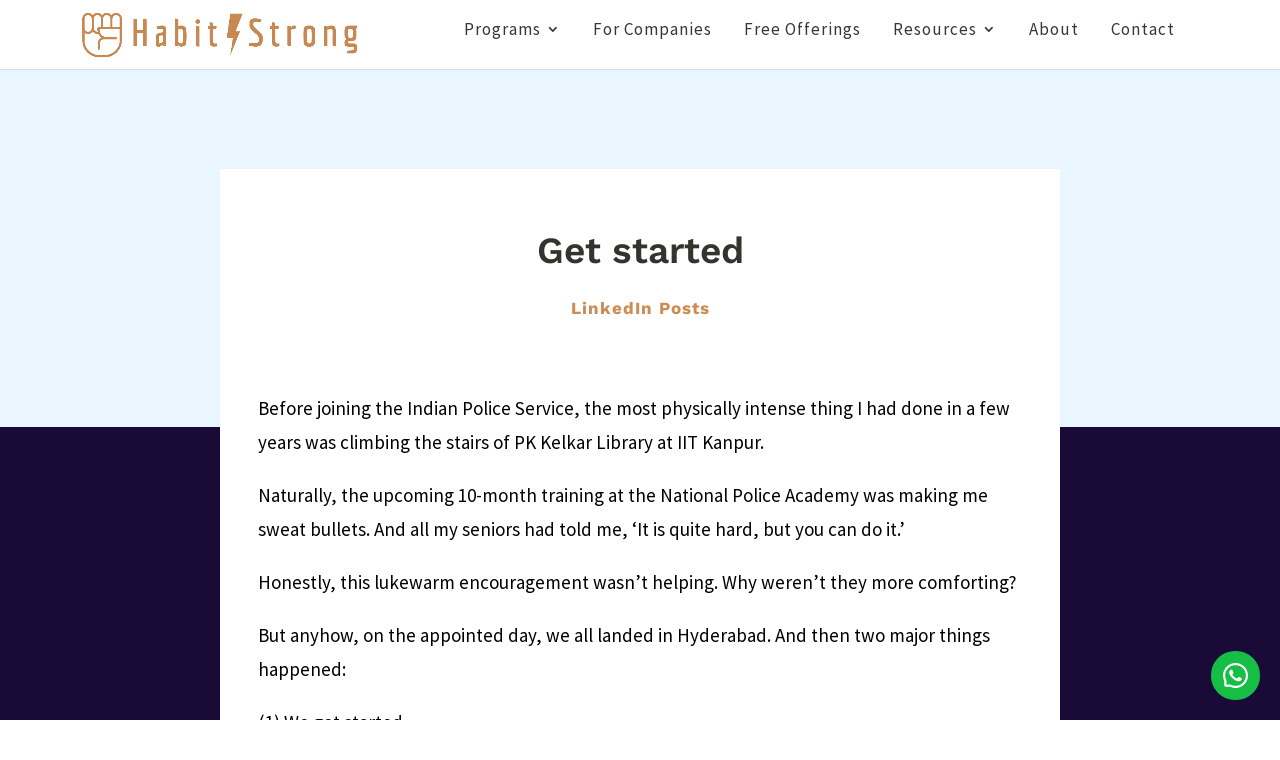

--- FILE ---
content_type: text/html; charset=UTF-8
request_url: https://www.habitstrong.com/get-started-2/
body_size: 42606
content:
<!DOCTYPE html>
<html lang="en-US">
<head>
	<meta charset="UTF-8" />
<meta http-equiv="X-UA-Compatible" content="IE=edge">
	<link rel="pingback" href="https://www.habitstrong.com/xmlrpc.php" />

	<script type="text/javascript">
		document.documentElement.className = 'js';
	</script>

	<style id="et-builder-googlefonts-cached-inline">/* Original: https://fonts.googleapis.com/css?family=Work+Sans:100,200,300,regular,500,600,700,800,900,100italic,200italic,300italic,italic,500italic,600italic,700italic,800italic,900italic|Source+Sans+Pro:200,200italic,300,300italic,regular,italic,600,600italic,700,700italic,900,900italic|Montserrat:100,200,300,regular,500,600,700,800,900,100italic,200italic,300italic,italic,500italic,600italic,700italic,800italic,900italic&#038;subset=latin,latin-ext&#038;display=swap *//* User Agent: Mozilla/5.0 (Unknown; Linux x86_64) AppleWebKit/538.1 (KHTML, like Gecko) Safari/538.1 Daum/4.1 */@font-face {font-family: 'Montserrat';font-style: italic;font-weight: 100;font-display: swap;src: url(https://fonts.gstatic.com/s/montserrat/v31/JTUFjIg1_i6t8kCHKm459Wx7xQYXK0vOoz6jq6R8WXZ0ow.ttf) format('truetype');}@font-face {font-family: 'Montserrat';font-style: italic;font-weight: 200;font-display: swap;src: url(https://fonts.gstatic.com/s/montserrat/v31/JTUFjIg1_i6t8kCHKm459Wx7xQYXK0vOoz6jqyR9WXZ0ow.ttf) format('truetype');}@font-face {font-family: 'Montserrat';font-style: italic;font-weight: 300;font-display: swap;src: url(https://fonts.gstatic.com/s/montserrat/v31/JTUFjIg1_i6t8kCHKm459Wx7xQYXK0vOoz6jq_p9WXZ0ow.ttf) format('truetype');}@font-face {font-family: 'Montserrat';font-style: italic;font-weight: 400;font-display: swap;src: url(https://fonts.gstatic.com/s/montserrat/v31/JTUFjIg1_i6t8kCHKm459Wx7xQYXK0vOoz6jq6R9WXZ0ow.ttf) format('truetype');}@font-face {font-family: 'Montserrat';font-style: italic;font-weight: 500;font-display: swap;src: url(https://fonts.gstatic.com/s/montserrat/v31/JTUFjIg1_i6t8kCHKm459Wx7xQYXK0vOoz6jq5Z9WXZ0ow.ttf) format('truetype');}@font-face {font-family: 'Montserrat';font-style: italic;font-weight: 600;font-display: swap;src: url(https://fonts.gstatic.com/s/montserrat/v31/JTUFjIg1_i6t8kCHKm459Wx7xQYXK0vOoz6jq3p6WXZ0ow.ttf) format('truetype');}@font-face {font-family: 'Montserrat';font-style: italic;font-weight: 700;font-display: swap;src: url(https://fonts.gstatic.com/s/montserrat/v31/JTUFjIg1_i6t8kCHKm459Wx7xQYXK0vOoz6jq0N6WXZ0ow.ttf) format('truetype');}@font-face {font-family: 'Montserrat';font-style: italic;font-weight: 800;font-display: swap;src: url(https://fonts.gstatic.com/s/montserrat/v31/JTUFjIg1_i6t8kCHKm459Wx7xQYXK0vOoz6jqyR6WXZ0ow.ttf) format('truetype');}@font-face {font-family: 'Montserrat';font-style: italic;font-weight: 900;font-display: swap;src: url(https://fonts.gstatic.com/s/montserrat/v31/JTUFjIg1_i6t8kCHKm459Wx7xQYXK0vOoz6jqw16WXZ0ow.ttf) format('truetype');}@font-face {font-family: 'Montserrat';font-style: normal;font-weight: 100;font-display: swap;src: url(https://fonts.gstatic.com/s/montserrat/v31/JTUHjIg1_i6t8kCHKm4532VJOt5-QNFgpCtr6Xw3aX8.ttf) format('truetype');}@font-face {font-family: 'Montserrat';font-style: normal;font-weight: 200;font-display: swap;src: url(https://fonts.gstatic.com/s/montserrat/v31/JTUHjIg1_i6t8kCHKm4532VJOt5-QNFgpCvr6Hw3aX8.ttf) format('truetype');}@font-face {font-family: 'Montserrat';font-style: normal;font-weight: 300;font-display: swap;src: url(https://fonts.gstatic.com/s/montserrat/v31/JTUHjIg1_i6t8kCHKm4532VJOt5-QNFgpCs16Hw3aX8.ttf) format('truetype');}@font-face {font-family: 'Montserrat';font-style: normal;font-weight: 400;font-display: swap;src: url(https://fonts.gstatic.com/s/montserrat/v31/JTUHjIg1_i6t8kCHKm4532VJOt5-QNFgpCtr6Hw3aX8.ttf) format('truetype');}@font-face {font-family: 'Montserrat';font-style: normal;font-weight: 500;font-display: swap;src: url(https://fonts.gstatic.com/s/montserrat/v31/JTUHjIg1_i6t8kCHKm4532VJOt5-QNFgpCtZ6Hw3aX8.ttf) format('truetype');}@font-face {font-family: 'Montserrat';font-style: normal;font-weight: 600;font-display: swap;src: url(https://fonts.gstatic.com/s/montserrat/v31/JTUHjIg1_i6t8kCHKm4532VJOt5-QNFgpCu173w3aX8.ttf) format('truetype');}@font-face {font-family: 'Montserrat';font-style: normal;font-weight: 700;font-display: swap;src: url(https://fonts.gstatic.com/s/montserrat/v31/JTUHjIg1_i6t8kCHKm4532VJOt5-QNFgpCuM73w3aX8.ttf) format('truetype');}@font-face {font-family: 'Montserrat';font-style: normal;font-weight: 800;font-display: swap;src: url(https://fonts.gstatic.com/s/montserrat/v31/JTUHjIg1_i6t8kCHKm4532VJOt5-QNFgpCvr73w3aX8.ttf) format('truetype');}@font-face {font-family: 'Montserrat';font-style: normal;font-weight: 900;font-display: swap;src: url(https://fonts.gstatic.com/s/montserrat/v31/JTUHjIg1_i6t8kCHKm4532VJOt5-QNFgpCvC73w3aX8.ttf) format('truetype');}@font-face {font-family: 'Source Sans Pro';font-style: italic;font-weight: 200;font-display: swap;src: url(https://fonts.gstatic.com/s/sourcesanspro/v23/6xKwdSBYKcSV-LCoeQqfX1RYOo3qPZYokSdi18E.ttf) format('truetype');}@font-face {font-family: 'Source Sans Pro';font-style: italic;font-weight: 300;font-display: swap;src: url(https://fonts.gstatic.com/s/sourcesanspro/v23/6xKwdSBYKcSV-LCoeQqfX1RYOo3qPZZMkidi18E.ttf) format('truetype');}@font-face {font-family: 'Source Sans Pro';font-style: italic;font-weight: 400;font-display: swap;src: url(https://fonts.gstatic.com/s/sourcesanspro/v23/6xK1dSBYKcSV-LCoeQqfX1RYOo3qPZ7psDc.ttf) format('truetype');}@font-face {font-family: 'Source Sans Pro';font-style: italic;font-weight: 600;font-display: swap;src: url(https://fonts.gstatic.com/s/sourcesanspro/v23/6xKwdSBYKcSV-LCoeQqfX1RYOo3qPZY4lCdi18E.ttf) format('truetype');}@font-face {font-family: 'Source Sans Pro';font-style: italic;font-weight: 700;font-display: swap;src: url(https://fonts.gstatic.com/s/sourcesanspro/v23/6xKwdSBYKcSV-LCoeQqfX1RYOo3qPZZclSdi18E.ttf) format('truetype');}@font-face {font-family: 'Source Sans Pro';font-style: italic;font-weight: 900;font-display: swap;src: url(https://fonts.gstatic.com/s/sourcesanspro/v23/6xKwdSBYKcSV-LCoeQqfX1RYOo3qPZZklydi18E.ttf) format('truetype');}@font-face {font-family: 'Source Sans Pro';font-style: normal;font-weight: 200;font-display: swap;src: url(https://fonts.gstatic.com/s/sourcesanspro/v23/6xKydSBYKcSV-LCoeQqfX1RYOo3i94_wmRdr.ttf) format('truetype');}@font-face {font-family: 'Source Sans Pro';font-style: normal;font-weight: 300;font-display: swap;src: url(https://fonts.gstatic.com/s/sourcesanspro/v23/6xKydSBYKcSV-LCoeQqfX1RYOo3ik4zwmRdr.ttf) format('truetype');}@font-face {font-family: 'Source Sans Pro';font-style: normal;font-weight: 400;font-display: swap;src: url(https://fonts.gstatic.com/s/sourcesanspro/v23/6xK3dSBYKcSV-LCoeQqfX1RYOo3qNq7g.ttf) format('truetype');}@font-face {font-family: 'Source Sans Pro';font-style: normal;font-weight: 600;font-display: swap;src: url(https://fonts.gstatic.com/s/sourcesanspro/v23/6xKydSBYKcSV-LCoeQqfX1RYOo3i54rwmRdr.ttf) format('truetype');}@font-face {font-family: 'Source Sans Pro';font-style: normal;font-weight: 700;font-display: swap;src: url(https://fonts.gstatic.com/s/sourcesanspro/v23/6xKydSBYKcSV-LCoeQqfX1RYOo3ig4vwmRdr.ttf) format('truetype');}@font-face {font-family: 'Source Sans Pro';font-style: normal;font-weight: 900;font-display: swap;src: url(https://fonts.gstatic.com/s/sourcesanspro/v23/6xKydSBYKcSV-LCoeQqfX1RYOo3iu4nwmRdr.ttf) format('truetype');}@font-face {font-family: 'Work Sans';font-style: italic;font-weight: 100;font-display: swap;src: url(https://fonts.gstatic.com/s/worksans/v24/QGY9z_wNahGAdqQ43Rh_ebrnlwyYfEPxPoGU3mo5qofd.ttf) format('truetype');}@font-face {font-family: 'Work Sans';font-style: italic;font-weight: 200;font-display: swap;src: url(https://fonts.gstatic.com/s/worksans/v24/QGY9z_wNahGAdqQ43Rh_ebrnlwyYfEPxPoGUXms5qofd.ttf) format('truetype');}@font-face {font-family: 'Work Sans';font-style: italic;font-weight: 300;font-display: swap;src: url(https://fonts.gstatic.com/s/worksans/v24/QGY9z_wNahGAdqQ43Rh_ebrnlwyYfEPxPoGUgGs5qofd.ttf) format('truetype');}@font-face {font-family: 'Work Sans';font-style: italic;font-weight: 400;font-display: swap;src: url(https://fonts.gstatic.com/s/worksans/v24/QGY9z_wNahGAdqQ43Rh_ebrnlwyYfEPxPoGU3ms5qofd.ttf) format('truetype');}@font-face {font-family: 'Work Sans';font-style: italic;font-weight: 500;font-display: swap;src: url(https://fonts.gstatic.com/s/worksans/v24/QGY9z_wNahGAdqQ43Rh_ebrnlwyYfEPxPoGU7Gs5qofd.ttf) format('truetype');}@font-face {font-family: 'Work Sans';font-style: italic;font-weight: 600;font-display: swap;src: url(https://fonts.gstatic.com/s/worksans/v24/QGY9z_wNahGAdqQ43Rh_ebrnlwyYfEPxPoGUAGw5qofd.ttf) format('truetype');}@font-face {font-family: 'Work Sans';font-style: italic;font-weight: 700;font-display: swap;src: url(https://fonts.gstatic.com/s/worksans/v24/QGY9z_wNahGAdqQ43Rh_ebrnlwyYfEPxPoGUOWw5qofd.ttf) format('truetype');}@font-face {font-family: 'Work Sans';font-style: italic;font-weight: 800;font-display: swap;src: url(https://fonts.gstatic.com/s/worksans/v24/QGY9z_wNahGAdqQ43Rh_ebrnlwyYfEPxPoGUXmw5qofd.ttf) format('truetype');}@font-face {font-family: 'Work Sans';font-style: italic;font-weight: 900;font-display: swap;src: url(https://fonts.gstatic.com/s/worksans/v24/QGY9z_wNahGAdqQ43Rh_ebrnlwyYfEPxPoGUd2w5qofd.ttf) format('truetype');}@font-face {font-family: 'Work Sans';font-style: normal;font-weight: 100;font-display: swap;src: url(https://fonts.gstatic.com/s/worksans/v24/QGY_z_wNahGAdqQ43RhVcIgYT2Xz5u32K0nWBiEJow.ttf) format('truetype');}@font-face {font-family: 'Work Sans';font-style: normal;font-weight: 200;font-display: swap;src: url(https://fonts.gstatic.com/s/worksans/v24/QGY_z_wNahGAdqQ43RhVcIgYT2Xz5u32K8nXBiEJow.ttf) format('truetype');}@font-face {font-family: 'Work Sans';font-style: normal;font-weight: 300;font-display: swap;src: url(https://fonts.gstatic.com/s/worksans/v24/QGY_z_wNahGAdqQ43RhVcIgYT2Xz5u32KxfXBiEJow.ttf) format('truetype');}@font-face {font-family: 'Work Sans';font-style: normal;font-weight: 400;font-display: swap;src: url(https://fonts.gstatic.com/s/worksans/v24/QGY_z_wNahGAdqQ43RhVcIgYT2Xz5u32K0nXBiEJow.ttf) format('truetype');}@font-face {font-family: 'Work Sans';font-style: normal;font-weight: 500;font-display: swap;src: url(https://fonts.gstatic.com/s/worksans/v24/QGY_z_wNahGAdqQ43RhVcIgYT2Xz5u32K3vXBiEJow.ttf) format('truetype');}@font-face {font-family: 'Work Sans';font-style: normal;font-weight: 600;font-display: swap;src: url(https://fonts.gstatic.com/s/worksans/v24/QGY_z_wNahGAdqQ43RhVcIgYT2Xz5u32K5fQBiEJow.ttf) format('truetype');}@font-face {font-family: 'Work Sans';font-style: normal;font-weight: 700;font-display: swap;src: url(https://fonts.gstatic.com/s/worksans/v24/QGY_z_wNahGAdqQ43RhVcIgYT2Xz5u32K67QBiEJow.ttf) format('truetype');}@font-face {font-family: 'Work Sans';font-style: normal;font-weight: 800;font-display: swap;src: url(https://fonts.gstatic.com/s/worksans/v24/QGY_z_wNahGAdqQ43RhVcIgYT2Xz5u32K8nQBiEJow.ttf) format('truetype');}@font-face {font-family: 'Work Sans';font-style: normal;font-weight: 900;font-display: swap;src: url(https://fonts.gstatic.com/s/worksans/v24/QGY_z_wNahGAdqQ43RhVcIgYT2Xz5u32K-DQBiEJow.ttf) format('truetype');}/* User Agent: Mozilla/5.0 (Windows NT 6.1; WOW64; rv:27.0) Gecko/20100101 Firefox/27.0 */@font-face {font-family: 'Montserrat';font-style: italic;font-weight: 100;font-display: swap;src: url(https://fonts.gstatic.com/l/font?kit=JTUFjIg1_i6t8kCHKm459Wx7xQYXK0vOoz6jq6R8WXZ0oA&skey=2d3c1187d5eede0f&v=v31) format('woff');}@font-face {font-family: 'Montserrat';font-style: italic;font-weight: 200;font-display: swap;src: url(https://fonts.gstatic.com/l/font?kit=JTUFjIg1_i6t8kCHKm459Wx7xQYXK0vOoz6jqyR9WXZ0oA&skey=2d3c1187d5eede0f&v=v31) format('woff');}@font-face {font-family: 'Montserrat';font-style: italic;font-weight: 300;font-display: swap;src: url(https://fonts.gstatic.com/l/font?kit=JTUFjIg1_i6t8kCHKm459Wx7xQYXK0vOoz6jq_p9WXZ0oA&skey=2d3c1187d5eede0f&v=v31) format('woff');}@font-face {font-family: 'Montserrat';font-style: italic;font-weight: 400;font-display: swap;src: url(https://fonts.gstatic.com/l/font?kit=JTUFjIg1_i6t8kCHKm459Wx7xQYXK0vOoz6jq6R9WXZ0oA&skey=2d3c1187d5eede0f&v=v31) format('woff');}@font-face {font-family: 'Montserrat';font-style: italic;font-weight: 500;font-display: swap;src: url(https://fonts.gstatic.com/l/font?kit=JTUFjIg1_i6t8kCHKm459Wx7xQYXK0vOoz6jq5Z9WXZ0oA&skey=2d3c1187d5eede0f&v=v31) format('woff');}@font-face {font-family: 'Montserrat';font-style: italic;font-weight: 600;font-display: swap;src: url(https://fonts.gstatic.com/l/font?kit=JTUFjIg1_i6t8kCHKm459Wx7xQYXK0vOoz6jq3p6WXZ0oA&skey=2d3c1187d5eede0f&v=v31) format('woff');}@font-face {font-family: 'Montserrat';font-style: italic;font-weight: 700;font-display: swap;src: url(https://fonts.gstatic.com/l/font?kit=JTUFjIg1_i6t8kCHKm459Wx7xQYXK0vOoz6jq0N6WXZ0oA&skey=2d3c1187d5eede0f&v=v31) format('woff');}@font-face {font-family: 'Montserrat';font-style: italic;font-weight: 800;font-display: swap;src: url(https://fonts.gstatic.com/l/font?kit=JTUFjIg1_i6t8kCHKm459Wx7xQYXK0vOoz6jqyR6WXZ0oA&skey=2d3c1187d5eede0f&v=v31) format('woff');}@font-face {font-family: 'Montserrat';font-style: italic;font-weight: 900;font-display: swap;src: url(https://fonts.gstatic.com/l/font?kit=JTUFjIg1_i6t8kCHKm459Wx7xQYXK0vOoz6jqw16WXZ0oA&skey=2d3c1187d5eede0f&v=v31) format('woff');}@font-face {font-family: 'Montserrat';font-style: normal;font-weight: 100;font-display: swap;src: url(https://fonts.gstatic.com/l/font?kit=JTUHjIg1_i6t8kCHKm4532VJOt5-QNFgpCtr6Xw3aXw&skey=7bc19f711c0de8f&v=v31) format('woff');}@font-face {font-family: 'Montserrat';font-style: normal;font-weight: 200;font-display: swap;src: url(https://fonts.gstatic.com/l/font?kit=JTUHjIg1_i6t8kCHKm4532VJOt5-QNFgpCvr6Hw3aXw&skey=7bc19f711c0de8f&v=v31) format('woff');}@font-face {font-family: 'Montserrat';font-style: normal;font-weight: 300;font-display: swap;src: url(https://fonts.gstatic.com/l/font?kit=JTUHjIg1_i6t8kCHKm4532VJOt5-QNFgpCs16Hw3aXw&skey=7bc19f711c0de8f&v=v31) format('woff');}@font-face {font-family: 'Montserrat';font-style: normal;font-weight: 400;font-display: swap;src: url(https://fonts.gstatic.com/l/font?kit=JTUHjIg1_i6t8kCHKm4532VJOt5-QNFgpCtr6Hw3aXw&skey=7bc19f711c0de8f&v=v31) format('woff');}@font-face {font-family: 'Montserrat';font-style: normal;font-weight: 500;font-display: swap;src: url(https://fonts.gstatic.com/l/font?kit=JTUHjIg1_i6t8kCHKm4532VJOt5-QNFgpCtZ6Hw3aXw&skey=7bc19f711c0de8f&v=v31) format('woff');}@font-face {font-family: 'Montserrat';font-style: normal;font-weight: 600;font-display: swap;src: url(https://fonts.gstatic.com/l/font?kit=JTUHjIg1_i6t8kCHKm4532VJOt5-QNFgpCu173w3aXw&skey=7bc19f711c0de8f&v=v31) format('woff');}@font-face {font-family: 'Montserrat';font-style: normal;font-weight: 700;font-display: swap;src: url(https://fonts.gstatic.com/l/font?kit=JTUHjIg1_i6t8kCHKm4532VJOt5-QNFgpCuM73w3aXw&skey=7bc19f711c0de8f&v=v31) format('woff');}@font-face {font-family: 'Montserrat';font-style: normal;font-weight: 800;font-display: swap;src: url(https://fonts.gstatic.com/l/font?kit=JTUHjIg1_i6t8kCHKm4532VJOt5-QNFgpCvr73w3aXw&skey=7bc19f711c0de8f&v=v31) format('woff');}@font-face {font-family: 'Montserrat';font-style: normal;font-weight: 900;font-display: swap;src: url(https://fonts.gstatic.com/l/font?kit=JTUHjIg1_i6t8kCHKm4532VJOt5-QNFgpCvC73w3aXw&skey=7bc19f711c0de8f&v=v31) format('woff');}@font-face {font-family: 'Source Sans Pro';font-style: italic;font-weight: 200;font-display: swap;src: url(https://fonts.gstatic.com/l/font?kit=6xKwdSBYKcSV-LCoeQqfX1RYOo3qPZYokSdi18I&skey=f3dde3b4b69fc0ae&v=v23) format('woff');}@font-face {font-family: 'Source Sans Pro';font-style: italic;font-weight: 300;font-display: swap;src: url(https://fonts.gstatic.com/l/font?kit=6xKwdSBYKcSV-LCoeQqfX1RYOo3qPZZMkidi18I&skey=8215b74d5c696e49&v=v23) format('woff');}@font-face {font-family: 'Source Sans Pro';font-style: italic;font-weight: 400;font-display: swap;src: url(https://fonts.gstatic.com/l/font?kit=6xK1dSBYKcSV-LCoeQqfX1RYOo3qPZ7psDQ&skey=28c775fa366622c1&v=v23) format('woff');}@font-face {font-family: 'Source Sans Pro';font-style: italic;font-weight: 600;font-display: swap;src: url(https://fonts.gstatic.com/l/font?kit=6xKwdSBYKcSV-LCoeQqfX1RYOo3qPZY4lCdi18I&skey=1ddbb15c8706f8a1&v=v23) format('woff');}@font-face {font-family: 'Source Sans Pro';font-style: italic;font-weight: 700;font-display: swap;src: url(https://fonts.gstatic.com/l/font?kit=6xKwdSBYKcSV-LCoeQqfX1RYOo3qPZZclSdi18I&skey=7573a083f0c737cb&v=v23) format('woff');}@font-face {font-family: 'Source Sans Pro';font-style: italic;font-weight: 900;font-display: swap;src: url(https://fonts.gstatic.com/l/font?kit=6xKwdSBYKcSV-LCoeQqfX1RYOo3qPZZklydi18I&skey=28b6885887279f18&v=v23) format('woff');}@font-face {font-family: 'Source Sans Pro';font-style: normal;font-weight: 200;font-display: swap;src: url(https://fonts.gstatic.com/l/font?kit=6xKydSBYKcSV-LCoeQqfX1RYOo3i94_wmRdo&skey=f7e766e587bd9f23&v=v23) format('woff');}@font-face {font-family: 'Source Sans Pro';font-style: normal;font-weight: 300;font-display: swap;src: url(https://fonts.gstatic.com/l/font?kit=6xKydSBYKcSV-LCoeQqfX1RYOo3ik4zwmRdo&skey=e2b26fc7e9e1ade8&v=v23) format('woff');}@font-face {font-family: 'Source Sans Pro';font-style: normal;font-weight: 400;font-display: swap;src: url(https://fonts.gstatic.com/l/font?kit=6xK3dSBYKcSV-LCoeQqfX1RYOo3qNq7j&skey=1e026b1c27170b9b&v=v23) format('woff');}@font-face {font-family: 'Source Sans Pro';font-style: normal;font-weight: 600;font-display: swap;src: url(https://fonts.gstatic.com/l/font?kit=6xKydSBYKcSV-LCoeQqfX1RYOo3i54rwmRdo&skey=227a890402fab339&v=v23) format('woff');}@font-face {font-family: 'Source Sans Pro';font-style: normal;font-weight: 700;font-display: swap;src: url(https://fonts.gstatic.com/l/font?kit=6xKydSBYKcSV-LCoeQqfX1RYOo3ig4vwmRdo&skey=84e1cdfb74260b1d&v=v23) format('woff');}@font-face {font-family: 'Source Sans Pro';font-style: normal;font-weight: 900;font-display: swap;src: url(https://fonts.gstatic.com/l/font?kit=6xKydSBYKcSV-LCoeQqfX1RYOo3iu4nwmRdo&skey=cf4dfcb31d72fb0a&v=v23) format('woff');}@font-face {font-family: 'Work Sans';font-style: italic;font-weight: 100;font-display: swap;src: url(https://fonts.gstatic.com/l/font?kit=QGY9z_wNahGAdqQ43Rh_ebrnlwyYfEPxPoGU3mo5qofe&skey=9b5a6629036b6b1d&v=v24) format('woff');}@font-face {font-family: 'Work Sans';font-style: italic;font-weight: 200;font-display: swap;src: url(https://fonts.gstatic.com/l/font?kit=QGY9z_wNahGAdqQ43Rh_ebrnlwyYfEPxPoGUXms5qofe&skey=9b5a6629036b6b1d&v=v24) format('woff');}@font-face {font-family: 'Work Sans';font-style: italic;font-weight: 300;font-display: swap;src: url(https://fonts.gstatic.com/l/font?kit=QGY9z_wNahGAdqQ43Rh_ebrnlwyYfEPxPoGUgGs5qofe&skey=9b5a6629036b6b1d&v=v24) format('woff');}@font-face {font-family: 'Work Sans';font-style: italic;font-weight: 400;font-display: swap;src: url(https://fonts.gstatic.com/l/font?kit=QGY9z_wNahGAdqQ43Rh_ebrnlwyYfEPxPoGU3ms5qofe&skey=9b5a6629036b6b1d&v=v24) format('woff');}@font-face {font-family: 'Work Sans';font-style: italic;font-weight: 500;font-display: swap;src: url(https://fonts.gstatic.com/l/font?kit=QGY9z_wNahGAdqQ43Rh_ebrnlwyYfEPxPoGU7Gs5qofe&skey=9b5a6629036b6b1d&v=v24) format('woff');}@font-face {font-family: 'Work Sans';font-style: italic;font-weight: 600;font-display: swap;src: url(https://fonts.gstatic.com/l/font?kit=QGY9z_wNahGAdqQ43Rh_ebrnlwyYfEPxPoGUAGw5qofe&skey=9b5a6629036b6b1d&v=v24) format('woff');}@font-face {font-family: 'Work Sans';font-style: italic;font-weight: 700;font-display: swap;src: url(https://fonts.gstatic.com/l/font?kit=QGY9z_wNahGAdqQ43Rh_ebrnlwyYfEPxPoGUOWw5qofe&skey=9b5a6629036b6b1d&v=v24) format('woff');}@font-face {font-family: 'Work Sans';font-style: italic;font-weight: 800;font-display: swap;src: url(https://fonts.gstatic.com/l/font?kit=QGY9z_wNahGAdqQ43Rh_ebrnlwyYfEPxPoGUXmw5qofe&skey=9b5a6629036b6b1d&v=v24) format('woff');}@font-face {font-family: 'Work Sans';font-style: italic;font-weight: 900;font-display: swap;src: url(https://fonts.gstatic.com/l/font?kit=QGY9z_wNahGAdqQ43Rh_ebrnlwyYfEPxPoGUd2w5qofe&skey=9b5a6629036b6b1d&v=v24) format('woff');}@font-face {font-family: 'Work Sans';font-style: normal;font-weight: 100;font-display: swap;src: url(https://fonts.gstatic.com/l/font?kit=QGY_z_wNahGAdqQ43RhVcIgYT2Xz5u32K0nWBiEJoA&skey=a19f1b3d756da88c&v=v24) format('woff');}@font-face {font-family: 'Work Sans';font-style: normal;font-weight: 200;font-display: swap;src: url(https://fonts.gstatic.com/l/font?kit=QGY_z_wNahGAdqQ43RhVcIgYT2Xz5u32K8nXBiEJoA&skey=a19f1b3d756da88c&v=v24) format('woff');}@font-face {font-family: 'Work Sans';font-style: normal;font-weight: 300;font-display: swap;src: url(https://fonts.gstatic.com/l/font?kit=QGY_z_wNahGAdqQ43RhVcIgYT2Xz5u32KxfXBiEJoA&skey=a19f1b3d756da88c&v=v24) format('woff');}@font-face {font-family: 'Work Sans';font-style: normal;font-weight: 400;font-display: swap;src: url(https://fonts.gstatic.com/l/font?kit=QGY_z_wNahGAdqQ43RhVcIgYT2Xz5u32K0nXBiEJoA&skey=a19f1b3d756da88c&v=v24) format('woff');}@font-face {font-family: 'Work Sans';font-style: normal;font-weight: 500;font-display: swap;src: url(https://fonts.gstatic.com/l/font?kit=QGY_z_wNahGAdqQ43RhVcIgYT2Xz5u32K3vXBiEJoA&skey=a19f1b3d756da88c&v=v24) format('woff');}@font-face {font-family: 'Work Sans';font-style: normal;font-weight: 600;font-display: swap;src: url(https://fonts.gstatic.com/l/font?kit=QGY_z_wNahGAdqQ43RhVcIgYT2Xz5u32K5fQBiEJoA&skey=a19f1b3d756da88c&v=v24) format('woff');}@font-face {font-family: 'Work Sans';font-style: normal;font-weight: 700;font-display: swap;src: url(https://fonts.gstatic.com/l/font?kit=QGY_z_wNahGAdqQ43RhVcIgYT2Xz5u32K67QBiEJoA&skey=a19f1b3d756da88c&v=v24) format('woff');}@font-face {font-family: 'Work Sans';font-style: normal;font-weight: 800;font-display: swap;src: url(https://fonts.gstatic.com/l/font?kit=QGY_z_wNahGAdqQ43RhVcIgYT2Xz5u32K8nQBiEJoA&skey=a19f1b3d756da88c&v=v24) format('woff');}@font-face {font-family: 'Work Sans';font-style: normal;font-weight: 900;font-display: swap;src: url(https://fonts.gstatic.com/l/font?kit=QGY_z_wNahGAdqQ43RhVcIgYT2Xz5u32K-DQBiEJoA&skey=a19f1b3d756da88c&v=v24) format('woff');}/* User Agent: Mozilla/5.0 (Windows NT 6.3; rv:39.0) Gecko/20100101 Firefox/39.0 */@font-face {font-family: 'Montserrat';font-style: italic;font-weight: 100;font-display: swap;src: url(https://fonts.gstatic.com/s/montserrat/v31/JTUFjIg1_i6t8kCHKm459Wx7xQYXK0vOoz6jq6R8WXZ0pg.woff2) format('woff2');}@font-face {font-family: 'Montserrat';font-style: italic;font-weight: 200;font-display: swap;src: url(https://fonts.gstatic.com/s/montserrat/v31/JTUFjIg1_i6t8kCHKm459Wx7xQYXK0vOoz6jqyR9WXZ0pg.woff2) format('woff2');}@font-face {font-family: 'Montserrat';font-style: italic;font-weight: 300;font-display: swap;src: url(https://fonts.gstatic.com/s/montserrat/v31/JTUFjIg1_i6t8kCHKm459Wx7xQYXK0vOoz6jq_p9WXZ0pg.woff2) format('woff2');}@font-face {font-family: 'Montserrat';font-style: italic;font-weight: 400;font-display: swap;src: url(https://fonts.gstatic.com/s/montserrat/v31/JTUFjIg1_i6t8kCHKm459Wx7xQYXK0vOoz6jq6R9WXZ0pg.woff2) format('woff2');}@font-face {font-family: 'Montserrat';font-style: italic;font-weight: 500;font-display: swap;src: url(https://fonts.gstatic.com/s/montserrat/v31/JTUFjIg1_i6t8kCHKm459Wx7xQYXK0vOoz6jq5Z9WXZ0pg.woff2) format('woff2');}@font-face {font-family: 'Montserrat';font-style: italic;font-weight: 600;font-display: swap;src: url(https://fonts.gstatic.com/s/montserrat/v31/JTUFjIg1_i6t8kCHKm459Wx7xQYXK0vOoz6jq3p6WXZ0pg.woff2) format('woff2');}@font-face {font-family: 'Montserrat';font-style: italic;font-weight: 700;font-display: swap;src: url(https://fonts.gstatic.com/s/montserrat/v31/JTUFjIg1_i6t8kCHKm459Wx7xQYXK0vOoz6jq0N6WXZ0pg.woff2) format('woff2');}@font-face {font-family: 'Montserrat';font-style: italic;font-weight: 800;font-display: swap;src: url(https://fonts.gstatic.com/s/montserrat/v31/JTUFjIg1_i6t8kCHKm459Wx7xQYXK0vOoz6jqyR6WXZ0pg.woff2) format('woff2');}@font-face {font-family: 'Montserrat';font-style: italic;font-weight: 900;font-display: swap;src: url(https://fonts.gstatic.com/s/montserrat/v31/JTUFjIg1_i6t8kCHKm459Wx7xQYXK0vOoz6jqw16WXZ0pg.woff2) format('woff2');}@font-face {font-family: 'Montserrat';font-style: normal;font-weight: 100;font-display: swap;src: url(https://fonts.gstatic.com/s/montserrat/v31/JTUHjIg1_i6t8kCHKm4532VJOt5-QNFgpCtr6Xw3aXo.woff2) format('woff2');}@font-face {font-family: 'Montserrat';font-style: normal;font-weight: 200;font-display: swap;src: url(https://fonts.gstatic.com/s/montserrat/v31/JTUHjIg1_i6t8kCHKm4532VJOt5-QNFgpCvr6Hw3aXo.woff2) format('woff2');}@font-face {font-family: 'Montserrat';font-style: normal;font-weight: 300;font-display: swap;src: url(https://fonts.gstatic.com/s/montserrat/v31/JTUHjIg1_i6t8kCHKm4532VJOt5-QNFgpCs16Hw3aXo.woff2) format('woff2');}@font-face {font-family: 'Montserrat';font-style: normal;font-weight: 400;font-display: swap;src: url(https://fonts.gstatic.com/s/montserrat/v31/JTUHjIg1_i6t8kCHKm4532VJOt5-QNFgpCtr6Hw3aXo.woff2) format('woff2');}@font-face {font-family: 'Montserrat';font-style: normal;font-weight: 500;font-display: swap;src: url(https://fonts.gstatic.com/s/montserrat/v31/JTUHjIg1_i6t8kCHKm4532VJOt5-QNFgpCtZ6Hw3aXo.woff2) format('woff2');}@font-face {font-family: 'Montserrat';font-style: normal;font-weight: 600;font-display: swap;src: url(https://fonts.gstatic.com/s/montserrat/v31/JTUHjIg1_i6t8kCHKm4532VJOt5-QNFgpCu173w3aXo.woff2) format('woff2');}@font-face {font-family: 'Montserrat';font-style: normal;font-weight: 700;font-display: swap;src: url(https://fonts.gstatic.com/s/montserrat/v31/JTUHjIg1_i6t8kCHKm4532VJOt5-QNFgpCuM73w3aXo.woff2) format('woff2');}@font-face {font-family: 'Montserrat';font-style: normal;font-weight: 800;font-display: swap;src: url(https://fonts.gstatic.com/s/montserrat/v31/JTUHjIg1_i6t8kCHKm4532VJOt5-QNFgpCvr73w3aXo.woff2) format('woff2');}@font-face {font-family: 'Montserrat';font-style: normal;font-weight: 900;font-display: swap;src: url(https://fonts.gstatic.com/s/montserrat/v31/JTUHjIg1_i6t8kCHKm4532VJOt5-QNFgpCvC73w3aXo.woff2) format('woff2');}@font-face {font-family: 'Source Sans Pro';font-style: italic;font-weight: 200;font-display: swap;src: url(https://fonts.gstatic.com/s/sourcesanspro/v23/6xKwdSBYKcSV-LCoeQqfX1RYOo3qPZYokSdi18Q.woff2) format('woff2');}@font-face {font-family: 'Source Sans Pro';font-style: italic;font-weight: 300;font-display: swap;src: url(https://fonts.gstatic.com/s/sourcesanspro/v23/6xKwdSBYKcSV-LCoeQqfX1RYOo3qPZZMkidi18Q.woff2) format('woff2');}@font-face {font-family: 'Source Sans Pro';font-style: italic;font-weight: 400;font-display: swap;src: url(https://fonts.gstatic.com/s/sourcesanspro/v23/6xK1dSBYKcSV-LCoeQqfX1RYOo3qPZ7psDI.woff2) format('woff2');}@font-face {font-family: 'Source Sans Pro';font-style: italic;font-weight: 600;font-display: swap;src: url(https://fonts.gstatic.com/s/sourcesanspro/v23/6xKwdSBYKcSV-LCoeQqfX1RYOo3qPZY4lCdi18Q.woff2) format('woff2');}@font-face {font-family: 'Source Sans Pro';font-style: italic;font-weight: 700;font-display: swap;src: url(https://fonts.gstatic.com/s/sourcesanspro/v23/6xKwdSBYKcSV-LCoeQqfX1RYOo3qPZZclSdi18Q.woff2) format('woff2');}@font-face {font-family: 'Source Sans Pro';font-style: italic;font-weight: 900;font-display: swap;src: url(https://fonts.gstatic.com/s/sourcesanspro/v23/6xKwdSBYKcSV-LCoeQqfX1RYOo3qPZZklydi18Q.woff2) format('woff2');}@font-face {font-family: 'Source Sans Pro';font-style: normal;font-weight: 200;font-display: swap;src: url(https://fonts.gstatic.com/s/sourcesanspro/v23/6xKydSBYKcSV-LCoeQqfX1RYOo3i94_wmRdu.woff2) format('woff2');}@font-face {font-family: 'Source Sans Pro';font-style: normal;font-weight: 300;font-display: swap;src: url(https://fonts.gstatic.com/s/sourcesanspro/v23/6xKydSBYKcSV-LCoeQqfX1RYOo3ik4zwmRdu.woff2) format('woff2');}@font-face {font-family: 'Source Sans Pro';font-style: normal;font-weight: 400;font-display: swap;src: url(https://fonts.gstatic.com/s/sourcesanspro/v23/6xK3dSBYKcSV-LCoeQqfX1RYOo3qNq7l.woff2) format('woff2');}@font-face {font-family: 'Source Sans Pro';font-style: normal;font-weight: 600;font-display: swap;src: url(https://fonts.gstatic.com/s/sourcesanspro/v23/6xKydSBYKcSV-LCoeQqfX1RYOo3i54rwmRdu.woff2) format('woff2');}@font-face {font-family: 'Source Sans Pro';font-style: normal;font-weight: 700;font-display: swap;src: url(https://fonts.gstatic.com/s/sourcesanspro/v23/6xKydSBYKcSV-LCoeQqfX1RYOo3ig4vwmRdu.woff2) format('woff2');}@font-face {font-family: 'Source Sans Pro';font-style: normal;font-weight: 900;font-display: swap;src: url(https://fonts.gstatic.com/s/sourcesanspro/v23/6xKydSBYKcSV-LCoeQqfX1RYOo3iu4nwmRdu.woff2) format('woff2');}@font-face {font-family: 'Work Sans';font-style: italic;font-weight: 100;font-display: swap;src: url(https://fonts.gstatic.com/s/worksans/v24/QGY9z_wNahGAdqQ43Rh_ebrnlwyYfEPxPoGU3mo5qofY.woff2) format('woff2');}@font-face {font-family: 'Work Sans';font-style: italic;font-weight: 200;font-display: swap;src: url(https://fonts.gstatic.com/s/worksans/v24/QGY9z_wNahGAdqQ43Rh_ebrnlwyYfEPxPoGUXms5qofY.woff2) format('woff2');}@font-face {font-family: 'Work Sans';font-style: italic;font-weight: 300;font-display: swap;src: url(https://fonts.gstatic.com/s/worksans/v24/QGY9z_wNahGAdqQ43Rh_ebrnlwyYfEPxPoGUgGs5qofY.woff2) format('woff2');}@font-face {font-family: 'Work Sans';font-style: italic;font-weight: 400;font-display: swap;src: url(https://fonts.gstatic.com/s/worksans/v24/QGY9z_wNahGAdqQ43Rh_ebrnlwyYfEPxPoGU3ms5qofY.woff2) format('woff2');}@font-face {font-family: 'Work Sans';font-style: italic;font-weight: 500;font-display: swap;src: url(https://fonts.gstatic.com/s/worksans/v24/QGY9z_wNahGAdqQ43Rh_ebrnlwyYfEPxPoGU7Gs5qofY.woff2) format('woff2');}@font-face {font-family: 'Work Sans';font-style: italic;font-weight: 600;font-display: swap;src: url(https://fonts.gstatic.com/s/worksans/v24/QGY9z_wNahGAdqQ43Rh_ebrnlwyYfEPxPoGUAGw5qofY.woff2) format('woff2');}@font-face {font-family: 'Work Sans';font-style: italic;font-weight: 700;font-display: swap;src: url(https://fonts.gstatic.com/s/worksans/v24/QGY9z_wNahGAdqQ43Rh_ebrnlwyYfEPxPoGUOWw5qofY.woff2) format('woff2');}@font-face {font-family: 'Work Sans';font-style: italic;font-weight: 800;font-display: swap;src: url(https://fonts.gstatic.com/s/worksans/v24/QGY9z_wNahGAdqQ43Rh_ebrnlwyYfEPxPoGUXmw5qofY.woff2) format('woff2');}@font-face {font-family: 'Work Sans';font-style: italic;font-weight: 900;font-display: swap;src: url(https://fonts.gstatic.com/s/worksans/v24/QGY9z_wNahGAdqQ43Rh_ebrnlwyYfEPxPoGUd2w5qofY.woff2) format('woff2');}@font-face {font-family: 'Work Sans';font-style: normal;font-weight: 100;font-display: swap;src: url(https://fonts.gstatic.com/s/worksans/v24/QGY_z_wNahGAdqQ43RhVcIgYT2Xz5u32K0nWBiEJpg.woff2) format('woff2');}@font-face {font-family: 'Work Sans';font-style: normal;font-weight: 200;font-display: swap;src: url(https://fonts.gstatic.com/s/worksans/v24/QGY_z_wNahGAdqQ43RhVcIgYT2Xz5u32K8nXBiEJpg.woff2) format('woff2');}@font-face {font-family: 'Work Sans';font-style: normal;font-weight: 300;font-display: swap;src: url(https://fonts.gstatic.com/s/worksans/v24/QGY_z_wNahGAdqQ43RhVcIgYT2Xz5u32KxfXBiEJpg.woff2) format('woff2');}@font-face {font-family: 'Work Sans';font-style: normal;font-weight: 400;font-display: swap;src: url(https://fonts.gstatic.com/s/worksans/v24/QGY_z_wNahGAdqQ43RhVcIgYT2Xz5u32K0nXBiEJpg.woff2) format('woff2');}@font-face {font-family: 'Work Sans';font-style: normal;font-weight: 500;font-display: swap;src: url(https://fonts.gstatic.com/s/worksans/v24/QGY_z_wNahGAdqQ43RhVcIgYT2Xz5u32K3vXBiEJpg.woff2) format('woff2');}@font-face {font-family: 'Work Sans';font-style: normal;font-weight: 600;font-display: swap;src: url(https://fonts.gstatic.com/s/worksans/v24/QGY_z_wNahGAdqQ43RhVcIgYT2Xz5u32K5fQBiEJpg.woff2) format('woff2');}@font-face {font-family: 'Work Sans';font-style: normal;font-weight: 700;font-display: swap;src: url(https://fonts.gstatic.com/s/worksans/v24/QGY_z_wNahGAdqQ43RhVcIgYT2Xz5u32K67QBiEJpg.woff2) format('woff2');}@font-face {font-family: 'Work Sans';font-style: normal;font-weight: 800;font-display: swap;src: url(https://fonts.gstatic.com/s/worksans/v24/QGY_z_wNahGAdqQ43RhVcIgYT2Xz5u32K8nQBiEJpg.woff2) format('woff2');}@font-face {font-family: 'Work Sans';font-style: normal;font-weight: 900;font-display: swap;src: url(https://fonts.gstatic.com/s/worksans/v24/QGY_z_wNahGAdqQ43RhVcIgYT2Xz5u32K-DQBiEJpg.woff2) format('woff2');}</style><meta name='robots' content='index, follow, max-image-preview:large, max-snippet:-1, max-video-preview:-1' />
	<style>img:is([sizes="auto" i], [sizes^="auto," i]) { contain-intrinsic-size: 3000px 1500px }</style>
	<script type="text/javascript">
			let jqueryParams=[],jQuery=function(r){return jqueryParams=[...jqueryParams,r],jQuery},$=function(r){return jqueryParams=[...jqueryParams,r],$};window.jQuery=jQuery,window.$=jQuery;let customHeadScripts=!1;jQuery.fn=jQuery.prototype={},$.fn=jQuery.prototype={},jQuery.noConflict=function(r){if(window.jQuery)return jQuery=window.jQuery,$=window.jQuery,customHeadScripts=!0,jQuery.noConflict},jQuery.ready=function(r){jqueryParams=[...jqueryParams,r]},$.ready=function(r){jqueryParams=[...jqueryParams,r]},jQuery.load=function(r){jqueryParams=[...jqueryParams,r]},$.load=function(r){jqueryParams=[...jqueryParams,r]},jQuery.fn.ready=function(r){jqueryParams=[...jqueryParams,r]},$.fn.ready=function(r){jqueryParams=[...jqueryParams,r]};</script>
	<!-- This site is optimized with the Yoast SEO plugin v22.2 - https://yoast.com/wordpress/plugins/seo/ -->
	<title>Get started - HabitStrong</title>
	<meta name="description" content="Whether trying to build a habit, run a marathon, or master a skill, we keep reading quintals of books and binge-watch self-improvement videos like a Netflix series. Not needed." />
	<link rel="canonical" href="https://www.habitstrong.com/get-started-2/" />
	<meta property="og:locale" content="en_US" />
	<meta property="og:type" content="article" />
	<meta property="og:title" content="Get started - HabitStrong" />
	<meta property="og:description" content="Whether trying to build a habit, run a marathon, or master a skill, we keep reading quintals of books and binge-watch self-improvement videos like a Netflix series. Not needed." />
	<meta property="og:url" content="https://www.habitstrong.com/get-started-2/" />
	<meta property="og:site_name" content="HabitStrong" />
	<meta property="article:published_time" content="2023-02-17T03:30:55+00:00" />
	<meta property="article:modified_time" content="2023-02-02T08:39:19+00:00" />
	<meta name="author" content="Rajan Singh" />
	<meta name="twitter:card" content="summary_large_image" />
	<meta name="twitter:label1" content="Written by" />
	<meta name="twitter:data1" content="Rajan Singh" />
	<meta name="twitter:label2" content="Est. reading time" />
	<meta name="twitter:data2" content="1 minute" />
	<script type="application/ld+json" class="yoast-schema-graph">{"@context":"https://schema.org","@graph":[{"@type":"Article","@id":"https://www.habitstrong.com/get-started-2/#article","isPartOf":{"@id":"https://www.habitstrong.com/get-started-2/"},"author":{"name":"Rajan Singh","@id":"https://www.habitstrong.com/#/schema/person/6c74d78131b0e6661365890239b8ed20"},"headline":"Get started","datePublished":"2023-02-17T03:30:55+00:00","dateModified":"2023-02-02T08:39:19+00:00","mainEntityOfPage":{"@id":"https://www.habitstrong.com/get-started-2/"},"wordCount":215,"publisher":{"@id":"https://www.habitstrong.com/#organization"},"articleSection":["LinkedIn Posts"],"inLanguage":"en-US"},{"@type":"WebPage","@id":"https://www.habitstrong.com/get-started-2/","url":"https://www.habitstrong.com/get-started-2/","name":"Get started - HabitStrong","isPartOf":{"@id":"https://www.habitstrong.com/#website"},"datePublished":"2023-02-17T03:30:55+00:00","dateModified":"2023-02-02T08:39:19+00:00","description":"Whether trying to build a habit, run a marathon, or master a skill, we keep reading quintals of books and binge-watch self-improvement videos like a Netflix series. Not needed.","breadcrumb":{"@id":"https://www.habitstrong.com/get-started-2/#breadcrumb"},"inLanguage":"en-US","potentialAction":[{"@type":"ReadAction","target":["https://www.habitstrong.com/get-started-2/"]}]},{"@type":"BreadcrumbList","@id":"https://www.habitstrong.com/get-started-2/#breadcrumb","itemListElement":[{"@type":"ListItem","position":1,"name":"Home","item":"https://www.habitstrong.com/"},{"@type":"ListItem","position":2,"name":"Get started"}]},{"@type":"WebSite","@id":"https://www.habitstrong.com/#website","url":"https://www.habitstrong.com/","name":"HabitStrong","description":"A guide for building life-changing habits","publisher":{"@id":"https://www.habitstrong.com/#organization"},"potentialAction":[{"@type":"SearchAction","target":{"@type":"EntryPoint","urlTemplate":"https://www.habitstrong.com/?s={search_term_string}"},"query-input":"required name=search_term_string"}],"inLanguage":"en-US"},{"@type":"Organization","@id":"https://www.habitstrong.com/#organization","name":"HabitStrong","url":"https://www.habitstrong.com/","logo":{"@type":"ImageObject","inLanguage":"en-US","@id":"https://www.habitstrong.com/#/schema/logo/image/","url":"https://www.habitstrong.com/wp-content/uploads/2021/02/HabitStrong-Logo-2-1.png","contentUrl":"https://www.habitstrong.com/wp-content/uploads/2021/02/HabitStrong-Logo-2-1.png","width":1500,"height":1500,"caption":"HabitStrong"},"image":{"@id":"https://www.habitstrong.com/#/schema/logo/image/"},"sameAs":["https://www.linkedin.com/in/rajansingh96/","https://www.youtube.com/c/HabitStrong"]},{"@type":"Person","@id":"https://www.habitstrong.com/#/schema/person/6c74d78131b0e6661365890239b8ed20","name":"Rajan Singh","image":{"@type":"ImageObject","inLanguage":"en-US","@id":"https://www.habitstrong.com/#/schema/person/image/","url":"https://secure.gravatar.com/avatar/e5ab1222128e6c7356c466c14d41ffbc77118230e2325f582bb1a777417805a5?s=96&d=mm&r=g","contentUrl":"https://secure.gravatar.com/avatar/e5ab1222128e6c7356c466c14d41ffbc77118230e2325f582bb1a777417805a5?s=96&d=mm&r=g","caption":"Rajan Singh"},"url":"https://www.habitstrong.com/author/rajansingh96/"}]}</script>
	<!-- / Yoast SEO plugin. -->



<link rel="alternate" type="application/rss+xml" title="HabitStrong &raquo; Feed" href="https://www.habitstrong.com/feed/" />
<link rel="alternate" type="application/rss+xml" title="HabitStrong &raquo; Comments Feed" href="https://www.habitstrong.com/comments/feed/" />
<meta content="Child Theme v." name="generator"/><link rel='stylesheet' id='jquery.prettyphoto-css' href='https://www.habitstrong.com/wp-content/plugins/wp-video-lightbox/css/prettyPhoto.css?ver=6.8.3' type='text/css' media='all' />
<link rel='stylesheet' id='video-lightbox-css' href='https://www.habitstrong.com/wp-content/plugins/wp-video-lightbox/wp-video-lightbox.css?ver=6.8.3' type='text/css' media='all' />
<link rel='stylesheet' id='wp-block-library-css' href='https://www.habitstrong.com/wp-includes/css/dist/block-library/style.min.css?ver=6.8.3' type='text/css' media='all' />
<style id='wp-block-library-theme-inline-css' type='text/css'>
.wp-block-audio :where(figcaption){color:#555;font-size:13px;text-align:center}.is-dark-theme .wp-block-audio :where(figcaption){color:#ffffffa6}.wp-block-audio{margin:0 0 1em}.wp-block-code{border:1px solid #ccc;border-radius:4px;font-family:Menlo,Consolas,monaco,monospace;padding:.8em 1em}.wp-block-embed :where(figcaption){color:#555;font-size:13px;text-align:center}.is-dark-theme .wp-block-embed :where(figcaption){color:#ffffffa6}.wp-block-embed{margin:0 0 1em}.blocks-gallery-caption{color:#555;font-size:13px;text-align:center}.is-dark-theme .blocks-gallery-caption{color:#ffffffa6}:root :where(.wp-block-image figcaption){color:#555;font-size:13px;text-align:center}.is-dark-theme :root :where(.wp-block-image figcaption){color:#ffffffa6}.wp-block-image{margin:0 0 1em}.wp-block-pullquote{border-bottom:4px solid;border-top:4px solid;color:currentColor;margin-bottom:1.75em}.wp-block-pullquote cite,.wp-block-pullquote footer,.wp-block-pullquote__citation{color:currentColor;font-size:.8125em;font-style:normal;text-transform:uppercase}.wp-block-quote{border-left:.25em solid;margin:0 0 1.75em;padding-left:1em}.wp-block-quote cite,.wp-block-quote footer{color:currentColor;font-size:.8125em;font-style:normal;position:relative}.wp-block-quote:where(.has-text-align-right){border-left:none;border-right:.25em solid;padding-left:0;padding-right:1em}.wp-block-quote:where(.has-text-align-center){border:none;padding-left:0}.wp-block-quote.is-large,.wp-block-quote.is-style-large,.wp-block-quote:where(.is-style-plain){border:none}.wp-block-search .wp-block-search__label{font-weight:700}.wp-block-search__button{border:1px solid #ccc;padding:.375em .625em}:where(.wp-block-group.has-background){padding:1.25em 2.375em}.wp-block-separator.has-css-opacity{opacity:.4}.wp-block-separator{border:none;border-bottom:2px solid;margin-left:auto;margin-right:auto}.wp-block-separator.has-alpha-channel-opacity{opacity:1}.wp-block-separator:not(.is-style-wide):not(.is-style-dots){width:100px}.wp-block-separator.has-background:not(.is-style-dots){border-bottom:none;height:1px}.wp-block-separator.has-background:not(.is-style-wide):not(.is-style-dots){height:2px}.wp-block-table{margin:0 0 1em}.wp-block-table td,.wp-block-table th{word-break:normal}.wp-block-table :where(figcaption){color:#555;font-size:13px;text-align:center}.is-dark-theme .wp-block-table :where(figcaption){color:#ffffffa6}.wp-block-video :where(figcaption){color:#555;font-size:13px;text-align:center}.is-dark-theme .wp-block-video :where(figcaption){color:#ffffffa6}.wp-block-video{margin:0 0 1em}:root :where(.wp-block-template-part.has-background){margin-bottom:0;margin-top:0;padding:1.25em 2.375em}
</style>
<link rel='stylesheet' id='convertkit-broadcasts-css' href='https://www.habitstrong.com/wp-content/plugins/convertkit/resources/frontend/css/broadcasts.css?ver=2.7.6' type='text/css' media='all' />
<link rel='stylesheet' id='convertkit-button-css' href='https://www.habitstrong.com/wp-content/plugins/convertkit/resources/frontend/css/button.css?ver=2.7.6' type='text/css' media='all' />
<link rel='stylesheet' id='convertkit-form-css' href='https://www.habitstrong.com/wp-content/plugins/convertkit/resources/frontend/css/form.css?ver=2.7.6' type='text/css' media='all' />
<style id='global-styles-inline-css' type='text/css'>
:root{--wp--preset--aspect-ratio--square: 1;--wp--preset--aspect-ratio--4-3: 4/3;--wp--preset--aspect-ratio--3-4: 3/4;--wp--preset--aspect-ratio--3-2: 3/2;--wp--preset--aspect-ratio--2-3: 2/3;--wp--preset--aspect-ratio--16-9: 16/9;--wp--preset--aspect-ratio--9-16: 9/16;--wp--preset--color--black: #000000;--wp--preset--color--cyan-bluish-gray: #abb8c3;--wp--preset--color--white: #ffffff;--wp--preset--color--pale-pink: #f78da7;--wp--preset--color--vivid-red: #cf2e2e;--wp--preset--color--luminous-vivid-orange: #ff6900;--wp--preset--color--luminous-vivid-amber: #fcb900;--wp--preset--color--light-green-cyan: #7bdcb5;--wp--preset--color--vivid-green-cyan: #00d084;--wp--preset--color--pale-cyan-blue: #8ed1fc;--wp--preset--color--vivid-cyan-blue: #0693e3;--wp--preset--color--vivid-purple: #9b51e0;--wp--preset--gradient--vivid-cyan-blue-to-vivid-purple: linear-gradient(135deg,rgba(6,147,227,1) 0%,rgb(155,81,224) 100%);--wp--preset--gradient--light-green-cyan-to-vivid-green-cyan: linear-gradient(135deg,rgb(122,220,180) 0%,rgb(0,208,130) 100%);--wp--preset--gradient--luminous-vivid-amber-to-luminous-vivid-orange: linear-gradient(135deg,rgba(252,185,0,1) 0%,rgba(255,105,0,1) 100%);--wp--preset--gradient--luminous-vivid-orange-to-vivid-red: linear-gradient(135deg,rgba(255,105,0,1) 0%,rgb(207,46,46) 100%);--wp--preset--gradient--very-light-gray-to-cyan-bluish-gray: linear-gradient(135deg,rgb(238,238,238) 0%,rgb(169,184,195) 100%);--wp--preset--gradient--cool-to-warm-spectrum: linear-gradient(135deg,rgb(74,234,220) 0%,rgb(151,120,209) 20%,rgb(207,42,186) 40%,rgb(238,44,130) 60%,rgb(251,105,98) 80%,rgb(254,248,76) 100%);--wp--preset--gradient--blush-light-purple: linear-gradient(135deg,rgb(255,206,236) 0%,rgb(152,150,240) 100%);--wp--preset--gradient--blush-bordeaux: linear-gradient(135deg,rgb(254,205,165) 0%,rgb(254,45,45) 50%,rgb(107,0,62) 100%);--wp--preset--gradient--luminous-dusk: linear-gradient(135deg,rgb(255,203,112) 0%,rgb(199,81,192) 50%,rgb(65,88,208) 100%);--wp--preset--gradient--pale-ocean: linear-gradient(135deg,rgb(255,245,203) 0%,rgb(182,227,212) 50%,rgb(51,167,181) 100%);--wp--preset--gradient--electric-grass: linear-gradient(135deg,rgb(202,248,128) 0%,rgb(113,206,126) 100%);--wp--preset--gradient--midnight: linear-gradient(135deg,rgb(2,3,129) 0%,rgb(40,116,252) 100%);--wp--preset--font-size--small: 13px;--wp--preset--font-size--medium: 20px;--wp--preset--font-size--large: 36px;--wp--preset--font-size--x-large: 42px;--wp--preset--spacing--20: 0.44rem;--wp--preset--spacing--30: 0.67rem;--wp--preset--spacing--40: 1rem;--wp--preset--spacing--50: 1.5rem;--wp--preset--spacing--60: 2.25rem;--wp--preset--spacing--70: 3.38rem;--wp--preset--spacing--80: 5.06rem;--wp--preset--shadow--natural: 6px 6px 9px rgba(0, 0, 0, 0.2);--wp--preset--shadow--deep: 12px 12px 50px rgba(0, 0, 0, 0.4);--wp--preset--shadow--sharp: 6px 6px 0px rgba(0, 0, 0, 0.2);--wp--preset--shadow--outlined: 6px 6px 0px -3px rgba(255, 255, 255, 1), 6px 6px rgba(0, 0, 0, 1);--wp--preset--shadow--crisp: 6px 6px 0px rgba(0, 0, 0, 1);}:root { --wp--style--global--content-size: 823px;--wp--style--global--wide-size: 1080px; }:where(body) { margin: 0; }.wp-site-blocks > .alignleft { float: left; margin-right: 2em; }.wp-site-blocks > .alignright { float: right; margin-left: 2em; }.wp-site-blocks > .aligncenter { justify-content: center; margin-left: auto; margin-right: auto; }:where(.is-layout-flex){gap: 0.5em;}:where(.is-layout-grid){gap: 0.5em;}.is-layout-flow > .alignleft{float: left;margin-inline-start: 0;margin-inline-end: 2em;}.is-layout-flow > .alignright{float: right;margin-inline-start: 2em;margin-inline-end: 0;}.is-layout-flow > .aligncenter{margin-left: auto !important;margin-right: auto !important;}.is-layout-constrained > .alignleft{float: left;margin-inline-start: 0;margin-inline-end: 2em;}.is-layout-constrained > .alignright{float: right;margin-inline-start: 2em;margin-inline-end: 0;}.is-layout-constrained > .aligncenter{margin-left: auto !important;margin-right: auto !important;}.is-layout-constrained > :where(:not(.alignleft):not(.alignright):not(.alignfull)){max-width: var(--wp--style--global--content-size);margin-left: auto !important;margin-right: auto !important;}.is-layout-constrained > .alignwide{max-width: var(--wp--style--global--wide-size);}body .is-layout-flex{display: flex;}.is-layout-flex{flex-wrap: wrap;align-items: center;}.is-layout-flex > :is(*, div){margin: 0;}body .is-layout-grid{display: grid;}.is-layout-grid > :is(*, div){margin: 0;}body{padding-top: 0px;padding-right: 0px;padding-bottom: 0px;padding-left: 0px;}a:where(:not(.wp-element-button)){text-decoration: underline;}:root :where(.wp-element-button, .wp-block-button__link){background-color: #32373c;border-width: 0;color: #fff;font-family: inherit;font-size: inherit;line-height: inherit;padding: calc(0.667em + 2px) calc(1.333em + 2px);text-decoration: none;}.has-black-color{color: var(--wp--preset--color--black) !important;}.has-cyan-bluish-gray-color{color: var(--wp--preset--color--cyan-bluish-gray) !important;}.has-white-color{color: var(--wp--preset--color--white) !important;}.has-pale-pink-color{color: var(--wp--preset--color--pale-pink) !important;}.has-vivid-red-color{color: var(--wp--preset--color--vivid-red) !important;}.has-luminous-vivid-orange-color{color: var(--wp--preset--color--luminous-vivid-orange) !important;}.has-luminous-vivid-amber-color{color: var(--wp--preset--color--luminous-vivid-amber) !important;}.has-light-green-cyan-color{color: var(--wp--preset--color--light-green-cyan) !important;}.has-vivid-green-cyan-color{color: var(--wp--preset--color--vivid-green-cyan) !important;}.has-pale-cyan-blue-color{color: var(--wp--preset--color--pale-cyan-blue) !important;}.has-vivid-cyan-blue-color{color: var(--wp--preset--color--vivid-cyan-blue) !important;}.has-vivid-purple-color{color: var(--wp--preset--color--vivid-purple) !important;}.has-black-background-color{background-color: var(--wp--preset--color--black) !important;}.has-cyan-bluish-gray-background-color{background-color: var(--wp--preset--color--cyan-bluish-gray) !important;}.has-white-background-color{background-color: var(--wp--preset--color--white) !important;}.has-pale-pink-background-color{background-color: var(--wp--preset--color--pale-pink) !important;}.has-vivid-red-background-color{background-color: var(--wp--preset--color--vivid-red) !important;}.has-luminous-vivid-orange-background-color{background-color: var(--wp--preset--color--luminous-vivid-orange) !important;}.has-luminous-vivid-amber-background-color{background-color: var(--wp--preset--color--luminous-vivid-amber) !important;}.has-light-green-cyan-background-color{background-color: var(--wp--preset--color--light-green-cyan) !important;}.has-vivid-green-cyan-background-color{background-color: var(--wp--preset--color--vivid-green-cyan) !important;}.has-pale-cyan-blue-background-color{background-color: var(--wp--preset--color--pale-cyan-blue) !important;}.has-vivid-cyan-blue-background-color{background-color: var(--wp--preset--color--vivid-cyan-blue) !important;}.has-vivid-purple-background-color{background-color: var(--wp--preset--color--vivid-purple) !important;}.has-black-border-color{border-color: var(--wp--preset--color--black) !important;}.has-cyan-bluish-gray-border-color{border-color: var(--wp--preset--color--cyan-bluish-gray) !important;}.has-white-border-color{border-color: var(--wp--preset--color--white) !important;}.has-pale-pink-border-color{border-color: var(--wp--preset--color--pale-pink) !important;}.has-vivid-red-border-color{border-color: var(--wp--preset--color--vivid-red) !important;}.has-luminous-vivid-orange-border-color{border-color: var(--wp--preset--color--luminous-vivid-orange) !important;}.has-luminous-vivid-amber-border-color{border-color: var(--wp--preset--color--luminous-vivid-amber) !important;}.has-light-green-cyan-border-color{border-color: var(--wp--preset--color--light-green-cyan) !important;}.has-vivid-green-cyan-border-color{border-color: var(--wp--preset--color--vivid-green-cyan) !important;}.has-pale-cyan-blue-border-color{border-color: var(--wp--preset--color--pale-cyan-blue) !important;}.has-vivid-cyan-blue-border-color{border-color: var(--wp--preset--color--vivid-cyan-blue) !important;}.has-vivid-purple-border-color{border-color: var(--wp--preset--color--vivid-purple) !important;}.has-vivid-cyan-blue-to-vivid-purple-gradient-background{background: var(--wp--preset--gradient--vivid-cyan-blue-to-vivid-purple) !important;}.has-light-green-cyan-to-vivid-green-cyan-gradient-background{background: var(--wp--preset--gradient--light-green-cyan-to-vivid-green-cyan) !important;}.has-luminous-vivid-amber-to-luminous-vivid-orange-gradient-background{background: var(--wp--preset--gradient--luminous-vivid-amber-to-luminous-vivid-orange) !important;}.has-luminous-vivid-orange-to-vivid-red-gradient-background{background: var(--wp--preset--gradient--luminous-vivid-orange-to-vivid-red) !important;}.has-very-light-gray-to-cyan-bluish-gray-gradient-background{background: var(--wp--preset--gradient--very-light-gray-to-cyan-bluish-gray) !important;}.has-cool-to-warm-spectrum-gradient-background{background: var(--wp--preset--gradient--cool-to-warm-spectrum) !important;}.has-blush-light-purple-gradient-background{background: var(--wp--preset--gradient--blush-light-purple) !important;}.has-blush-bordeaux-gradient-background{background: var(--wp--preset--gradient--blush-bordeaux) !important;}.has-luminous-dusk-gradient-background{background: var(--wp--preset--gradient--luminous-dusk) !important;}.has-pale-ocean-gradient-background{background: var(--wp--preset--gradient--pale-ocean) !important;}.has-electric-grass-gradient-background{background: var(--wp--preset--gradient--electric-grass) !important;}.has-midnight-gradient-background{background: var(--wp--preset--gradient--midnight) !important;}.has-small-font-size{font-size: var(--wp--preset--font-size--small) !important;}.has-medium-font-size{font-size: var(--wp--preset--font-size--medium) !important;}.has-large-font-size{font-size: var(--wp--preset--font-size--large) !important;}.has-x-large-font-size{font-size: var(--wp--preset--font-size--x-large) !important;}
:where(.wp-block-post-template.is-layout-flex){gap: 1.25em;}:where(.wp-block-post-template.is-layout-grid){gap: 1.25em;}
:where(.wp-block-columns.is-layout-flex){gap: 2em;}:where(.wp-block-columns.is-layout-grid){gap: 2em;}
:root :where(.wp-block-pullquote){font-size: 1.5em;line-height: 1.6;}
</style>
<link rel='stylesheet' id='ald-styles-css' href='https://www.habitstrong.com/wp-content/plugins/ajax-load-more-anything/assets/styles.css?ver=3.3.5' type='text/css' media='all' />
<link rel='stylesheet' id='contact-form-7-css' href='https://www.habitstrong.com/wp-content/plugins/contact-form-7/includes/css/styles.css?ver=5.9.2' type='text/css' media='all' />
<link rel='stylesheet' id='same-category-posts-css' href='https://www.habitstrong.com/wp-content/plugins/same-category-posts/same-category-posts.css?ver=6.8.3' type='text/css' media='all' />
<link rel='stylesheet' id='wpcf7-redirect-script-frontend-css' href='https://www.habitstrong.com/wp-content/plugins/wpcf7-redirect/build/css/wpcf7-redirect-frontend.min.css?ver=1.1' type='text/css' media='all' />
<link rel='stylesheet' id='wp-pagenavi-css' href='https://www.habitstrong.com/wp-content/plugins/wp-pagenavi/pagenavi-css.css?ver=2.70' type='text/css' media='all' />
<link rel='stylesheet' id='convertkit-divi-styles-css' href='https://www.habitstrong.com/wp-content/plugins/convertkit/includes/integrations/divi/styles/style.min.css?ver=2.5.6' type='text/css' media='all' />
<link rel='stylesheet' id='mediaelement-css' href='https://www.habitstrong.com/wp-includes/js/mediaelement/mediaelementplayer-legacy.min.css?ver=4.2.17' type='text/css' media='all' />
<link rel='stylesheet' id='wp-mediaelement-css' href='https://www.habitstrong.com/wp-includes/js/mediaelement/wp-mediaelement.min.css?ver=6.8.3' type='text/css' media='all' />
<link rel='stylesheet' id='popup-maker-site-css' href='//www.habitstrong.com/wp-content/uploads/pum/pum-site-styles.css?generated=1753105094&#038;ver=1.18.4' type='text/css' media='all' />
<link rel='stylesheet' id='divi-style-parent-css' href='https://www.habitstrong.com/wp-content/themes/Divi/style-static.min.css?ver=4.24.2' type='text/css' media='all' />
<link rel='stylesheet' id='divi-style-pum-css' href='https://www.habitstrong.com/wp-content/themes/child-theme/style.css?ver=4.24.2' type='text/css' media='all' />
<script type="text/javascript" src="https://www.habitstrong.com/wp-includes/js/jquery/jquery.min.js?ver=3.7.1" id="jquery-core-js"></script>
<script type="text/javascript" src="https://www.habitstrong.com/wp-includes/js/jquery/jquery-migrate.min.js?ver=3.4.1" id="jquery-migrate-js"></script>
<script type="text/javascript" id="jquery-js-after">
/* <![CDATA[ */
jqueryParams.length&&$.each(jqueryParams,function(e,r){if("function"==typeof r){var n=String(r);n.replace("$","jQuery");var a=new Function("return "+n)();$(document).ready(a)}});
/* ]]> */
</script>
<script type="text/javascript" src="https://www.habitstrong.com/wp-content/plugins/wp-video-lightbox/js/jquery.prettyPhoto.js?ver=3.1.6" id="jquery.prettyphoto-js"></script>
<script type="text/javascript" id="video-lightbox-js-extra">
/* <![CDATA[ */
var vlpp_vars = {"prettyPhoto_rel":"wp-video-lightbox","animation_speed":"fast","slideshow":"5000","autoplay_slideshow":"false","opacity":"0.8","show_title":"true","allow_resize":"true","allow_expand":"true","default_width":"640","default_height":"480","counter_separator_label":"\/","theme":"pp_default","horizontal_padding":"20","hideflash":"false","wmode":"opaque","autoplay":"false","modal":"false","deeplinking":"false","overlay_gallery":"true","overlay_gallery_max":"30","keyboard_shortcuts":"true","ie6_fallback":"true"};
/* ]]> */
</script>
<script type="text/javascript" src="https://www.habitstrong.com/wp-content/plugins/wp-video-lightbox/js/video-lightbox.js?ver=3.1.6" id="video-lightbox-js"></script>
<link rel="https://api.w.org/" href="https://www.habitstrong.com/wp-json/" /><link rel="alternate" title="JSON" type="application/json" href="https://www.habitstrong.com/wp-json/wp/v2/posts/6236" /><link rel="EditURI" type="application/rsd+xml" title="RSD" href="https://www.habitstrong.com/xmlrpc.php?rsd" />
<link rel='shortlink' href='https://www.habitstrong.com/?p=6236' />
<link rel="alternate" title="oEmbed (JSON)" type="application/json+oembed" href="https://www.habitstrong.com/wp-json/oembed/1.0/embed?url=https%3A%2F%2Fwww.habitstrong.com%2Fget-started-2%2F" />
<link rel="alternate" title="oEmbed (XML)" type="text/xml+oembed" href="https://www.habitstrong.com/wp-json/oembed/1.0/embed?url=https%3A%2F%2Fwww.habitstrong.com%2Fget-started-2%2F&#038;format=xml" />
<style type="text/css" id="simple-css-output">/* Enter Your Custom CSS Here */@font-face { font-family: 'AvenirLTStdBook'; src: url('https://www.habitstrong.com/wp-content/themes/child-theme/fonts/AvenirLTStdBook.eot'); src: url('https://www.habitstrong.com/wp-content/themes/child-theme/fonts/AvenirLTStdBook.eot') format('embedded-opentype'), url('https://www.habitstrong.com/wp-content/themes/child-theme/fonts/AvenirLTStdBook.woff2') format('woff2'), url('https://www.habitstrong.com/wp-content/themes/child-theme/fonts/AvenirLTStdBook.woff') format('woff'), url('https://www.habitstrong.com/wp-content/themes/child-theme/fonts/AvenirLTStdBook.ttf') format('truetype'), url('https://www.habitstrong.com/wp-content/themes/child-theme/fonts/AvenirLTStdBook.svg#AvenirLTStdBook') format('svg');}@font-face { font-family: 'AvenirLTStdLight'; src: url('https://www.habitstrong.com/wp-content/themes/child-theme/fonts/AvenirLTStdLight.eot'); src: url('https://www.habitstrong.com/wp-content/themes/child-theme/fonts/AvenirLTStdLight.eot') format('embedded-opentype'), url('https://www.habitstrong.com/wp-content/themes/child-theme/fonts/AvenirLTStdLight.woff2') format('woff2'), url('https://www.habitstrong.com/wp-content/themes/child-theme/fonts/AvenirLTStdLight.woff') format('woff'), url('https://www.habitstrong.com/wp-content/themes/child-theme/fonts/AvenirLTStdLight.ttf') format('truetype'), url('https://www.habitstrong.com/wp-content/themes/child-theme/fonts/AvenirLTStdLight.svg#AvenirLTStdLight') format('svg');}@font-face { font-family: 'AvenirLTStdHeavy'; src: url('https://www.habitstrong.com/wp-content/themes/child-theme/fonts/AvenirLTStdHeavy.eot'); src: url('https://www.habitstrong.com/wp-content/themes/child-theme/fonts/AvenirLTStdHeavy.eot') format('embedded-opentype'), url('https://www.habitstrong.com/wp-content/themes/child-theme/fonts/AvenirLTStdHeavy.woff2') format('woff2'), url('https://www.habitstrong.com/wp-content/themes/child-theme/fonts/AvenirLTStdHeavy.woff') format('woff'), url('https://www.habitstrong.com/wp-content/themes/child-theme/fonts/AvenirLTStdHeavy.ttf') format('truetype'), url('https://www.habitstrong.com/wp-content/themes/child-theme/fonts/AvenirLTStdHeavy.svg#AvenirLTStdHeavy') format('svg');}@font-face { font-family: '911Fonts_com_FuturaBook_911fonts_com_fonts_cj7o'; src: url('https://www.habitstrong.com/wp-content/themes/child-theme/fonts/911Fonts_com_FuturaBook_911fonts_com_fonts_cj7o.eot'); src: url('https://www.habitstrong.com/wp-content/themes/child-theme/fonts/911Fonts_com_FuturaBook_911fonts_com_fonts_cj7o.eot') format('embedded-opentype'), url('https://www.habitstrong.com/wp-content/themes/child-theme/fonts/911Fonts_com_FuturaBook_911fonts_com_fonts_cj7o.woff2') format('woff2'), url('https://www.habitstrong.com/wp-content/themes/child-theme/fonts/911Fonts_com_FuturaBook_911fonts_com_fonts_cj7o.woff') format('woff'), url('https://www.habitstrong.com/wp-content/themes/child-theme/fonts/911Fonts_com_FuturaBook_911fonts_com_fonts_cj7o.ttf') format('truetype'), url('https://www.habitstrong.com/wp-content/themes/child-theme/fonts/911Fonts_com_FuturaBook_911fonts_com_fonts_cj7o.svg#911Fonts_com_FuturaBook_911fonts_com_fonts_cj7o') format('svg');}@font-face { font-family: 'futur'; src: url('https://www.habitstrong.com/wp-content/themes/child-theme/fonts/futur.eot'); src: url('https://www.habitstrong.com/wp-content/themes/child-theme/fonts/futur.eot') format('embedded-opentype'), url('https://www.habitstrong.com/wp-content/themes/child-theme/fonts/futur.woff2') format('woff2'), url('https://www.habitstrong.com/wp-content/themes/child-theme/fonts/futur.woff') format('woff'), url('https://www.habitstrong.com/wp-content/themes/child-theme/fonts/futur.ttf') format('truetype'), url('https://www.habitstrong.com/wp-content/themes/child-theme/fonts/futur.svg#futur') format('svg');}@font-face { font-family: 'futuralightbt'; src: url('https://www.habitstrong.com/wp-content/themes/child-theme/fonts/futuralightbt.eot'); src: url('https://www.habitstrong.com/wp-content/themes/child-theme/fonts/futuralightbt.eot') format('embedded-opentype'), url('https://www.habitstrong.com/wp-content/themes/child-theme/fonts/futuralightbt.woff2') format('woff2'), url('https://www.habitstrong.com/wp-content/themes/child-theme/fonts/futuralightbt.woff') format('woff'), url('https://www.habitstrong.com/wp-content/themes/child-theme/fonts/futuralightbt.ttf') format('truetype'), url('https://www.habitstrong.com/wp-content/themes/child-theme/fonts/futuralightbt.svg#futuralightbt') format('svg');}@font-face { font-family: 'futuramediumbt'; src: url('https://www.habitstrong.com/wp-content/themes/child-theme/fonts/futuramediumbt.eot'); src: url('https://www.habitstrong.com/wp-content/themes/child-theme/fonts/futuramediumbt.eot') format('embedded-opentype'), url('https://www.habitstrong.com/wp-content/themes/child-theme/fonts/futuramediumbt.woff2') format('woff2'), url('https://www.habitstrong.com/wp-content/themes/child-theme/fonts/futuramediumbt.woff') format('woff'), url('https://www.habitstrong.com/wp-content/themes/child-theme/fonts/futuramediumbt.ttf') format('truetype'), url('https://www.habitstrong.com/wp-content/themes/child-theme/fonts/futuramediumbt.svg#futuramediumbt') format('svg');}@import url('https://fonts.googleapis.com/css2?family=Lato:ital,wght@0,100;0,300;0,400;0,700;0,900;1,100;1,300;1,400;1,700;1,900&display=swap');@font-face { font-family: 'FontsFreeNetLuloCleanW01OneBold'; src: url('https://www.habitstrong.com/wp-content/themes/child-theme/fonts/FontsFreeNetLuloCleanW01OneBold.eot'); src: url('https://www.habitstrong.com/wp-content/themes/child-theme/fonts/FontsFreeNetLuloCleanW01OneBold.eot') format('embedded-opentype'), url('https://www.habitstrong.com/wp-content/themes/child-theme/fonts/FontsFreeNetLuloCleanW01OneBold.woff2') format('woff2'), url('https://www.habitstrong.com/wp-content/themes/child-theme/fonts/FontsFreeNetLuloCleanW01OneBold.woff') format('woff'), url('https://www.habitstrong.com/wp-content/themes/child-theme/fonts/FontsFreeNetLuloCleanW01OneBold.ttf') format('truetype'), url('https://www.habitstrong.com/wp-content/themes/child-theme/fonts/FontsFreeNetLuloCleanW01OneBold.svg#FontsFreeNetLuloCleanW01OneBold') format('svg');}#commentform input[type="email"], #commentform input[type="text"], #commentform input[type="url"], #commentform textarea { color: #000; background-color: #fff;}.reviewinnerright a { text-decoration: underline; color: blue;}.menuheading a { pointer-events: none; font-size: 21px !important; font-weight: bold;}.home .centerbtnstyle1 .et_pb_button_alignment_center.et_pb_module .et_pb_button.top-btn.top-rghtbtn { padding: 6px 30px 9px !important; font-weight: 600;}#top-menu li li.menuheading { padding-top: 10px; border-top: 2px solid #cd9565; margin-top: 13px;}.single-post .et_pb_text_0_tb_body { padding-right: 0 !important; padding-left: 0 !important;}.single-post .et_pb_text_0_tb_body h1 { font-size: 37px;}.strike { text-decoration: line-through;}.home-sec1 .et_pb_main_blurb_image img { max-height: 88px; width: auto !important;}.home-sec1 .et_pb_blurb_description img { max-width: 220px; margin-top: 26px;}#journaling .et_pb_blurb_container{padding-top: 39px !important;}#journaling .et_pb_blurb_description{ padding-top: 17px;}.btn2 { cursor: pointer; background: none !important; border: 2px solid #000 !important;}.btn2:hover { cursor: pointer; background: #000 !important; border: 2px solid #000 !important; color: #000 !important;}body #page-container .et_pb_section .et_pb_button_0.btn3:hover { cursor: pointer; background: none !important; border: 2px solid #000 !important; color: #000 !important;}div.pp_default .pp_close { top: -498px; right: -17px;}#ez-toc-container .ez-toc-list .ez-toc-link { color: #0e40f4 !important; text-decoration: none !important;}.single-post #main-content .et_pb_post_content div a { text-decoration: none;}.single-post #main-content .single_content_section ul li a { color: #0e40f4 !important; text-decoration: none;}.single-post #main-content .single_content_section .ss-social-icons-container a{ color: #fff !important;}.ctastyle6 { background-image: url(https://www.habitstrong.com/wp-content/uploads/2022/11/lightbulb-1.png) !important; background-repeat: no-repeat !important; padding: 25px 25px 25px 90px; background-position: left 25px top 36px !important; border-radius:4px;}.ctastyle5 { padding: 15px 15px 20px; border-radius: 0 4px 4px 0;}.single-post #main-content .ctastyle4 p{ color:#fff;}.ctastyle4 { padding: 20px 55px 25px; border-radius:4px;}.ctastyle3 { padding: 20px 25px 25px; border: 2px solid #585858; border-radius:4px;}.single-post #main-content .ctastyle3 a { text-decoration: none; font-weight: bold;}.single-post #main-content p:not(.has-background):last-of-type { padding-bottom: 24px;}#custom_html-5 .widgettitle { display: none;}#custom_html-10 .widgettitle { display: none;}#custom_html-11 .widgettitle { display: none;}#custom_html-12 .widgettitle { display: none;}#custom_html-13 .widgettitle { display: none;}#custom_html-14 .widgettitle { display: none;}.ctastyle2 { padding: 27px 160px 27px 30px; background-repeat: no-repeat; background-position: right 25px center; background-size: auto 120px; border-radius: 4px;}.ctastyle2 img{ display: none;}@media screen and (max-width: 828px) { .ctastyle2 { padding: 20px; background-image: none !important; text-align: center;} .ctastyle2 img { display: inline-block; max-height: 120px; margin-bottom: 7px;} .ctastyle2 h3, .ctastyle2 h4 { text-align: center !important;}}#main-content .ctastyle2 h3, #main-content .ctastyle2 h4 { margin: 0 0 11px !important; padding: 0; line-height: 32px !important; font-size: 25px; color: #000 !important;}.ctastyle2 p { line-height: 23px !important; margin-bottom: 0px; padding-bottom: 4px; font-size: 16px;}.single-post #main-content .ctastyle2 .btnstyle3 { display: inline-block; background: #3d1a7e; color: #fff !important; text-decoration: none !important; padding: 9px 25px 11px; width: 186px; text-align: center; border-radius: 5px; margin-top: 12px; font-size: 16px;}.et_pb_module.catheadleft h2 { font-size: 30px;}.mycta { text-align: center; background: #e9f5ff; padding: 20px 60px 50px;}.mycta h2 { text-align: center !important;}#main-content .cta_btn a { background: #1a0a38; color: #fff !important; padding: 10px 45px; text-decoration: none;}/* post css */.single-post #main-content .single_content_section p a { color: #0e40f4 !important; text-decoration: none;}.single-post .single_content_section h2, .single-post .single_content_section h3 { color: #000 !important;}.single-post #main-content .single_content_section .textwidget .ctastyle2 a { color: #fff !important;}.postid-5028 .single_content_section .et_pb_text_0_tb_body { padding-left: 0 !important; padding-right: 0 !important;}.postid-5028 .ez-toc-list li a::before { display: none !important;}.postid-5028 .et_pb_row .et_pb_module.et_pb_text .ctastyle2 a { color: #fff !important;}.single-post #main-content .single_content_section { max-width: 840px !important; padding-left: 3% !important; padding-right: 3% !important; width: 90% !important;}.single-post h2 { margin-top: 35px; margin-bottom: 0px; line-height: 42px !important; font-weight: normal !important;}.single-post h2 b, .single-post h3 b{ font-weight: normal !important;}.single-post h3 { margin-top: 30px; margin-bottom: 10px; font-weight: normal !important; font-size: 26px !important;}.single-post h4 { margin-top: 30px; margin-bottom: 20px;}.single-post h5 { margin-top: 25px; margin-bottom: 15px;}.single-post ol li { margin-bottom: 15px;}.single-post ul li { margin-bottom: 15px;}.single-post h1 { margin-bottom: 0px !important; font-size: 40px; line-height: 48px !important;}body .et_pb_bg_layout_light.et_pb_button:hover, body .et_pb_bg_layout_light .et_pb_button:hover, body .et_pb_button:hover { letter-spacing: 0px !important;}.lpoststyle3 article { margin-bottom: 55px;}.lpoststyle3 article h2 { font-size: 23px; font-weight: bold;}.poststyle2.sixcols.lipage .et_pb_salvattore_content .column.size-1of3 .et_pb_post.post.type-post { min-height: 180px;}.wpcf7-form-control.g-recaptcha.wpcf7-recaptcha { border: none !important; padding: 0 !important;}.archive.author .container #content-area #left-area .et_pb_post:nth-child(3n+1) { clear: both;}.archive.author .container #content-area #left-area .et_pb_post { width: 30%; margin-right: 5%; float: left;}.archive.author .container #content-area #left-area .et_pb_post:nth-child(3n) { margin-right: 0;}/*.single.single-post .entry-title { font-family: 'AvenirLTStdHeavy' !important; line-height: 1.15;}*/.single-post #sidebar h4 a { color: #000;}.cu-blog-lp .et_pb_salvattore_content[data-columns]::before { content: '4 .column.size-1of4' !important;}.cu-blog-lp article { min-height: 378px; padding: 30px !important;}@media only screen and ( min-width: 981px ) { .cu-blog-lp .column.size-1of4 { width: 24%!important; margin-right: 1%; }}.archive.author .container::before { content: unset !important;}.archive.author .container #content-area #left-area { width: 100%; padding-right: 0; float: none;}.archive.author .container #content-area #sidebar { display: none;}/*.archive.category .et_pb_post .post-meta { font-size: 16px; font-style: italic;}*/.single-post #left-area .et_post_meta_wrapper > img { display: none;}.single-post #left-area .entry-content a { color: rgba(14,64,243,1); text-decoration: underline;}.et_pb_module.catheadleft { float: left; width: 75%;}.subsribe_form { background: #0e40f3; padding: 23px;}.subsribe_form h3{ color: #fff; font-size: 18px !important;}.subsribe_form p{ color: #fff; font-size: 16px !important;}.stepsection .et_pb_button_module_wrapper, .poststyle3 .et_pb_button_module_wrapper { float: right; width: 20%; text-align: right;}.et_pb_module.clrsec { clear: both;}#left-area .post-meta .published{ display: none;}/*.single.single-post .entry-title { margin-bottom: 15px;}*/#page-container .btn_viewall.catbtnright { padding: 0px !important; font-weight: normal; font-size: 14px !important; max-width: unset; text-align: center; width: auto; border: none; color: #018afc; font-family: 'AvenirLTStdHeavy' !important; letter-spacing: 1px; text-transform: uppercase;}#page-container .btn_viewall.catbtnright:hover { background-color: transparent; color: #000; padding: 0px !important;}.poststyle2 .et_pb_button_module_wrapper { float: right;}#page-container .et_pb_section .poststyle3 .et_pb_button.et_pb_bg_layout_light { padding: 0px !important; font-weight: normal; font-size: 14px !important; max-width: unset; text-align: center; width: auto; border: none; color: #018afc; font-family: 'AvenirLTStdHeavy' !important; letter-spacing: 1px; text-transform: uppercase;}#page-container .et_pb_section .poststyle3 .et_pb_button.et_pb_bg_layout_light:hover { background-color: transparent; color: #000; padding: 0px !important;}input.text, input.title, input[type="email"], input[type="password"], input[type="tel"], input[type="text"], select, textarea { color: #4e4e4e;}.wpcf7-response-output { border: none !important; color: #0e40f3; margin: 0 !important; padding: 0 !important;}.arrow_right::after { content: "\24"; font-family: ETmodules; position: absolute; margin-top: 1px;}.brformobile{ display: none;}.otherarticles .not-found-title, .otherarticles .entry p { display: none;}#menu-category_menu_sticky .current-menu-item { display: block; font-weight: bold;}.cu-blog .et_pb_salvattore_content[data-columns]::before { content: '3 .column.size-1of3' !important;}@media only screen and ( min-width: 981px ) { .cu-blog .column.size-1of3 { width: 30%!important; margin-right: 5%; } .cu-blog-col4 .column.size-1of4 { width: 24%!important; margin-right: 2%; }}.cu-blog-col4 .et_pb_salvattore_content[data-columns]::before { content: '4 .column.size-1of4' !important;}/*.mybar { background: #000; height: 50px; position: absolute; z-index: 99999; width: 100%;}*/#same-category-posts-3 ul li:nth-child(1), #same-category-posts-3 ul li:nth-child(2), #same-category-posts-3 ul li:nth-child(3), #same-category-posts-3 ul li:nth-child(4), #same-category-posts-3 ul li:nth-child(5){ display: none !important;}.otherarticles article { margin-bottom: 15px;}.otherarticles .entry-title { font-size: 24px;}/*.single-post .widgettitle { line-height: 27px; font-family: 'AvenirLTStdBook' !important;}*/.single-post #left-area { width: 65%; padding-bottom: 23px; padding-right: 0 !important;}.single-post #sidebar { float: right; width: 30%;}.single-post #main-content .container::before { background: none !important;}.brforalways{ display: block !important;}.testimonials-section .bgimgtxt p br { display: block !important;}.twobox-desc h3 em { font-size: 20px;}#founder-clm .nfr p { font-size: 25px;}.top-header-sec .textwidget.custom-html-widget { text-align: center;}.et_mobile_menu li a { color: #000 !important; padding: 5px 5%;}.innertxtstyle1.btnstyle1.roundedbtn .et_pb_button { text-transform: uppercase;}#dwf-top-banner h1 { font-size: 58px !important; line-height: 1.5;}#dwf-top-banner h3 { font-size: 36px !important; line-height: 1.3;}/*new fixed css*/.stepsection .et_pb_module.et_pb_blog_grid_wrapper.et_pb_bg_layout_light { margin-bottom: 0px !important;}.stepsection .et_pb_button.et_pb_bg_layout_light{ padding: 0px !important; font-weight: normal; font-size: 14px !important; max-width: unset; text-align: center; width: auto;border: none;color: #018afc; font-family: 'AvenirLTStdHeavy' !important;letter-spacing: 1px; text-transform: uppercase;}.stepsection .et_pb_button.et_pb_bg_layout_light:hover{background-color: transparent;color: #000;}#otherarticle .et_pb_text_inner { text-align: center;}#otherarticle .et_pb_post { margin: 0 0 5px;}#otherarticle .et_pb_post .entry-title { font-size: 21px; padding: 0; line-height: 1.45; font-weight: bold; text-align: center;}.categorysec.fixnavsec.fixsec .navsec ul { position: fixed; top: 150px;}.categorysec .navsec ul li a.activelink { font-weight: bold;}.categorysec .navsec ul { padding: 0;}.categorysec .navsec ul li { list-style: none; padding: 0; margin: 7px 0 15px; font-size: 24px;}.categorysec .navsec h2 { font-size: 32px; margin-bottom: 15px;}.categorysec .fourcolstyle1 .et_pb_salvattore_content .column .et_pb_post.post .et_pb_image_container { margin-bottom: 0;}.categorysec .fourcolstyle1 .et_pb_salvattore_content .column .et_pb_post.post .et_pb_image_container .entry-featured-image-url { margin-bottom: 15px;}.categorysec .fourcolstyle1 .et_pb_salvattore_content .column .et_pb_post.post .entry-title { font-size: 16px; line-height: 1.25; min-height: unset; padding-bottom: 0; border: none; margin-bottom: 10px;}.categorysec .fourcolstyle1 .et_pb_salvattore_content .column .et_pb_post.post .post-meta { color: #000; margin-bottom: 15px;}.categorysec .fourcolstyle1 .et_pb_salvattore_content .column .et_pb_post.post p { font-size: 14px; line-height: 1.25;}.categorysec .fourcolstyle1 .et_pb_salvattore_content .column.size-1of2 { width: 49.25% !important; margin-right: 1.5% !important;}.categorysec .fourcolstyle1 .et_pb_salvattore_content .column.size-1of2:nth-child(2) { margin-right: 0 !important;}.categorysec .fourcolstyle1 .et_pb_salvattore_content .column.size-1of2 .et_pb_post { float: left; width: 48%; margin-right: 4%; margin-bottom: 25px !important;min-height: 325px;}.categorysec .fourcolstyle1 .et_pb_salvattore_content .column.size-1of2 .et_pb_post:nth-child(2) { margin-right: 0;}.poststyle3 .et_pb_post { padding: 0 0 20px; border-right: none; border-left: none; border-top: none; float: none; clear: both; margin: 0 0 35px !important; min-height:130px;}.poststyle3 .et_pb_image_container { float: right; width: 25%; margin: 0;}.poststyle3 .entry-title { float: left; width: 70%; font-size: 21px; line-height: 1.45; padding: 0 0 5px;}.poststyle3 .post-meta { float: left; width: 70%; font-size: 16px !important; color: #000 !important; line-height: 1.45; margin: 0 0 10px;}.poststyle3 .post-content { float: left; width: 70%;}.poststyle3 .post-content p { font-size: 16px !important; line-height: 1.45;}.poststyle2.sixcols .et_pb_salvattore_content .column.size-1of3 .et_pb_post.post .post-meta { color: #000; margin-bottom: 15px;}.poststyle2.sixcols .et_pb_salvattore_content .column.size-1of3 .et_pb_post.post .et_pb_image_container { margin-bottom: 0;}.poststyle2.sixcols .et_pb_salvattore_content .column.size-1of3 .et_pb_post.post .et_pb_image_container .entry-featured-image-url { margin-bottom: 15px;}.poststyle2.sixcols .et_pb_salvattore_content .column.size-1of3 .et_pb_post.post .entry-title { font-size: 16px; line-height: 1.25; min-height: unset; padding-bottom: 0; border: none; margin-bottom: 10px;}.poststyle2.sixcols .et_pb_salvattore_content .column.size-1of3 .et_pb_post.post p { font-size: 14px; line-height: 1.25;}.poststyle2.sixcols .et_pb_salvattore_content .column.size-1of3:nth-child(3) { margin-right: 0 !important;}.poststyle2.sixcols .et_pb_salvattore_content .column.size-1of3 { margin-right: 1% !important; width: 32.66% !important;}.poststyle2.sixcols .et_pb_salvattore_content .column.size-1of3 .et_pb_post.post.type-post { width: 48.25%; float: left; margin-right: 3.5%; min-height:270px;}.poststyle2.sixcols .et_pb_salvattore_content .column.size-1of3 .et_pb_post.post.type-post:nth-child(2) { margin-right: 0 !important;}.poststyle1 .et_pb_column.et_pb_column_1_4.et-last-child p { color: #fff; font-size: 18px; line-height: 1.45; margin-bottom: 15px;}.poststyle1 .et_pb_column.et_pb_column_1_4.et-last-child .et_pb_button.et_pb_bg_layout_light { max-width: 235px; text-align: center; padding: 6px 25px 7px !important; font-weight: 400; width: 100%; border: 2px solid #ff0 !important; background-color: transparent; font-size: 14px; margin-top: 2px; border-radius: 4px !important; font-family: 'AvenirLTStdHeavy' !important; color: #ff0;}.poststyle1 .et_pb_column.et_pb_column_1_4.et-last-child .et_pb_button.et_pb_bg_layout_light:hover{ background-color: #ff0 !important; color:#000 !important;}.poststyle1 .et_pb_column.et_pb_column_1_4.et-last-child h3 { color: #fff; font-size: 20px !important; line-height: 1.45; font-weight: 400; margin-bottom: 5px;}.poststyle1 .et_pb_column.et_pb_column_1_4.et-last-child { background: #0e40f3; padding:25px;}body #page-container .et_pb_section.innertxtstyle1.btnstyle1.roundedbtn .et_pb_button,body #page-container .et_pb_section.innertxtstyle1.btnstyle1.roundedbtn .et_pb_button:hover{ border-radius: 25px !important; padding:7px 33px !important;}.ytlink { margin-left: 4px;}.et_pb_section.contactstyle1 .contactpage .wpcf7-form-control.wpcf7-submit { float: left; width: 47%;}.et_pb_section.contactstyle1 .contactpage .wpcf7-response-output { float: left; width: 50%; margin-left: 3% !important; margin-top: -15px !important; text-align:right;}.et_pb_module.clrform { clear: both; padding-top: 20px !important;}.et_pb_module.et_pb_text.testdesc { margin-bottom: 10px;}.et_pb_module.et_pb_text.testauthorinfo { margin-bottom: 15px !important;}.whitelink a { color: #fff !important;}.faqstyle1 .et_pb_toggle_content p, .faqstyle1 .et_pb_toggle_content { font-size: 20px; line-height: 1.7; font-family: 'AvenirLTStdBook' !important;}.fshowmob{ display:none;}.lst-step .colrtxt { width: unset; display: inline !important; float: none !important;}.et_pb_module.et_pb_image.batchimg .et_pb_image_wrap { margin: 13px 0; display: block;}.et_pb_module.et_pb_text.batchtitle .et_pb_text_inner h4 { padding-bottom: 0;}.et_pb_module.et_pb_image.batchimg { float: left; position: static; min-height: 80px; width: 20%; margin-bottom: 50px !important;}.et_pb_module.et_pb_text.batchtitle { margin-top: 0px !important; margin-bottom: 20px !important; height: 80px; float: right; padding-top: 0 !important; width: 75%;}.et_pb_module.et_pb_text.batchnm { clear: both;}.et_pb_module.et_pb_text.batchtitle .et_pb_text_inner { position: relative; top: 50%; -ms-transform: translateY(-50%); -webkit-transform: translateY(-50%); -moz-transform: translateY(-50%); transform: translateY(-50%);}/*end new fixed css*/.top-four-box .et_pb_column h4 { background-image: url(https://www.habitstrong.com/wp-content/uploads/2021/11/chk.png); background-repeat: no-repeat; background-size: 22px auto; background-position: left top 8px; padding-left: 35px; display: inline-block;}.top-four-box .et_pb_column .rightmark { display: none;}#newsletter-clm .et_pb_row.et_pb_gutters1 { max-width: 900px; margin: 0 auto;}#newsletter-clm .newsltr-desc { max-width: 1030px; margin: 0 auto;}#main-content .et_pb_text_inner p a { color: #0E40F3; text-decoration: underline;}.et_pb_toggle_content p a { color: #0E40F3; text-decoration: underline;}/*new css*/body:not(.et-tb) #main-content .container, body:not(.et-tb-has-header) #main-content .container { padding-top: 35px; padding-bottom: 9px;}#page-container .et_pb_section .et_pb_button.et_pb_bg_layout_light { border-radius: 5px !important;}#table-desc-clm .resptable td p:last-child { padding-bottom: 0 !important;}.et_pb_module.et_pb_text.batchtitle { margin-bottom: 20px !important; min-height: 80px;}.et_pb_module.et_pb_text.batchnm { margin-bottom: 20px !important; min-height: 70px; margin-top: 0 !important;}.et_pb_module.et_pb_text.batchinfo { margin-top: 0 !important; margin-bottom: 35px !important; min-height: 110px;}.poststyle2 .more-link { font-size: 21px !important; text-transform: capitalize; background: #000; color: #fff; padding: 10px 35px; display: table; margin-top: 15px; border-radius: 24px;}.poststyle2 .et_pb_salvattore_content .column.size-1of3 .entry-title { min-height: 72px; margin-bottom: 20px; border-bottom: 1px solid #ccc; padding-bottom: 20px;}.poststyle2 .more-link:hover{ background-color: #c78851;}.poststyle2 .et_pb_salvattore_content .column.size-1of3 { width: 31% !important; margin-right: 3% !important;}.poststyle2 .et_pb_salvattore_content .column.size-1of3:nth-child(3) { margin-right: 0 !important;}/*.poststyle1 .et_pb_module.et_pb_posts .et_pb_post.clearfix .post-content .more-link { text-transform: capitalize; background: #000; color: #fff; display: table; margin-top: 25px; font-family: 'AvenirLTStdHeavy' !important; font-weight:400;padding: 6px 30px 7px !important;border: 2px solid #000 !important;font-size: 14px;border-radius: 4px !important;}.poststyle1 .et_pb_module.et_pb_posts .et_pb_post.clearfix .post-content .more-link:hover { background-color: #fff; color: #000;}*/.poststyle1 .et_pb_module.et_pb_posts .et_pb_post.clearfix .post-content .more-link:hover { background-color: transparent; color: #000; padding: 0px !important;}.poststyle1 .et_pb_module.et_pb_posts .et_pb_post.clearfix .post-content .more-link { padding: 0px !important; font-weight: normal; font-size: 14px !important; max-width: unset; text-align: left; width: auto; border: none; color: #018afc; font-family: 'AvenirLTStdHeavy' !important; letter-spacing: 1px; text-transform: uppercase; display: table; margin-top: 5px;}.poststyle1 .et_pb_module.et_pb_posts .et_pb_post.clearfix { background-color: #f9f9f9; margin-bottom: 0; padding: 20px;}.poststyle1 .et_pb_module.et_pb_posts .et_pb_post.clearfix .entry-featured-image-url { display: block; float: left; width: 18%; margin-bottom: 0;}.poststyle1 .et_pb_module.et_pb_posts .et_pb_post.clearfix .entry-title { margin-bottom: 15px; margin-top: 25px; box-sizing: border-box; font-size: 32px; line-height: 1.25; padding-bottom: 0;}.poststyle1 .et_pb_module.et_pb_posts .et_pb_post.clearfix .post-content p { font-size: 18px; line-height: 1.45;}.poststyle1 .et_pb_module.et_pb_posts .et_pb_post.clearfix .post-content { float: none; width: 100%; clear: both; padding-top: 13px;}.poststyle1 .et_pb_module.et_pb_posts .et_pb_post.clearfix .post-content .post-content-inner { padding-bottom: 20px;}.vidtxtstyle1 .et_pb_text_inner, .vidtxtstyle1 p { font-size: 21px; font-family: 'futuralightbt' !important; letter-spacing: 1px;}.vidtxtstyle1 .et_pb_button.et_pb_bg_layout_light { background-color: #02423d; color: #fff; border-color: #02423d; font-family: 'FontsFreeNetLuloCleanW01OneBold' !important; font-size: 15px; letter-spacing: -1px; padding: 10px 27px !important; border-radius: 30px; text-align: center;}.vidtxtstyle1 .et_pb_button.et_pb_bg_layout_light:hover { background-color: #74ada9 !important; border-color: #74ada9 !important; padding: 10px 27px !important; border-radius: 30px;}.succstories .et_pb_row.headsecstyle2 { position: relative; margin-bottom: 0;}.succstories .et_pb_row.headsecstyle2::after { content: unset}.succstories .headsecstyle2 h2 { margin: 0px !important;}.et_pb_section.topbannerstyle2::before { position: absolute; left: 0; top: 0; width: 100%; height: 100%; background-color: rgba(36, 35, 35,0.9); content: '';}.et_pb_section.topbannerstyle2 { position: relative;}.topbannerstyle2 h1 { font-size: 61px; color: #ebebeb; text-align: center; font-weight: normal; font-family: '911Fonts_com_FuturaBook_911fonts_com_fonts_cj7o' !important; line-height: 1.45; padding: 0; margin: 0px 0 35px;}.topbannerstyle2 p { font-size: 21px; text-align: center; color: #ebd11a; line-height: 1.45; max-width: 703px; display: table; margin: 0 auto;}.vidtxtstyle1 p { font-size: 20px; font-family: 'AvenirLTStdLight' !important; letter-spacing: 0.5px; line-height: 1.45;}.headsecstyle2 > .et_pb_column.et-last-child { float: none;}.et_pb_row.headsecstyle2::after { position: absolute; content: ''; width: 54px; height: 6px; background: #fe6161; bottom: 0; visibility: visible; left: 50%; margin-left: -27px;}.et_pb_row.headsecstyle2 { position: relative; margin-bottom: 20px;}.topbannerstyle2 h1 { font-size: 61px; color: #ebebeb; text-align: center; font-weight: normal; font-family: '911Fonts_com_FuturaBook_911fonts_com_fonts_cj7o' !important; line-height: 1.45; padding: 0; margin: 0px 0 35px;}.topbannerstyle2 p { font-size: 21px; text-align: center; color: #ebd11a; line-height: 1.45; max-width: 703px; display: table; margin: 0 auto;}.headsecstyle2 h2 { font-size: 40px !important; line-height: 1.45 !important; padding: 0 !important; font-weight: normal; font-family: 'AvenirLTStdBook' !important; text-align: center; margin: 0 0 10px !important;}.headsecstyle2 p { max-width: 630px; font-size: 21px; margin-left: auto; margin-right: auto;}#bootcamps-clm p { font-size: 16px;}.talktous ul li { font-family: 'AvenirLTStdLight' !important; font-size: 20px; color: #000; letter-spacing: 0.5px; margin: 0 0 5px; line-height: 1.7;}.talktous ul { padding-left: 35px; margin-top: 9px; margin-bottom: 10px;}.talktous h3 { font-family: 'futuramediumbt' !important; font-size: 27px !important; line-height: 1.4; padding: 0; margin: 0 0 25px;}.talktous h4 { font-size: 17px; text-transform: unset; font-family: 'futuralightbt' !important; line-height: 1.25; padding-bottom: 0; margin: 0 0 28px;}.talktous .et_pb_row .et_pb_column_1_2:first-child .wpcf7-form-control.has-spinner.wpcf7-submit { background-color: #008afc; font-family: 'Arial' !important; font-weight: bold; font-size: 14px; letter-spacing: 0;}.talktous .et_pb_row .et_pb_column_1_2:first-child .wpcf7-form-control-wrap .wpcf7-form-control { width: 100%; display: block; font-size: 16px; padding: 15px 25px; border: 1px solid #c6e2f7; border-radius: 5px; background-color: #f9fdfd;}.talktous .et_pb_row .et_pb_column_1_2:first-child .wpcf7-form-control-wrap { display: block; margin: 0 0 17px;}.talktous .et_pb_row .et_pb_column_1_2:first-child .wpcf7-form-control-wrap textarea.wpcf7-form-control { height: 115px;}.talktous .et_pb_row .et_pb_column_1_2:first-child { padding: 35px; border-radius: 5px;}.talktous .et_pb_row .et_pb_column_1_2:first-child p { font-family: 'futuralightbt' !important; font-size: 20px; padding-bottom: 0; margin: 0 0 25px;}.talktous h2 { font-size: 40px !important; line-height: 1.45 !important; padding: 0 !important; font-weight: 600; font-family: 'AvenirLTStdBook' !important; margin-bottom: 0 !important;}.talktous h4 { font-size: 17px; text-transform: unset; font-family: 'futuralightbt' !important; line-height: 1.25; padding-bottom: 0;}::placeholder { opacity: 1 !important;}body #page-container .innertxtstyle1.whitetxtstyle1 .et_pb_button.extralargebtn1.et_pb_bg_layout_light { max-width: unset; display: inline-block; width: auto;}body #page-container .innertxtstyle1.whitetxtstyle1 .et_pb_button.yellowbtnstyle1:hover { background-color: transparent; color: #ffff00 !important;}.faqstyle1 .et_pb_toggle_content a { color: rgba(14,64,243,1);}body #page-container .innertxtstyle1.whitetxtstyle1 .et_pb_row .et_pb_column.et_pb_column_1_2:first-child .et_pb_button.et_pb_bg_layout_light:hover { background-color: transparent; color: #ffff00 !important;}body #page-container .innertxtstyle1.whitetxtstyle1 .et_pb_row .et_pb_column.et_pb_column_1_2:nth-child(2) .et_pb_button.et_pb_bg_layout_light:hover { background-color: #ffff00 !important; color: #000 !important;}body #page-container .innertxtstyle1.whitetxtstyle1 .et_pb_button.et_pb_bg_layout_light { max-width: 200px; width: 100%; text-align: center;}.termstxt.privacypage h6 { line-height: 1.45; margin-bottom: 15px; padding-bottom:0;}.termstxt.privacypage p { font-family: 'AvenirLTStdLight' !important; font-size: 19px; color: #02423d; letter-spacing: 0.5px;}.termstxt.privacypage ul li { font-family: 'AvenirLTStdLight' !important; font-size: 19px; color: #02423d; letter-spacing: 0.5px;}.termstxt.privacypage ul { padding-left: 35px; margin-top: 9px; margin-bottom: 10px;}.mob-hide { display: none;}.termstxt ol li { font-family: 'AvenirLTStdLight' !important; font-size: 19px; color: #02423d; letter-spacing: 0.5px;}.termstxt ol { list-style-type: decimal; list-style-position: inherit; padding-left: 35px; margin-top: 9px; margin-bottom: 10px;}.youtubelink { background-image: url(https://www.habitstrong.com/wp-content/uploads/2021/10/youtube.webp); background-repeat: no-repeat; padding-left: 55px; background-position: left top;}.telegramlink { background-image: url(https://www.habitstrong.com/wp-content/uploads/2021/10/telegram-outline.webp); background-repeat: no-repeat; padding-left: 55px; background-position: left top; background-size: 34px; padding-bottom: 5px !important;}.rightauthorinfo { display: table; margin-left: auto; padding-right: 45px;}#newsletter-clm h3 { font-family: AvenirLTStdLight !important; letter-spacing: 1px;}#newsletter-clm .et_pb_button.subscribe-btn { max-width: 235px; text-align: center; padding: 9px 25px 8px !important; font-weight: 400; width: 100%; border: 2px solid #ff0 !important; background-color: transparent; font-size: 14px; margin-top: 10px; border-radius: 4px !important; font-family: 'AvenirLTStdHeavy' !important;}#newsletter-clm .et_pb_button.subscribe-btn:hover { border: 2px solid #ff0 !important; background-color: #ff0 !important; color: #000 !important; }#newsletter-clm .newsltr-desc .et_pb_button.subscribe-btn { color: #fff !important; background-color: #000 !important; border: 2px solid #000 !important}#newsletter-clm .newsltr-desc .et_pb_button.subscribe-btn:hover { color: #fff !important; background-color: unset !important;}#newsletter-clm .newsltr-desc h3 { font-size: 30px !important; font-weight: 600;}#building-bootcamps .et_pb_button_module_wrapper.et_pb_module .et_pb_button { padding: 11px 25px !important; font-weight: normal; font-size: 14px !important; max-width: 200px; text-align: center; width:100%;}#building-bootcamps .et_pb_button_module_wrapper.et_pb_module .et_pb_button:hover { padding: 11px 25px !important; font-size: 14px !important; min-width: 200px; text-align: center; border-radius:5px;}.centerbtnstyle1 .et_pb_button_alignment_center.et_pb_module .et_pb_button.top-btn { padding: 10px 24px 9px !important;}.centerbtnstyle1 .et_pb_button_alignment_center.et_pb_module .et_pb_button.top-btn.top-rghtbtn { padding: 11px 66px 10px !important; font-weight: 600;}.centerbtnstyle1 .et_pb_column.et_pb_column_4_4 { text-align: center !important;}.centerbtnstyle1 .et_pb_button_alignment_center.et_pb_module { display: inline-block !important; margin: 0 7px !important;}.blueclrtxt { color: #0e40f3;}.contactstyle1 .wpcf7-form-control.wpcf7-submit { background-color: #008afc; font-family: 'FontsFreeNetLuloCleanW01OneBold' !important; min-width: 350px; padding: 15px; height: unset; margin-top: 15px;}.contactstyle1 .wpcf7-form-control-wrap textarea.wpcf7-form-control { height: 200px;}.contactstyle1 .wpcf7 br { display: none;}.contactstyle1 .wpcf7-form-control-wrap { display: block; margin: 0 0 15px;}#newsletter-clm h3 { font-size: 22px !important;}#newsletter-clm p { font-weight: 300 !important; font-family: Open Sans,Arial,sans-serif !important; font-size: 17px;}.contactstyle1 .wpcf7-form-control-wrap .wpcf7-form-control, .wpcf7 option { width: 100%; display: block; font-size: 16px; padding: 15px 25px; border: 2px solid #919191; border-radius: 5px; background-color: #f9fdfd;}.et_pb_module.imgheadbgstyle1 { padding: 10px 0px 0px 65px;}body #page-container .innertxtstyle1.btnstyle1 .et_pb_button.et_pb_bg_layout_light { border: 2px solid #BD529B; color: #8d0b0b; padding: 7px 33px !important; min-height: unset; height: unset; background-color: #fff; border-radius: 25px; min-width: 185px; text-align: center; transition: all 0.2s ease, visibility 0s !important;}body #page-container .innertxtstyle1.btnstyle1 .et_pb_button.et_pb_bg_layout_light:hover { box-shadow: inset 0 -51px 0 #BD529B; padding: 7px 33px !important; color: #fff; border-radius: 25px;}.innertxtstyle1.btnstyle1 .et_pb_button.et_pb_bg_layout_light { border: 2px solid #BD529B; color: #8d0b0b; padding: 0 3px !important; min-height: unset; height: unset; display: table;}.et_pb_module.calenderschedule { padding: 5px 0px 5px 85px; margin-bottom: 20px !important;}.et_pb_module.headbg { box-shadow: 1px 1px 5px #a4a4a4; margin-bottom: 30px !important;}.et_pb_module.headbg { box-shadow: 1px 1px 5px #a4a4a4;}.innertxtstyle1 .headbg h2 { color: #fff; font-weight: normal; font-size: 38px; padding: 7px 20px 10px; font-family: Arial !important;}.et_pb_module.realyaccess { padding: 8px 0 9px 75px;}.et_pb_module.realyaccess .btnstyle1 { border: 2px solid #1A64A1; border-radius: 20px; transition: all 0.2s ease, visibility 0s; background: #FFFFFF; font-weight: bold; font-size: 15px; padding: 5px 15px 5px; font-family: arial !important; color: #1A64A1; letter-spacing: 2px; margin-left: 20px; display: inline-block;}.et_pb_module.realyaccess .btnstyle1:hover { box-shadow: inset 0 -51px 0 #1A64A1; color:#fff;}.nav li ul { padding: 10px 0;; width: 280px;}#top-menu li li a { padding: 0 0 8px !important; width: 240px;}.et_mobile_menu li a:hover, .nav ul li a:hover { background-color: transparent; opacity: 1; color: #0e40f3 !important;}#hp-top-banner h5 { padding-bottom: 0px; letter-spacing: 1px;}.innertxtstyle1.medtxt2 .et_pb_text_inner { font-size: 25px; line-height: 1.45;}.msgbtn { display: inline-block; background-color: #3002cf; color: #fff !important; padding: 10px 25px; font-weight: normal !important; text-transform: uppercase; font-size: 16px; letter-spacing: 2px; font-family: 'AvenirLTStdLight' !important; min-width: 225px; text-align: center; margin-left: 15px; border-radius: 5px; text-decoration: none !important; position: relative;}.msgbtn::after { content: ''; height: 20px; width: 30px; background-image: url(https://www.habitstrong.com/wp-content/uploads/2021/10/msg.png); position: absolute; background-size: 17px auto; background-repeat: no-repeat; background-position: left 10px top 5px;}#top-menu li li a { padding: 4px 0px !important; width: 270px !important; text-align: center;}.nav li ul { width: 318px !important;}.bluetxt { margin-top: 20px;}p.bluetxt, p.bluetxt a { color: #4F2F7D; font-weight: 600;}p.bluetxt a { text-decoration:underline;}.medtxt1 .et_pb_text_inner, .medtxt1 .et_pb_text_inner p { font-size: 22px; line-height: 1.45;}.icontxtstyle1 .et_pb_column.et_pb_column_1_2 .et_pb_module.et_pb_text { padding-left: 65px;}.innertxtstyle1.medtxt2 .et_pb_module.et_pb_text, .innertxtstyle1.medtxt2 .et_pb_module.et_pb_text p { font-size: 25px; line-height: 1.45;}.innertxtstyle1 strong { font-family: 'AvenirLTStdHeavy'; font-weight: normal;}.et_pb_module.headbgstyle1 { padding-left: 105px; padding-top: 20px; padding-bottom: 2px;}.et_pb_module.headbgstyle1 h2 { line-height: 1.3;}.twocolstyle1.innertxtstyle1.colorstyle5 .et_pb_column_1_2 .et_pb_module.et_pb_text { background-image: url(https://www.habitstrong.com/wp-content/uploads/2021/10/imglist4.jpg);}.twocolstyle1.innertxtstyle1.colorstyle5 h3 { color: #06BFAF;}.et_pb_module.scheduleclock p { margin-bottom: 15px; line-height: 1.65; padding-bottom: 0;}.et_pb_module.spacerstyle1 { margin-bottom: 45px !important;}.et_pb_module.scheduleclock { background-image: url(https://www.habitstrong.com/wp-content/uploads/2021/10/clock.jpg); background-repeat: no-repeat; background-size: auto; padding-left: 42px; background-position: left top; margin-bottom: 45px !important;}p.redyellowtxt { color: #EBD11A !important; padding-bottom: 13px; font-weight: bold;}.colorstyle4 .faqstyle1.et_pb_module.et_pb_accordion .et_pb_toggle.et_pb_module.et_pb_accordion_item:hover::after { background-color: #abd42c;}.colorstyle4 .faqstyle1.et_pb_module.et_pb_accordion .et_pb_toggle.et_pb_module.et_pb_accordion_item.et_pb_toggle_open::after { background-color: #abd42c;}.twocolstyle1.innertxtstyle1.colorstyle4 .et_pb_column_1_2 .et_pb_module.et_pb_text { background-image: url(https://www.habitstrong.com/wp-content/uploads/2021/10/imglist3.jpg);}.twocolstyle1.innertxtstyle1.colorstyle4 h3 { color: #3BC761;}.colorstyle3 .faqstyle1.et_pb_module.et_pb_accordion .et_pb_toggle.et_pb_module.et_pb_accordion_item:hover::after { background-color: #008afc;}.colorstyle3 .faqstyle1.et_pb_module.et_pb_accordion .et_pb_toggle.et_pb_module.et_pb_accordion_item.et_pb_toggle_open::after { background-color: #008afc;}.twocolstyle1.innertxtstyle1.colorstyle3 .et_pb_column_1_2 .et_pb_module.et_pb_text { background-image: url(https://www.habitstrong.com/wp-content/uploads/2021/10/imglist2.jpg);}.twocolstyle1.innertxtstyle1.colorstyle3 h3 { color: #54A1B0;}.listyellowparatxt p { margin-bottom: 20px; padding-bottom: 0;}.colorstyle2 .faqstyle1.et_pb_module.et_pb_accordion .et_pb_toggle.et_pb_module.et_pb_accordion_item:hover::after { background-color: #c7ffcd;}.colorstyle2 .faqstyle1.et_pb_module.et_pb_accordion .et_pb_toggle.et_pb_module.et_pb_accordion_item.et_pb_toggle_open::after { background-color: #c7ffcd;}.twocolstyle1.innertxtstyle1.colorstyle2 .et_pb_column_1_2 .et_pb_module.et_pb_text { background-image: url(https://www.habitstrong.com/wp-content/uploads/2021/10/imglist.jpg);}.twocolstyle1.innertxtstyle1.colorstyle2 h3 { color: #3BC761;}.threeimgcolstyle2 .et_pb_text.bgwhitethreecol { min-height: 330px;}.colorstyle1 .faqstyle1.et_pb_module.et_pb_accordion .et_pb_toggle.et_pb_module.et_pb_accordion_item:hover::after { background-color: #e5c2af;}.colorstyle1 .faqstyle1.et_pb_module.et_pb_accordion .et_pb_toggle.et_pb_module.et_pb_accordion_item.et_pb_toggle_open::after { background-color: #e5c2af;}.twocolstyle1.innertxtstyle1.colorstyle1 h3 { color: #986a51;}.twocolstyle1.innertxtstyle1.colorstyle1 .et_pb_column_1_2 .et_pb_module.et_pb_text { background-image: url(https://www.habitstrong.com/wp-content/uploads/2021/09/list-1.jpg);}.videoWrapper { position: relative; padding-bottom: 56.25%; /* 16:9 */ height: 0;}.videoWrapper iframe { position: absolute; top: 0; left: 0; width: 100%; height: 100%;}.flowpage.twocolstyle1.innertxtstyle1 h3 { color: #54A1B0;}.flowpage.twocolstyle1.innertxtstyle1 .et_pb_column_1_2 .et_pb_module.et_pb_text { background-image: url(https://www.habitstrong.com/wp-content/uploads/2021/09/list.jpg);}.imgtxtsmallwidth .et_pb_column.et_pb_column_1_4 { width: 9% !important; margin-right: 3% !important;}.imgtxtsmallwidth .et_pb_column.et_pb_column_3_4 { width: 88% !important;}#page-container .et_pb_button.et_pb_button_3.et_pb_bg_layout_light, #page-container .et_pb_button.et_pb_button_3.et_pb_bg_layout_light:hover { /*padding: 10px 30px !important; font-size: 16px;*/}.resptable { overflow-y: auto;}.faqstyle1 .et_pb_toggle_title { position: relative !important;}.faqstyle1.et_pb_module.et_pb_accordion .et_pb_toggle.et_pb_module.et_pb_accordion_item::before { content: counter(my-awesome-counter) !important; position: absolute; left: 45px; top: 55px; z-index: 2; font-size: 45px; font-family: AvenirLTStdHeavy !important; color: #414141;}.faqstyle1.et_pb_module.et_pb_accordion .et_pb_toggle.et_pb_module.et_pb_accordion_item::after { position: absolute; left: 0px; top: 0; height: 134px; width: 130px; z-index: 1; content: ''; background-color: #e0e2e6;}.faqstyle1 .et_pb_toggle_title::before { content: unset;}.faqstyle1 .et_pb_toggle_content { font-size: 20px; line-height: 1.7;}.faqstyle1 .et_pb_toggle_content.clearfix { padding: 40px 40px 35px;}.faqstyle1 .et_pb_toggle_title { padding: 25px 25px 25px 170px !important; min-height: 134px; background: #f4f5f6; display: flex; align-items: center; color: #414141 !important; margin-left: 0;}.faqstyle1.et_pb_module.et_pb_accordion .et_pb_toggle.et_pb_module.et_pb_accordion_item.et_pb_toggle_open::after { background-color: #ffff00;}.faqstyle1.et_pb_module.et_pb_accordion .et_pb_toggle.et_pb_module.et_pb_accordion_item:hover::after { background-color: #ffff00;}.faqstyle1.et_pb_module.et_pb_accordion .et_pb_toggle.et_pb_module.et_pb_accordion_item { counter-increment: my-awesome-counter; position: relative; padding: 0px; border: none;}.faqstyle1.et_pb_toggle.et_pb_accordion_item { padding: 0; border: none;}.twocolstyle1.innertxtstyle1 h3 { font-size: 25px !important; color: #EBD11A; line-height: 1.25; margin: 0 0 15px; padding-bottom:0;}.twocolstyle1.innertxtstyle1 .et_pb_column_1_2 .et_pb_module.et_pb_text { padding-left: 65px; background-image: url(https://www.habitstrong.com/wp-content/uploads/2021/09/flower.jpg); background-size: auto; background-position: left top;}.twocolstyle1.innertxtstyle1 .et_pb_column_1_2 .et_pb_module.et_pb_text p { font-size: 19px; line-height: 1.65;}.threeimgcolstyle1 .et_pb_column.et_pb_column_1_3 { width: 30.5%; margin-right: 4%;}body #page-container .et_pb_button.et_pb_custom_button_icon.arrowbtnstyle1.blacktxtbtn,body #page-container .et_pb_button.et_pb_custom_button_icon.arrowbtnstyle1.blacktxtbtn:hover{ color: #000; background-color: transparent; font-size: 20px !important; font-family: 'AvenirLTStdLight' !important; font-style: italic; font-weight: normal; text-decoration: underline; padding:10px 30px !important}.et_pb_module.bgimgtxt { padding: 8px 10px 20px 100px; border-top: 2px solid #bfb8b8; position: relative; min-height: 110px;}.et_pb_module.bgimgtxt::before{ content: ''; position: absolute; left: 10px; top: 13px; height: 81px; width: 81px; border-radius: 50%; background-repeat: no-repeat; background-size: cover;}.bg1::before { background-image: url(https://www.habitstrong.com/wp-content/uploads/2021/09/BMP-Jayanth-Ganapathy-1.webp);}.bg2::before { background-image: url(https://www.habitstrong.com/wp-content/uploads/2021/09/BMP-Arjun-Beri.webp);}.bg3::before { background-image: url(https://www.habitstrong.com/wp-content/uploads/2021/09/BMP420-20Rohan20Kamat-min_edited.webp);}.bg4::before { background-image: url(https://www.habitstrong.com/wp-content/uploads/2021/09/GC-Srinivas-Rao-pic.webp);}.bg5::before { background-image: url(https://www.habitstrong.com/wp-content/uploads/2021/09/GC-Amartya-Mandal.webp);}.bg6::before { background-image: url(https://www.habitstrong.com/wp-content/uploads/2021/09/GC-Rajesh-Raman-K.webp);}.bg7::before { background-image: url(https://www.habitstrong.com/wp-content/uploads/2021/10/SurajMurali.webp);}.bg8::before { background-image: url(https://www.habitstrong.com/wp-content/uploads/2021/10/Apoorba.webp);}.bg9::before { background-image: url(https://www.habitstrong.com/wp-content/uploads/2021/10/Anjali.webp);}.bg10::before { background-image: url(https://www.habitstrong.com/wp-content/uploads/2021/10/LAB-Rojar-S-min_edited.webp);}.bg11::before { background-image: url(https://www.habitstrong.com/wp-content/uploads/2021/10/LAB-Vijay-Thodur.webp);}.bg12::before { background-image: url(https://www.habitstrong.com/wp-content/uploads/2021/10/LAB-Subrata-Bauri.webp);}.bg13::before { background-image: url(https://www.habitstrong.com/wp-content/uploads/2021/10/RB6-Rohan-Shah-pic.webp);}.bg14::before { background-image: url(https://www.habitstrong.com/wp-content/uploads/2021/10/RB-Suri-Amarnath-pic.webp);}.bg15::before { background-image: url(https://www.habitstrong.com/wp-content/uploads/2021/10/RB-Prasanna-Iyer-pic.webp);}.bgimgtxt h6 { color: #fff; font-size: 20px !important; line-height: 1.65; font-family: 'AvenirLTStdLight' !important;}.bgimgtxt p { color: #fff; font-size: 15px !important; line-height: 1.3;}.et_pb_text.bgwhitethreecol .et_pb_text_inner, .et_pb_text.bgwhitethreecol .et_pb_text_inner p { font-size: 17px; line-height: 1.5; color: rgb(51, 35, 27);}.et_pb_text.bgwhitethreecol { padding: 10px 13px; margin-bottom: 0 !important; min-height: 457px;}body #page-container .et_pb_button.et_pb_custom_button_icon.arrowbtnstyle1::after { content: attr(data-icon); font-family: "ETmodules" !important; line-height: inherit; font-size: inherit !important; margin-left: .3em; left: auto; opacity: 1; display: inline-block; font-size: 1.6em;}.innertopbanner .et_pb_column.et_pb_column_1_2 { margin-right: 15px !important;}body #page-container .innertxtstyle1.whitetxtstyle1 .et_pb_button.et_pb_custom_button_icon.arrowbtnstyle1 { color: #E5C2AF; background-color: transparent; padding: 0 !important; position: relative; font-weight: normal !important; font-size: 20px !important; font-style: italic; line-height: 1.25 !important; display: inline-block; border-bottom: 1px solid #E5C2AF !important; text-decoration: underline; max-width: unset; border: none !important;}.innertxtstyle1 .et_pb_text_inner { font-size: 20px; font-family: 'AvenirLTStdLight';}.whitetxtstyle1 .et_pb_text_inner { color: #fff;}#table-desc-clm .resptable p { padding-bottom: 36px !important;}.et_pb_column_4_4 .faqstyle1 .et_pb_module { margin-bottom: 10px !important;}.innertxtstyle1 ol li { font-family: 'AvenirLTStdLight' !important;}.innertxtstyle1.whitetxtstyle1 ol li { line-height: 1.7; margin-bottom: 10px;}.innertxtstyle1.whitetxtstyle1 ul li ul { list-style-type: circle; padding-left: 35px;}.redyellowtxt { color: #FFDE5F;}.blackbg { background-color: #324158; color: #FFDE5F;}.whitebg { background-color: #f5f2f2; color: #414141; padding: 2px 3px;}.innertxtstyle1.whitetxtstyle1 td { letter-spacing: 1px;}.innertxtstyle1 td p { padding-bottom: 30px;}.msgtpbtn { padding: 10px 92px 11px 65px; background-color: #3002cf; color: #fff !important; font-weight: 300 !important; text-transform: uppercase; font-size: 14px; letter-spacing: 1px; font-family: 'AvenirLTStdLight' !important; text-align: center; border-radius: 5px; text-decoration: none !important; width: 295px; display: inline-block;}.msgtpbtn:hover { font-size: 16px; letter-spacing: 2px; width: 295px;}.msgtpbtn::after { content: ''; height: 20px; width: 30px; background-image: url(https://www.habitstrong.com/wp-content/uploads/2021/10/msg.png); position: absolute; background-size: 17px auto; background-repeat: no-repeat; background-position: left 10px top 7px;}.bluetxt .msgtpbtn::after { background-position: left 10px top 5px;}.innertxtstyle1 td, .innertxtstyle1 th { padding: 0 15px 20px 0px !important;}.innertxtstyle1 p, .innertxtstyle1 ul,.innertxtstyle1 ol,.innertxtstyle1 table,.innertxtstyle1 th,.innertxtstyle1 td{ font-size: 19px; font-family: 'AvenirLTStdLight' !important;}.innertxtstyle1.whitetxtstyle1 ul li { letter-spacing: 2px; line-height: 1.7;}.innertxtstyle1.whitetxtstyle1 th { vertical-align: top; color: #52F3E8;}.innertxtstyle1.whitetxtstyle1 td { color: #fff;}.innertxtstyle1.whitetxtstyle1 table, .innertxtstyle1.whitetxtstyle1 tr, .innertxtstyle1.whitetxtstyle1 th, .innertxtstyle1.whitetxtstyle1 td { border: none !important; line-height: 1.85;}.innertxtstyle1.whitetxtstyle1 h3 { color: #ffff00; font-size: 20px !important; font-family: 'FontsFreeNetLuloCleanW01OneBold' !important; line-height: 1.45; margin-bottom: 15px;}.headsecstyle1 p .yellowtxt { font-weight: bold;}#table-desc-clm table tr th { padding-left: 0px !important;}.headsecstyle1 p { max-width: 538px; font-size: 20px; margin: 0 auto; text-align: center;}.innertxtstyle1.whitetxtstyle1 h2 { color: #fff;}.innertxtstyle1.whitetxtstyle1 p, .innertxtstyle1.whitetxtstyle1 ul { color: #fff;}#inner-top-banner h1 { font-size: 58px !important;}#inner-top-banner h2 { font-size: 38px !important;}.innertopbanner h1 { font-size: 39px !important; font-family: arial black,arial-w01-black,arial-w02-black,arial-w10 black,sans-serif !important; letter-spacing: 1px;}.innertopbanner .et_pb_text_inner { text-align: center;}.innertopbanner h2 { line-height: 1.25; margin-bottom: 12px; font-size: 30px; padding-bottom: 0;}.innertopbanner .et_pb_module.et_pb_image { margin-bottom: 20px;}.innertopbanner p { font-family: 'AvenirLTStdLight' !important; font-size: 20px; line-height: 1.65;}body #page-container .innertopbanner .et_pb_button_module_wrapper .et_pb_button { padding: 10px 10px !important; height: unset; max-width: 210px; font-size: 14px; font-weight: bold; font-family: arial !important; width: 100%; text-align: center;}body #page-container .innertopbanner .et_pb_button_module_wrapper .et_pb_button:hover { padding: 10px 10px !important;}body #page-container .innertopbanner .et_pb_row .et_pb_column.et_pb_column_1_2:first-child .et_pb_button:hover { background-color: transparent; color: #000 !important;}body #page-container .innertopbanner .et_pb_row .et_pb_column.et_pb_column_1_2:nth-child(2) .et_pb_button:hover { background-color: #000; color: #fff !important;}body #page-container .innertxtstyle1 .et_pb_button.et_pb_bg_layout_light, body #page-container .innertxtstyle1 .et_pb_button.et_pb_bg_layout_light:hover { font-family: arial !important;font-size: 14px !important; font-weight: bold; padding: 10px 30px !important; border-radius: 4px;}.innertxtstyle1 .et_pb_button.et_pb_bg_layout_light { background-color: #191919; color: #fff; border-color: #191919; font-size: 16px; font-weight: bold; padding: 10px 30px !important;}.innertxtstyle1 .et_pb_button.et_pb_bg_layout_light:hover { background-color: #fff; color: #191919; border-color: #191919; font-size: 16px; font-weight: bold; padding: 10px 30px !important;}.innertxtstyle1 h2 { font-size: 36px; line-height: 1.45; padding-bottom: 0; margin-bottom: 15px;}.threecolstyle1 .et_pb_text_inner { text-align: center;}.threecolstyle1 .et_pb_text_inner { text-align: center; color: #000;}/*end new css*//* header css */.top-header-sec { background-color: #fff978; /*background-color: #e9f5ff;*/}.top-header-sec { color: #000; /*font-family: 'AvenirLTStdBook' !important;*/ font-family: 'Source Sans Pro' !important;}.top-header-sec a { /*color: #0E40F3 !important;*/ color: #CC8C54 !important; text-decoration: underline !important;}.redtxt { /*color:#ED4545;*/ color: #3a3a3a !important;}/*#main-header { font-family: 'AvenirLTStdBook' !important;}*/#et-top-navigation { font-weight: normal !important;}.top-header-sec .et_pb_widget { width: 100% !important; padding: 6px 5px; font-size: 17px;}#top-menu-nav a { padding-bottom: 18px !important;}#top-menu li { padding-right: 28px !important;}/* Body css *//*body, li, p, ol, ul, a { font-family: 'AvenirLTStdBook' !important;}*/body { line-height: 30px;}/*h1, h4, #hp-top-banner h2, .twobox-desc h2 { font-family: 'FontsFreeNetLuloCleanW01OneBold' !important;}*//*h3, h2 { font-family: 'AvenirLTStdHeavy' !important;}*/#hp-top-banner .twobox-desch2 { font-size: 30px !important; line-height: 36px;}/*h3 { font-size: 25px !important; line-height: 30px;}*/#subscb-clm h2 { font-weight: 400; padding-bottom: 30px;}#hp-top-banner h5{ /* font-family: 'AvenirLTStdBook' !important; */}#hp-top-banner h4{ font-family: 'Work Sans',Helvetica,Arial,Lucida,sans-serif !important; font-weight: 300;}.et_pb_button::after, .et_pb_button::before { display: none;}.top-btn.top-lftbtn, .subscribe-btn { border: 2px solid #ffff00; color: #000; font-size: 15px; padding: 10px 27px 7px !important; border-radius: 5px !important; background-color: #ffff00; font-weight: 600; font-family: 'AvenirLTStdBook' !important; letter-spacing: 0.5px;}.subscribe-btn.et_pb_bg_layout_light { padding: 8px 65px 5px !important; font-size: 16px;}.top-btn.top-lftbtn:hover { color: #ffff00; padding: 10px 27px 7px !important; border-radius: 8px !important; background-color: unset !important; border: 2px solid !important;}.subscribe-btn.et_pb_bg_layout_light:hover { padding: 10px 65px 7px !important;}.top-btn.top-rghtbtn, .subscribe-btn{ border: 2px solid #ffff00 !important; color: #ffff00; font-size: 15px; padding: 10px 27px 7px !important; border-radius: 5px;}.top-btn.top-lftbtn{ padding: 8px 24px 6px !important;}.top-btn.top-lftbtn:hover{ padding: 8px 24px 6px !important;}.top-btn.top-rghtbtn { font-size: 18px !important; padding: 8px 66px 6px !important; font-weight: 600;}.top-btn.top-rghtbtn:hover, .subscribe-btn:hover { background-color: #ffff00 !important; color: #000 !important; padding: 10px 27px 7px !important; border-radius: 8px !important; border: 2px solid #ffff00 !important;}.rightmark { color: #fff; font-weight: 600; font-size: 26px; position: relative; left: -2px;}.buil-bootc-img { position: absolute; left: 30px; top: 22px; display: inline-block;}.colrtxt { color: #000;}.lst-step .colrtxt { width: 182px; display: block; float: right;}/*.twobox-desc h4 { font-size: 18px !important;}*/.twobox-desc h3 { color: #000;}.singlebtn.et_pb_bg_layout_light { border: 1px solid #018afc; color: #018afc; border-radius: 4px; padding: 10px 55px 8px !important; text-transform: uppercase; font-size: 14px; font-family: 'AvenirLTStdHeavy' !important; letter-spacing: 1px;}.singlebtn.et_pb_bg_layout_light:hover { color: #fff !important; border-radius: 4px; padding: 10px 55px 8px !important; background-color: #018afc !important; border: 1px solid #018afc !important;}.newsletter-clm-btm .subscribe-btn.et_pb_bg_layout_light { padding: 8px 80px 5px !important; background-color: #000; border-color: #000 !important; color: #fff !important;}.newsletter-clm-btm .subscribe-btn.et_pb_bg_layout_light:hover { padding: 8px 80px 5px !important; background-color: transparent !important; border-color: #000 !important; color: #fff !important;}#bootcamps-clm h2{ font-family: 'AvenirLTStdHeavy' !important;}#bootcamps-clm p, #bootcamps-clm p em { font-family: '911Fonts_com_FuturaBook_911fonts_com_fonts_cj7o';}.yellowtxt, .right-btn p a:hover { color: #FFFF00;}.newsletter-clm-btm h3 { font-size: 30px !important;}.right-btn p a { color: #fff; font-size: 17px;}.right-btn img { top: 4px; position: relative; left: 14px;}.right-btn p a:hover img { left: 18px;}/* contact form css */.frm-desc .wpcf7-text.wpcf7-email { background-color: #fff; height: 47px; border: 5px solid #ff4040; padding: 10px 20px !important; font-size: 16px; font-family: 'AvenirLTStdBook'; color: #babbc0; width: 100%;}::placeholder{ opacity: 1;}.wpcf7-form-control.wpcf7-submit { background-color: #191919; color: #fff; text-transform: uppercase; letter-spacing: 1px; padding: 10px 45px; font-size: 14px; font-family: 'Source Sans Pro' !important; font-weight: 700; border: unset; border-radius: 5px; height: 46px;}.ajax-loader { display: none !important;}.lft-sec { float: left; width: 386px;}.rght-sec { float: right; width: 233px;}.frm-desc { width: 638px;}.clear{ both: clear;}/* Footer css */.ftr-list li, .copywrite-sec { font-size: 16px;}/*.ftr-list li a { text-decoration: underline !important;}*/.footer-widget:first-child .widget_custom_html { padding-left: 48px;}/*#main-footer, #main-footer p, #main-footer a, #main-footer ul, #main-footer li { font-family: 'futuralightbt' !important;}*//*#main-footer a { text-decoration: underline;}*/#main-footer .et_pb_widget { width: 100%;}.copywrite-sec { margin-top: 30px;}.ftr-loc, .ftr-phn, .ftr-email { padding-left: 43px; background-repeat: no-repeat; padding-bottom: 10px !important;}#footer-widgets .footer-widget a { font-size: 17px;}.ftr-loc { background-image: url(https://www.habitstrong.com/wp-content/uploads/2021/09/Location.jpg);}.ftr-phn { background-image: url(https://www.habitstrong.com/wp-content/uploads/2021/09/phone.jpg);}.ftr-email { background-image: url(https://www.habitstrong.com/wp-content/uploads/2021/09/msg.jpg); }#main-footer .container { /*max-width: 924px !important;*/ max-width: 80% !important;}/*.footer-widget:last-child { padding-left: 82px;}*/.ftr-list li { display: inline-block; padding-right: 21px; padding-left: 0px !important;}.ftr-list li:last-child { padding-right: 0px !important;}#footer-widgets .footer-widget li::before { display: none;}#footer-widgets { padding-top: 35px !important;}/*.footer-widget:last-child { padding-left: 82px; margin-bottom: 0px !important;}*//* end *//* media css */@media screen and (max-width: 1360.5px){.cu-blog-lp article { min-height: 470px;}}/*@media screen and (max-width: 1330.5px){#hp-top-banner h1 { font-size: 40px !important; letter-spacing: 2px !important;}}*/@media screen and (max-width: 1280.5px){#main-header .container { width: 88%;}/*#hp-top-banner h1 { letter-spacing: 0px !important;}*/h1 br { display: none;}}@media screen and (max-width: 1200.5px){.cu-blog-lp article { min-height: 596px;}}@media screen and (max-width: 1180.5px){#main-header .container { width: 94%;}/*#hp-top-banner h1 { font-size: 36px !important; line-height: 42px;}*/}@media screen and (max-width: 1080.5px){#top-menu li { padding-right: 14px !important;}.top-header-sec .et_pb_widget { font-size: 16px;}/*#hp-top-banner h1 { font-size: 32px !important;}*/}@media screen and (max-width: 1000.5px){ .threeimgcolstyle1 .et_pb_column.et_pb_column_1_3 { width: 100%; margin-right: 0;}.top-header-sec .et_pb_widget { font-size: 15px;}#main-footer .container { max-width: 90% !important;}}@media screen and (max-width: 980.5px){ /*new fixed css*/.modschedule .et_pb_module.spacerstyle1 { margin-bottom: 0px !important;} .et_fixed_nav #main-header { position: fixed;} .et_pb_module.scheduleclock { margin-bottom: 25px !important; margin-top: 22px;} .clrform .blueclrtxt { display: table;} .et_pb_section.contactstyle1 .contactpage .wpcf7-form-control.has-spinner.wpcf7-submit { float: none; width: 100%;} .et_pb_section.contactstyle1 .contactpage .wpcf7-response-output { float: none; width: 100%; margin-left: 0 !important; margin-top: 0px !important; text-align:left;} /*end new fixed css*/ .brshowmob{ display:block; }.footer-widget:first-child .widget_custom_html { padding-left: 0px;}.threeimgcolstyle2 .et_pb_text.bgwhitethreecol { min-height: unset;}.copywrite-sec { margin-top: 0px;} .et_pb_text.bgwhitethreecol{ min-height:unset; } .et_pb_module.bgimgtxt { padding: 8px 10px 38px 100px;}.footer-widget:last-child { padding-left: 0px;}#main-footer p { text-align: center; padding-left: 0px; background-position: top; padding-top: 48px; margin-bottom: 20px;}.ftr-list { text-align: center; line-height: 18px !important;}.ftr-list li{ padding-left: 0px !important;}.footer-widget .copywrite-sec { padding-top: 0px !important;}#main-footer #footer-widgets .footer-widget { margin-bottom: 0px !important;}#main-footer .footer-widget { width: 100%; margin-bottom: 0px !important;} .rght-sec, .lft-sec { width: 100%; margin-bottom: 20px; text-align: center;}.frm-desc { width: 100%;}#main-footer #footer-widgets .footer-widget .fwidget.et_pb_widget { margin-bottom: 30px !important;}#footer-widgets { padding: 40px 0px 20px !important;}#hp-top-banner br, h2 br, h3 br, h4 br, p br { display: none;} .nb br { display: block;}}@media screen and (max-width: 767.5px){ .poststyle2.sixcols .et_pb_salvattore_content .column.size-1of1 .et_pb_post.post.type-post .entry-featured-image-url, .categorysec .fourcolstyle1 .et_pb_salvattore_content .column .et_pb_post.post .entry-featured-image-url{ padding:20px;} div.pp_default .pp_close { top: -498px !important; right: 18px !important;} .poststyle2.sixcols .et_pb_salvattore_content .column.size-1of1 .et_pb_post.post.type-post .entry-featured-image-url111 img, .categorysec .fourcolstyle1 .et_pb_salvattore_content .column .et_pb_post.post .entry-featured-image-url111 img{ min-width: auto; max-width: unset;} .poststyle2.sixcols .et_pb_salvattore_content .column.size-1of1 .et_pb_post.post.type-post { display: none;} .poststyle2.sixcols .et_pb_salvattore_content .column.size-1of1 .et_pb_post.post.type-post:nth-child(1), .poststyle2.sixcols .et_pb_salvattore_content .column.size-1of1 .et_pb_post.post.type-post:nth-child(2), .poststyle2.sixcols .et_pb_salvattore_content .column.size-1of1 .et_pb_post.post.type-post:nth-child(3) { display: block;} .poststyle2.sixcols .et_pb_salvattore_content .column.size-1of3 .et_pb_post.post.type-post { display: none;} .poststyle2.sixcols .et_pb_salvattore_content .column.size-1of3 .et_pb_post.post.type-post:nth-child(1), .poststyle2.sixcols .et_pb_salvattore_content .column.size-1of3 .et_pb_post.post.type-post:nth-child(2), .poststyle2.sixcols .et_pb_salvattore_content .column.size-1of3 .et_pb_post.post.type-post:nth-child(3) { display: block;}.categorysec .fourcolstyle1 .et_pb_salvattore_content .column .et_pb_post.post { display: none;}.categorysec .fourcolstyle1 .et_pb_salvattore_content .column .et_pb_post.post:nth-child(1),.categorysec .fourcolstyle1 .et_pb_salvattore_content .column .et_pb_post.post:nth-child(2),.categorysec .fourcolstyle1 .et_pb_salvattore_content .column .et_pb_post.post:nth-child(3){ display: block;}}@media screen and (max-width: 660.5px){ .poststyle2.sixcols .et_pb_salvattore_content .column.size-1of3 .et_pb_post.post.type-post { display: none;} #hp-top-banner .et_pb_column.et_pb_column_1_3 { width: 100%; margin: 0px 0px 15px;} .single-post #main-content .content-section-2 { background: #fff !important;} .buildhabits .et_pb_module.et_pb_image { text-align: left !important; margin: 0;} .buildhabits .et_pb_column.et_pb_column_1_4 { float: left; width: 25% !important;} .buildhabits .et_pb_column.et_pb_column_3_4 { float: right; width: 74% !important;} .cu-blog-lp article { min-height: 100%;} #pp_full_res iframe { width: 90%; height: 300px !important;} .poststyle2.sixcols .et_pb_salvattore_content .column.size-1of3 .et_pb_post.post.type-post:nth-child(1), .poststyle2.sixcols .et_pb_salvattore_content .column.size-1of3 .et_pb_post.post.type-post:nth-child(2), .poststyle2.sixcols .et_pb_salvattore_content .column.size-1of3 .et_pb_post.post.type-post:nth-child(3) { display: block;}.categorysec .fourcolstyle1 .et_pb_salvattore_content .column .et_pb_post.post { display: none;}.categorysec .fourcolstyle1 .et_pb_salvattore_content .column .et_pb_post.post:nth-child(1),.categorysec .fourcolstyle1 .et_pb_salvattore_content .column .et_pb_post.post:nth-child(2),.categorysec .fourcolstyle1 .et_pb_salvattore_content .column .et_pb_post.post:nth-child(3){ display: block;} /*fixed mobile*/ .single.single-post .entry-title { font-size: 28px; letter-spacing: -3px;} .mbpr .more-link { display: none !important;} .hometeststyle1 p,.hometeststyle1 .et_pb_text_inner { font-size: 18px !important;} .otherarticles .entry-title { font-size: 20px;} .poststyle1 .et_pb_module.et_pb_posts .et_pb_post.clearfix .entry-featured-image-url { width: 100%;} .poststyle1 .et_pb_module.et_pb_posts .et_pb_post.clearfix .entry-title { width: 100%; padding-left: 20px !important;} .poststyle1 .et_pb_module.et_pb_posts .et_pb_post.clearfix .post-content { width: 100%; padding: 20px !important;} .categorysec.fixnavsec .navsec { display: none;}#cat_sidebar { display: none;} .brformobile{ display: block;} .innertopbanner h2 { line-height: 1.3; margin-bottom: 20px; font-size: 21px; padding-bottom: 0;} #inner-top-banner .et_pb_text_1 h2 { font-size: 26px !important;} body #page-container .innertopbanner .et_pb_button_module_wrapper .et_pb_button { max-width: 90%;} p.righttxt { text-align: left !important;} .et_pb_row.hometeststyle1 { padding-top: 15px;} .testauthorinfo .rightauthorinfo { margin-left: 0; text-align: left; padding-right: 0;} .testdesc .et_pb_text_inner { text-align: left; margin-bottom: 18px;} .et_pb_row.hometeststyle1 .et_pb_column { margin-bottom: 0;} .et_pb_module.et_pb_text.testauthorinfo .et_pb_text_inner { margin-top: 10px;} .hometeststyle1 .et_pb_module.et_pb_image { float: left; width: 22%; margin-right: 3%;} .et_pb_module.et_pb_text.testauthorinfo { float: left; width: 75%;} .et_pb_module.et_pb_text.testauthorinfo p br { display: block;} #newsletter-clm .et_pb_button.subscribe-btn { max-width: 100%; width: 100%; margin-top: 35px;} #building-bootcamps .et_pb_button_module_wrapper.et_pb_module .et_pb_button { max-width: unset; width: 100%;} #footer-widgets .footer-widget .ftr-list li:last-child { margin-bottom: 0 !important;} .et_pb_module.et_pb_image.batchimg { margin-bottom: 35px !important;}.fshowmob .ftr-list li { display: block; padding-right: 0; margin-bottom: 16px !important;} #footer-widgets .footer-widget:first-child .et_pb_widget:nth-child(2) { display: none;}#main-footer p.ftr-phn a { display: table;}.fshowmob { display: block; margin-top: 15px;} #main-footer p { text-align: left; padding-left: 0; background-position: left top; padding-top: 0; margin-bottom: 0;}.ftr-list { text-align: left; line-height: 18px !important; margin: 15px 0;}#main-footer p.youtubelink, #main-footer p.ftr-loc, #main-footer p.telegramlink, #main-footer p.ftr-email, #main-footer p.ftr-phn{ padding-left: 45px;}#main-footer p.ftr-email { background-image: url(https://www.habitstrong.com/wp-content/uploads/2021/09/msg.jpg) !important; background-repeat: no-repeat !important;}#main-footer p.ftr-phn{ background-image: url(https://www.habitstrong.com/wp-content/uploads/2021/09/phone.jpg) !important; background-repeat: no-repeat !important; } #main-footer .container { max-width: 100% !important; width: 85%;}.top-four-box .et_pb_column { width: 100%; margin-right: 0; margin-bottom: 0;} .top-four-box .et_pb_column h4{ background-image: url(https://www.habitstrong.com/wp-content/uploads/2021/11/chk.png); background-repeat: no-repeat; background-size: 22px auto; background-position: left top 8px; padding-left: 35px;margin-left: 35px; display:block}.top-four-box .et_pb_column .rightmark { display: none;} #newsletter-clm .newsltr-desc .et_pb_button.subscribe-btn { display: block; width: 100%; min-width: 100%;}/* h2,#hp-top-banner h2, .twobox-desc h2 { font-family: 'futuramediumbt' !important;}*/ #hp-top-banner h4 { text-align: left;} #hp-top-banner p { font-size: 16px;} .et_pb_row { width: 94%;} .et_header_style_left .logo_container { text-align: center;} .et_header_style_left #logo { max-width: unset;} /*#hp-top-banner h1 { font-size: 23px !important; font-weight: 500;}*/ /*end fix mobile*/ .bluetxt { text-align: center;} .top-btn.top-lftbtn { margin-bottom: 20px;} .ftr-phn { background: none;} .ftr-email { padding-top: 0 !important; background: none;} .msgbtn { margin:35px auto 0; border-radius: 5px; display:table;} .et_pb_module.headbgstyle1 { padding-left: 0; padding-top: 145px; padding-bottom: 0;} .imgtxtsmallwidth .et_pb_column.et_pb_column_1_4 { width: 100% !important; margin-right: 0 !important;} .imgtxtsmallwidth .et_pb_column.et_pb_column_3_4 { width: 100% !important;} .imgtxtsmallwidth .et_pb_module { text-align: center;} #hp-top-banner h4 { font-weight: 700; font-size: 19px; color: #e1c6ab !important;} #hp-top-banner h5 { font-size: 14px; margin-bottom: 10px;} #hp-top-banner .centerbtnstyle1 .et_pb_button_alignment_center.et_pb_module { display: block !important; padding: 0 20px;} #hp-top-banner .et_pb_button { display: block;} #hp-top-banner .et_pb_row.et_pb_row_0 { padding-bottom: 5px;}#building-bootcamps.twobox-desc111 h4 { letter-spacing: -2px !important;} body #page-container .innertxtstyle1.whitetxtstyle1 .et_pb_button.et_pb_bg_layout_light { max-width: 90%;} body #page-container .innertxtstyle1.whitetxtstyle1 .et_pb_button.extralargebtn1.et_pb_bg_layout_light { display: block; max-width: 90%; margin: 0 auto;} .headsecstyle2 h2 { font-size: 30px !important; line-height: 1.3 !important;} .topbannerstyle2 h1 { font-size: 40px; } .top-header-sec .textwidget.custom-html-widget { text-align: left;} .twobox-desc h3 { color: #000; font-size: 23px !important;} #bootcamps-clm h2 { font-size: 26px; line-height: 1.3;} .innertopbanner h1 { font-size: 34px !important;} .btn_col_left { margin-bottom: 15px; padding-top: 10px;} .innertxtstyle1 h2 { font-size: 30px;} #inner-top-banner h1 { font-size: 34px !important; line-height: 1.3;} #upcomingbatch .btn_col_left { padding-top: 17px;} #table-desc-clm .btn_col_left { padding-top: 15px;} #bootcampsection.whitetxtstyle1 .et_pb_text_inner { font-size: 18px;} #bootcampsection.whitetxtstyle1 .et_pb_text_inner ul li{ font-size: 18px;} #bootcampsection .et_pb_row { padding-bottom: 20px !important;} #bootcampsection .btn_col_left { padding-top: 0px;} .headingnewcomp h2 { font-size: 30px;} .et_pb_module.realyaccess .btnstyle1 { margin-left: 0px; margin-top: 15px; padding: 5px 50px;} .innertxtstyle1 .headbg h2 { font-size: 28px;} .innertxtstyle1.btnstyle1.roundedbtn .et_pb_button{ display: block; max-width: 90%;} .columntopleft { padding-top: 0 !important;} .columntopleft .et_pb_text_0 h2 { font-size: 30px;} #hsstoryheading { background-image: none; padding-left: 0; margin-bottom: 0;} .hpbannersubheading .et_pb_text_inner { font-size: 17px;} #howitworks h3 { font-size: 20px !important; padding-bottom: 0;} #dwf-top-banner h1 { font-size: 38px !important; line-height: 1.3;} #dwf-top-banner h3 { font-size: 30px !important; line-height: 1.3;} .contactpage h1 { font-size: 33px;} #page-container{ padding-top: 160px !important; } .et_pb_module.bgimgtxt { padding: 14px 10px 21px 100px;} .poststyle2.sixcols .et_pb_blog_item_1_3, .poststyle2.sixcols .et_pb_blog_item_1_4, .poststyle2.sixcols .et_pb_blog_item_1_5{display: none} #motivation .et_pb_blog_item_4_3, #leadership .et_pb_blog_item_5_3, #habits .et_pb_blog_item_6_3, #stories .et_pb_blog_item_7_3, #wisdom .et_pb_blog_item_8_3, #mind .et_pb_blog_item_9_3, #growth .et_pb_blog_item_10_3{display: none} }@media screen and (max-width: 480.5px){ .poststyle3 .et_pb_text_inner h2 { font-size: 27px;}#logo { max-width: 210px !important;} .faqstyle1 .et_pb_toggle_content.clearfix { padding: 10px 10px 15px;} .faqstyle1.et_pb_module.et_pb_accordion .et_pb_toggle.et_pb_module.et_pb_accordion_item::before { left: 30px; top: 34px; font-size: 32px;} .faqstyle1.et_pb_module.et_pb_accordion .et_pb_toggle.et_pb_module.et_pb_accordion_item::after { height: 110px; width: 75px;} .faqstyle1 .et_pb_toggle_title { padding: 10px 25px 15px 85px !important; min-height: 110px; font-size: 18px;} /*.twobox-desc h4 { font-size: 15px !important; letter-spacing: -4px !important;}#hp-top-banner h1 { font-size: 28px; line-height: 42px;}*/#hp-top-banner .et_pb_column.et_pb_column_1_4 { width: 100%; margin: 0px 0px 15px;}}.page-id-3878 .et_pb_post { margin-bottom: 20px;}/* Contact form*/.frm-desc .wpcf7-text.wpcf7-email { border: 0px !important;}/*Blog Page category section*/.page-id-3918 .et_pb_menu--without-logo .et_pb_menu__menu > nav > ul.upwards > li { width: 100% !important;}.blog-masonry .column.size-1of3:nth-child(2) { width: 48.5% !important;}.blog-masonry .column.size-1of3 { width: 22.75% !important; margin-right: 3% !important;}.blog-masonry .column.size-1of3:nth-child(3) { margin-right: 0% !important;}.blog-masonry .column.size-1of3 article { margin-bottom: 6% !important; padding: 0px !important;}/*Footer*/.title { padding-bottom: 20px !important; color: #c68851 !important;}.footer-widget { line-height: 1.4em !important;}.ftr-list li { display: block; padding-bottom: 10px;}/*Single post*/.related-posts .et_pb_salvattore_content, .related-posts .column.size-1of3 { display: flex;} /*share buttons*/.ss-inline-share-content { padding-top: 30px;}.sub-menu li a { text-align: left !important;}@media (max-width: 980px){#cat-menu.et_pb_menu .et_pb_menu__menu { display: initial !important; }}#cat-menu .et_mobile_nav_menu { display: none;}.pa-blog-equal-height .pa-auto-height { height: auto !important;}.pa-blog-equal-height .pa-auto-margin { margin-top: 20px !important;}.formkit-submit span { font-family: Work Sans !important; background-color: black;}@media (max-width: 475px){.et_pb_posts_nav.et_pb_post_nav_0_tb_body span.nav-previous a, .et_pb_posts_nav.et_pb_post_nav_0_tb_body span.nav-next a { margin: 0px !important;}}#footer-widgets .footer-widget .ftr-list li { background-image: url(https://www.habitstrong.com/wp-content/uploads/2022/04/checked.png); background-repeat: no-repeat !important; padding-left: 55px !important; background-position: left;}</style><script>
            WP_VIDEO_LIGHTBOX_VERSION="1.9.10";
            WP_VID_LIGHTBOX_URL="https://www.habitstrong.com/wp-content/plugins/wp-video-lightbox";
                        function wpvl_paramReplace(name, string, value) {
                // Find the param with regex
                // Grab the first character in the returned string (should be ? or &)
                // Replace our href string with our new value, passing on the name and delimeter

                var re = new RegExp("[\?&]" + name + "=([^&#]*)");
                var matches = re.exec(string);
                var newString;

                if (matches === null) {
                    // if there are no params, append the parameter
                    newString = string + '?' + name + '=' + value;
                } else {
                    var delimeter = matches[0].charAt(0);
                    newString = string.replace(re, delimeter + name + "=" + value);
                }
                return newString;
            }
            </script><meta name="viewport" content="width=device-width, initial-scale=1.0, maximum-scale=1.0, user-scalable=0" /><meta name="generator" content="Elementor 3.20.1; features: e_optimized_assets_loading, e_optimized_css_loading, additional_custom_breakpoints, block_editor_assets_optimize, e_image_loading_optimization; settings: css_print_method-external, google_font-enabled, font_display-auto">
<script>/*
jQuery(document).ready(function(){
jQuery(window).scroll(function() {
	var hT1 = jQuery('#motivation').offset().top,
       hH1 = jQuery('#motivation').outerHeight(),
       wH1 = jQuery(window).height(),
       wS1 = jQuery(this).scrollTop();
   if (wS1 > (hT1-150)){
		jQuery('.fixnavsec').addClass('fixsec');
       if(jQuery('#motivation').hasClass('fixsec')){
		  
		}
		else{
		
				jQuery('.fixnavsec ul li').siblings().removeClass('activelink');
			jQuery('.stepsection').removeClass('fixsec');
			 jQuery('#motivation').addClass('fixsec');
			 jQuery('.motivation').addClass('activelink');
		}
   }
   else{
		jQuery('.fixnavsec').removeClass('fixsec');
	   if(jQuery('#motivation').hasClass('fixsec')){
		   jQuery('#motivation').removeClass('fixsec');
		 }
		 
		 if(jQuery('.motivation').hasClass('activelink')){
		   jQuery('.motivation').removeClass('activelink');
		 }
	}


var hT2 = jQuery('#leadership').offset().top,
       hH2 = jQuery('#leadership').outerHeight(),
       wH2 = jQuery(window).height(),
       wS2 = jQuery(this).scrollTop();
   if (wS2 > (hT2-150)){
       if(jQuery('#leadership').hasClass('fixsec')){
		  
		}
		else{
				jQuery('.fixnavsec ul li').siblings().removeClass('activelink');
			jQuery('.stepsection').removeClass('fixsec');
			 jQuery('#leadership').addClass('fixsec');
			 
			 jQuery('.motivation').removeClass('activelink');
			 jQuery('.habits').removeClass('activelink');
			 jQuery('.stories').removeClass('activelink');
			 jQuery('.wisdom').removeClass('activelink');
			 jQuery('.mind').removeClass('activelink');
			 jQuery('.growth').removeClass('activelink');
			 
			 jQuery('.leadership').addClass('activelink');
		}
   }
   else{

	   if(jQuery('#leadership').hasClass('fixsec')){
		   jQuery('#leadership').removeClass('fixsec');
		 }
		 
		 if(jQuery('.leadership').hasClass('activelink')){
		   jQuery('.leadership').removeClass('activelink');
		 }
	}
	
	
	
	var hT3 = jQuery('#habits').offset().top,
       hH3 = jQuery('#habits').outerHeight(),
       wH3 = jQuery(window).height(),
       wS3 = jQuery(this).scrollTop();
   if (wS3 > (hT3-150)){
       if(jQuery('#habits').hasClass('fixsec')){
		  
		}
		else{
				jQuery('.fixnavsec ul li').siblings().removeClass('activelink');
			jQuery('.stepsection').removeClass('fixsec');
			 jQuery('#habits').addClass('fixsec');
			 
			 jQuery('.motivation').removeClass('activelink');
			 jQuery('.leadership').removeClass('activelink');
			 jQuery('.stories').removeClass('activelink');
			 jQuery('.wisdom').removeClass('activelink');
			 jQuery('.mind').removeClass('activelink');
			 jQuery('.growth').removeClass('activelink');
			 
			 jQuery('.habits').addClass('activelink');
		}
   }
   else{

	   if(jQuery('#habits').hasClass('fixsec')){
		   jQuery('#habits').removeClass('fixsec');
		 }
		 
		 if(jQuery('.habits').hasClass('activelink')){
		   jQuery('.habits').removeClass('activelink');
		 }
	}
	
	
	var hT4 = jQuery('#stories').offset().top,
       hH4 = jQuery('#stories').outerHeight(),
       wH4 = jQuery(window).height(),
       wS4 = jQuery(this).scrollTop();
   if (wS4 > (hT4-150)){
       if(jQuery('#stories').hasClass('fixsec')){
		  
		}
		else{
				jQuery('.fixnavsec ul li').siblings().removeClass('activelink');
			jQuery('.stepsection').removeClass('fixsec');
			 jQuery('#stories').addClass('fixsec');
			 
			 jQuery('.motivation').removeClass('activelink');
			 jQuery('.leadership').removeClass('activelink');
			 jQuery('.habits').removeClass('activelink');
			 jQuery('.wisdom').removeClass('activelink');
			 jQuery('.mind').removeClass('activelink');
			 jQuery('.growth').removeClass('activelink');
			 
			 jQuery('.stories').addClass('activelink');
		}
   }
   else{

	   if(jQuery('#stories').hasClass('fixsec')){
		   jQuery('#stories').removeClass('fixsec');
		 }
		 
		 if(jQuery('.stories').hasClass('activelink')){
		   jQuery('.stories').removeClass('activelink');
		 }
	}
	
	
	var hT5 = jQuery('#wisdom').offset().top,
       hH5 = jQuery('#wisdom').outerHeight(),
       wH5 = jQuery(window).height(),
       wS5 = jQuery(this).scrollTop();
   if (wS5 > (hT5-150)){
       if(jQuery('#wisdom').hasClass('fixsec')){
		  
		}
		else{
				jQuery('.fixnavsec ul li').siblings().removeClass('activelink');
			jQuery('.stepsection').removeClass('fixsec');
			 jQuery('#wisdom').addClass('fixsec');
			 
			 jQuery('.motivation').removeClass('activelink');
			 jQuery('.leadership').removeClass('activelink');
			 jQuery('.habits').removeClass('activelink');
			 jQuery('.stories').removeClass('activelink');
			 jQuery('.mind').removeClass('activelink');
			 jQuery('.growth').removeClass('activelink');
			 
			 jQuery('.wisdom').addClass('activelink');
		}
   }
   else{

	   if(jQuery('#wisdom').hasClass('fixsec')){
		   jQuery('#wisdom').removeClass('fixsec');
		 }
		 
		 if(jQuery('.wisdom').hasClass('activelink')){
		   jQuery('.wisdom').removeClass('activelink');
		 }
	}
	
	
	
	var hT6 = jQuery('#mind').offset().top,
       hH6 = jQuery('#mind').outerHeight(),
       wH6 = jQuery(window).height(),
       wS6 = jQuery(this).scrollTop();
   if (wS6 > (hT6-150)){
       if(jQuery('#mind').hasClass('fixsec')){
		  
		}
		else{
				jQuery('.fixnavsec ul li').siblings().removeClass('activelink');
			jQuery('.stepsection').removeClass('fixsec');
			 jQuery('#mind').addClass('fixsec');
			 
			 jQuery('.motivation').removeClass('activelink');
			 jQuery('.leadership').removeClass('activelink');
			 jQuery('.habits').removeClass('activelink');
			 jQuery('.stories').removeClass('activelink');
			 jQuery('.wisdom').removeClass('activelink');
			 jQuery('.growth').removeClass('activelink');
			 
			 jQuery('.mind').addClass('activelink');
		}
   }
   else{

	   if(jQuery('#mind').hasClass('fixsec')){
		   jQuery('#mind').removeClass('fixsec');
		 }
		 
		 if(jQuery('.mind').hasClass('activelink')){
		   jQuery('.mind').removeClass('activelink');
		 }
	}
	
	
	
	var hT6 = jQuery('#growth').offset().top,
       hH6 = jQuery('#growth').outerHeight(),
       wH6 = jQuery(window).height(),
       wS6 = jQuery(this).scrollTop();
   if (wS6 > (hT6-150)){
       if(jQuery('#growth').hasClass('fixsec')){
		  
		}
		else{
				jQuery('.fixnavsec ul li').siblings().removeClass('activelink');
			jQuery('.stepsection').removeClass('fixsec');
			 jQuery('#growth').addClass('fixsec');
			 
			 jQuery('.motivation').removeClass('activelink');
			 jQuery('.leadership').removeClass('activelink');
			 jQuery('.habits').removeClass('activelink');
			 jQuery('.stories').removeClass('activelink');
			 jQuery('.wisdom').removeClass('activelink');
			 jQuery('.mind').removeClass('activelink');
			 
			 jQuery('.growth').addClass('activelink');
		}
   }
   else{

	   if(jQuery('#growth').hasClass('fixsec')){
		   jQuery('#growth').removeClass('fixsec');
		 }
		 
		 if(jQuery('.growth').hasClass('activelink')){
		   jQuery('.growth').removeClass('activelink');
		 }
	}

	
	var hT7 = jQuery('#otherarticle').offset().top,
       hH7 = jQuery('#otherarticle').outerHeight(),
       wH7 = jQuery(window).height(),
       wS7 = jQuery(this).scrollTop();
	if (wS6 > hT6){
		 jQuery('.fixnavsec').removeClass('fixsec');
	}

	
});
});*/
</script>

<script>
(function($) {
    $(document).ready(function() {
		
		$('.et_pb_accordion .et_pb_toggle_open').addClass('et_pb_toggle_close').removeClass('et_pb_toggle_open');

    $('.et_pb_accordion .et_pb_toggle').click(function() {
      $this = $(this);
      setTimeout(function(){
         $this.closest('.et_pb_accordion').removeClass('et_pb_accordion_toggling');
      },700);
    });
		$('.et_pb_toggle_title').click(function(){
    var $toggle = $(this).closest('.et_pb_toggle');
    if (!$toggle.hasClass('et_pb_accordion_toggling')) {
      var $accordion = $toggle.closest('.et_pb_accordion');
      if ($toggle.hasClass('et_pb_toggle_open')) {
        $accordion.addClass('et_pb_accordion_toggling');
        $toggle.find('.et_pb_toggle_content').slideToggle(700, function() { 
          $toggle.removeClass('et_pb_toggle_open').addClass('et_pb_toggle_close'); 
					
        });
      }
      setTimeout(function(){ 
        $accordion.removeClass('et_pb_accordion_toggling'); 
      }, 750);
    }
  });
		
		
        $(window).resize(function() {
            $('.et_blog_grid_equal_height').each(function() {
                equalise_articles($(this));
            });
        });

        $('.et_blog_grid_equal_height').each(function() {
            var blog = $(this);

            equalise_articles($(this));

            var observer = new MutationObserver(function(mutations) {
                equalise_articles(blog);
            });
            
            var config = {
                subtree: true,
                childList: true 
            };

            observer.observe(blog[0], config);
        });

        function equalise_articles(blog) {
            var articles = blog.find('article');
            var heights = [];
            
            articles.each(function() {
                var height = 0;
                height += ($(this).find('.et_pb_image_container, .et_main_video_container').length != 0) ? $(this).find('.et_pb_image_container, .et_main_video_container').outerHeight(true) : 0;
                height += $(this).find('.entry-title').outerHeight(true);
                height += $(this).find('.post-meta').outerHeight(true); 
                height += $(this).find('.post-content').outerHeight(true);    

                heights.push(height);
            });

            var max_height = Math.max.apply(Math,heights); 

            articles.each(function() {
                $(this).height(max_height);
            });
        }

        $(document).ajaxComplete(function() {
            $('.et_blog_grid_equal_height').imagesLoaded().then(function() {
                $('.et_blog_grid_equal_height').each(function(){
                    equalise_articles($(this));
                });
            });
        });

        $.fn.imagesLoaded = function() {
            var $imgs = this.find('img[src!=""]');
            var dfds = [];

            if (!$imgs.length) {
                return $.Deferred().resolve().promise();
            }            

            $imgs.each(function(){
                var dfd = $.Deferred();
                dfds.push(dfd);
                var img = new Image();

                img.onload = function() {
                    dfd.resolve();
                };

                img.onerror = function() {
                    dfd.resolve(); 
                };

                img.src = this.src;
            });

            return $.when.apply($, dfds);
        }
    });
})(jQuery);
</script>


<script>
jQuery(document).ready(function($){
    function ds_setup_collapsible_submenus() {
        var $menu = $('.et_mobile_menu'),
        top_level_link = '.et_mobile_menu .menu-item-has-children > a';
        
        $menu.find('a').each(function() {
            $(this).off('click');
            if ( $(this).is(top_level_link) ) {
                $(this).attr('href', '#');
            }

            if ( ! $(this).siblings('.sub-menu').length ) {
                $(this).on('click', function(event) {
                    $(this).parents('.mobile_nav').trigger('click');
                });
            } 
            else {
                $(this).on('click', function(event) {
                    event.preventDefault();
                    $(this).parent().toggleClass('visible');
                });
            }
        });
    }
    setTimeout(function() {
        ds_setup_collapsible_submenus();
    }, 700);
 });
</script>
	<script>
	(function ($) {
		var pa_equalize_button_height = "true";

		if (pa_equalize_button_height == "false") {
			function pa_equalize_blog_post_height(blog) {
				var articles = blog.find('article');
				var heights = [];

				articles.each(function () {
					var height = 0;
					height += ($(this).find('.et_pb_image_container, .et_main_video_container').length != 0) ? $(this).find('.et_pb_image_container, .et_main_video_container').outerHeight(true) : 0;
					height += $(this).find('.entry-title').outerHeight(true);
					height += ($(this).find('.post-meta').length != 0) ? $(this).find('.post-meta').outerHeight(true) : 0;
					height += ($(this).find('.post-content').length != 0) ? $(this).find('.post-content').outerHeight(true) : 0;

					heights.push(height);
				});

				var max_height = Math.max.apply(Math, heights);

				articles.each(function () {
					$(this).height(max_height);
				});
			}
		} else {
			function pa_equalize_blog_post_height(blog) {
				var articles = blog.find('article');
				var heights = [];
				var btnheights = [];

				articles.each(function () {
					var height = 0;
					var btnheight = 0;
					var basebtnmargin = 20;

					height += ($(this).find('.et_pb_image_container, .et_main_video_container').length != 0) ? $(this).find('.et_pb_image_container, .et_main_video_container').outerHeight(true) : 0;
					height += $(this).find('.entry-title').outerHeight(true);
					height += $(this).find('.post-meta').outerHeight(true);
					height += $(this).find('.post-content').outerHeight(true);

					btnheight += ($(this).find('.et_pb_image_container, .et_main_video_container').length != 0) ? $(this).find('.et_pb_image_container, .et_main_video_container').outerHeight(true) : 0;
					btnheight += $(this).find('.entry-title').outerHeight(true);
					btnheight += $(this).find('.post-meta').outerHeight(true);
					btnheight += $(this).find(".post-content p").outerHeight(true);
					btnheight += basebtnmargin;

					heights.push(height);
					btnheights.push(btnheight);

				});

				var max_height = Math.max.apply(Math, heights);
				var max_btn_height = Math.max.apply(Math, btnheights);

				articles.each(function () {
					$(this).height(max_height);

					var eachheight = 0;
					var eachbasebtnmargin = 20;
					eachheight += ($(this).find('.et_pb_image_container, .et_main_video_container').length != 0) ? $(this).find('.et_pb_image_container, .et_main_video_container').outerHeight(true) : 0;
					eachheight += $(this).find('.entry-title').outerHeight(true);
					eachheight += $(this).find('.post-meta').outerHeight(true);
					eachheight += $(this).find(".post-content p").outerHeight(true);
					eachheight += eachbasebtnmargin;

					var requiredbtnmargin = (max_btn_height - eachheight) + eachbasebtnmargin;
					$(this).find(".more-link").css("margin-top", requiredbtnmargin + "px");
				});
			}
		}
    
		$(document).ready(function () {
			$(window).resize(function () {
				if ($(this).width() >= 768) {

					$(".pa-blog-equal-height article").each(function () {
						$(this).removeClass("pa-auto-height");
						$(this).find(".more-link").removeClass("pa-auto-margin");
					})
					$('.pa-blog-equal-height').each(function () {
						pa_equalize_blog_post_height($(this));
					});

					$('.pa-blog-equal-height').each(function () {
						var pa_blog = $(this);

						pa_equalize_blog_post_height(pa_blog);

						var observer = new MutationObserver(function (mutations) {
							pa_equalize_blog_post_height(pa_blog);
						});

						var config = {
							subtree: true,
							childList: true
						};

						observer.observe(pa_blog[0], config);
					});

					$(document).ajaxComplete(function () {
						$('.pa-blog-equal-height').imagesLoaded().then(function () {
							$('.pa-blog-equal-height').each(function () {
								pa_equalize_blog_post_height($(this));
							});
						});
					});

					$.fn.imagesLoaded = function () {
						var $imgs = this.find('img[src!=""]');
						var dfds = [];

						if (!$imgs.length) {
							return $.Deferred().resolve().promise();
						}

						$imgs.each(function () {
							var dfd = $.Deferred();
							dfds.push(dfd);
							var img = new Image();

							img.onload = function () {
								dfd.resolve();
							};

							img.onerror = function () {
								dfd.resolve();
							};

							img.src = this.src;
						});

						return $.when.apply($, dfds);
					}
				} else {
					$(".pa-blog-equal-height article").each(function () {
						$(this).addClass("pa-auto-height");
						$(this).find(".more-link").addClass("pa-auto-margin");
					})
				}
			});
		});
	})(jQuery); 
</script>
<script>
jQuery(document).ready(function($) {
    $(document).on('pumAfterOpen', function(event, popup) {
        $('.popup-video-autoplay .et_pb_video_box').each(function() {
            var video = $(this).find('video').get(0);
            if (video) {
                video.setAttribute('playsinline', ''); 
                video.play(); 
            }
        });
    });
});
</script>

<link rel="icon" href="https://www.habitstrong.com/wp-content/uploads/2021/10/HS-gold-3.webp" sizes="32x32" />
<link rel="icon" href="https://www.habitstrong.com/wp-content/uploads/2021/10/HS-gold-3.webp" sizes="192x192" />
<link rel="apple-touch-icon" href="https://www.habitstrong.com/wp-content/uploads/2021/10/HS-gold-3.webp" />
<meta name="msapplication-TileImage" content="https://www.habitstrong.com/wp-content/uploads/2021/10/HS-gold-3.webp" />
<style id="et-divi-customizer-global-cached-inline-styles">body,.et_pb_column_1_2 .et_quote_content blockquote cite,.et_pb_column_1_2 .et_link_content a.et_link_main_url,.et_pb_column_1_3 .et_quote_content blockquote cite,.et_pb_column_3_8 .et_quote_content blockquote cite,.et_pb_column_1_4 .et_quote_content blockquote cite,.et_pb_blog_grid .et_quote_content blockquote cite,.et_pb_column_1_3 .et_link_content a.et_link_main_url,.et_pb_column_3_8 .et_link_content a.et_link_main_url,.et_pb_column_1_4 .et_link_content a.et_link_main_url,.et_pb_blog_grid .et_link_content a.et_link_main_url,body .et_pb_bg_layout_light .et_pb_post p,body .et_pb_bg_layout_dark .et_pb_post p{font-size:19px}.et_pb_slide_content,.et_pb_best_value{font-size:21px}body{color:#000000}h1,h2,h3,h4,h5,h6{color:#3a3a3a}body{line-height:1.5em}.container,.et_pb_row,.et_pb_slider .et_pb_container,.et_pb_fullwidth_section .et_pb_title_container,.et_pb_fullwidth_section .et_pb_title_featured_container,.et_pb_fullwidth_header:not(.et_pb_fullscreen) .et_pb_fullwidth_header_container{max-width:1180px}.et_boxed_layout #page-container,.et_boxed_layout.et_non_fixed_nav.et_transparent_nav #page-container #top-header,.et_boxed_layout.et_non_fixed_nav.et_transparent_nav #page-container #main-header,.et_fixed_nav.et_boxed_layout #page-container #top-header,.et_fixed_nav.et_boxed_layout #page-container #main-header,.et_boxed_layout #page-container .container,.et_boxed_layout #page-container .et_pb_row{max-width:1340px}a{color:#000000}.nav li ul{border-color:#cc8c54}.et_header_style_centered .mobile_nav .select_page,.et_header_style_split .mobile_nav .select_page,.et_nav_text_color_light #top-menu>li>a,.et_nav_text_color_dark #top-menu>li>a,#top-menu a,.et_mobile_menu li a,.et_nav_text_color_light .et_mobile_menu li a,.et_nav_text_color_dark .et_mobile_menu li a,#et_search_icon:before,.et_search_form_container input,span.et_close_search_field:after,#et-top-navigation .et-cart-info{color:#373737}.et_search_form_container input::-moz-placeholder{color:#373737}.et_search_form_container input::-webkit-input-placeholder{color:#373737}.et_search_form_container input:-ms-input-placeholder{color:#373737}#main-header .nav li ul a{color:rgba(0,0,0,0.7)}#top-menu li a{font-size:17px}body.et_vertical_nav .container.et_search_form_container .et-search-form input{font-size:17px!important}#top-menu li a,.et_search_form_container input{letter-spacing:1px}.et_search_form_container input::-moz-placeholder{letter-spacing:1px}.et_search_form_container input::-webkit-input-placeholder{letter-spacing:1px}.et_search_form_container input:-ms-input-placeholder{letter-spacing:1px}#top-menu li.current-menu-ancestor>a,#top-menu li.current-menu-item>a,#top-menu li.current_page_item>a{color:#cc8c54}#main-footer{background-color:#000000}#footer-widgets .footer-widget a,#footer-widgets .footer-widget li a,#footer-widgets .footer-widget li a:hover{color:#dbdbdb}.footer-widget{color:#dbdbdb}#main-footer .footer-widget h4,#main-footer .widget_block h1,#main-footer .widget_block h2,#main-footer .widget_block h3,#main-footer .widget_block h4,#main-footer .widget_block h5,#main-footer .widget_block h6{color:#dbdbdb}.footer-widget li:before{border-color:#dbdbdb}.footer-widget,.footer-widget li,.footer-widget li a,#footer-info{font-size:18px}.footer-widget .et_pb_widget div,.footer-widget .et_pb_widget ul,.footer-widget .et_pb_widget ol,.footer-widget .et_pb_widget label{line-height:1.7em}#footer-widgets .footer-widget li:before{top:12.3px}#et-footer-nav .bottom-nav li.current-menu-item a{color:#cc8c54}#footer-bottom{background-color:#191919}body .et_pb_button{font-size:14px;border-color:;border-radius:5px;font-weight:bold;font-style:normal;text-transform:uppercase;text-decoration:none;}body.et_pb_button_helper_class .et_pb_button,body.et_pb_button_helper_class .et_pb_module.et_pb_button{}body .et_pb_button:after{font-size:22.4px}body .et_pb_bg_layout_light.et_pb_button:hover,body .et_pb_bg_layout_light .et_pb_button:hover,body .et_pb_button:hover{border-radius:25px;letter-spacing:4px}@media only screen and (min-width:981px){#main-footer .footer-widget h4,#main-footer .widget_block h1,#main-footer .widget_block h2,#main-footer .widget_block h3,#main-footer .widget_block h4,#main-footer .widget_block h5,#main-footer .widget_block h6{font-size:18px}.et_header_style_left #et-top-navigation,.et_header_style_split #et-top-navigation{padding:22px 0 0 0}.et_header_style_left #et-top-navigation nav>ul>li>a,.et_header_style_split #et-top-navigation nav>ul>li>a{padding-bottom:22px}.et_header_style_split .centered-inline-logo-wrap{width:44px;margin:-44px 0}.et_header_style_split .centered-inline-logo-wrap #logo{max-height:44px}.et_pb_svg_logo.et_header_style_split .centered-inline-logo-wrap #logo{height:44px}.et_header_style_centered #top-menu>li>a{padding-bottom:8px}.et_header_style_slide #et-top-navigation,.et_header_style_fullscreen #et-top-navigation{padding:13px 0 13px 0!important}.et_header_style_centered #main-header .logo_container{height:44px}#logo{max-height:71%}.et_pb_svg_logo #logo{height:71%}.et_header_style_centered.et_hide_primary_logo #main-header:not(.et-fixed-header) .logo_container,.et_header_style_centered.et_hide_fixed_logo #main-header.et-fixed-header .logo_container{height:7.92px}.et-fixed-header #top-menu li a{font-size:14px}}@media only screen and (min-width:1475px){.et_pb_row{padding:29px 0}.et_pb_section{padding:59px 0}.single.et_pb_pagebuilder_layout.et_full_width_page .et_post_meta_wrapper{padding-top:88px}.et_pb_fullwidth_section{padding:0}}h1,h1.et_pb_contact_main_title,.et_pb_title_container h1{font-size:40px}h2,.product .related h2,.et_pb_column_1_2 .et_quote_content blockquote p{font-size:34px}h3{font-size:29px}h4,.et_pb_circle_counter h3,.et_pb_number_counter h3,.et_pb_column_1_3 .et_pb_post h2,.et_pb_column_1_4 .et_pb_post h2,.et_pb_blog_grid h2,.et_pb_column_1_3 .et_quote_content blockquote p,.et_pb_column_3_8 .et_quote_content blockquote p,.et_pb_column_1_4 .et_quote_content blockquote p,.et_pb_blog_grid .et_quote_content blockquote p,.et_pb_column_1_3 .et_link_content h2,.et_pb_column_3_8 .et_link_content h2,.et_pb_column_1_4 .et_link_content h2,.et_pb_blog_grid .et_link_content h2,.et_pb_column_1_3 .et_audio_content h2,.et_pb_column_3_8 .et_audio_content h2,.et_pb_column_1_4 .et_audio_content h2,.et_pb_blog_grid .et_audio_content h2,.et_pb_column_3_8 .et_pb_audio_module_content h2,.et_pb_column_1_3 .et_pb_audio_module_content h2,.et_pb_gallery_grid .et_pb_gallery_item h3,.et_pb_portfolio_grid .et_pb_portfolio_item h2,.et_pb_filterable_portfolio_grid .et_pb_portfolio_item h2{font-size:24px}h5{font-size:21px}h6{font-size:18px}.et_pb_slide_description .et_pb_slide_title{font-size:61px}.et_pb_gallery_grid .et_pb_gallery_item h3,.et_pb_portfolio_grid .et_pb_portfolio_item h2,.et_pb_filterable_portfolio_grid .et_pb_portfolio_item h2,.et_pb_column_1_4 .et_pb_audio_module_content h2{font-size:21px}@media only screen and (max-width:980px){.et_header_style_centered .mobile_nav .select_page,.et_header_style_split .mobile_nav .select_page,.et_mobile_menu li a,.mobile_menu_bar:before,.et_nav_text_color_light #top-menu>li>a,.et_nav_text_color_dark #top-menu>li>a,#top-menu a,.et_mobile_menu li a,#et_search_icon:before,#et_top_search .et-search-form input,.et_search_form_container input,#et-top-navigation .et-cart-info{color:rgba(0,0,0,0.6)}.et_close_search_field:after{color:rgba(0,0,0,0.6)!important}.et_search_form_container input::-moz-placeholder{color:rgba(0,0,0,0.6)}.et_search_form_container input::-webkit-input-placeholder{color:rgba(0,0,0,0.6)}.et_search_form_container input:-ms-input-placeholder{color:rgba(0,0,0,0.6)}}	h1,h2,h3,h4,h5,h6{font-family:'Work Sans',Helvetica,Arial,Lucida,sans-serif}body,input,textarea,select{font-family:'Source Sans Pro',Helvetica,Arial,Lucida,sans-serif}@media screen and (max-width:768px){.home-sec2 .et_pb_blurb_container{height:auto!important}}@media screen and (max-width:480px){.home-sec3 .et_pb_image_wrap{padding:20px!important}}.grecaptcha-badge{display:none!important}.landscape .et_pb_image_wrap{padding-top:56.25%;display:block}.portrait .et_pb_image_wrap{padding-top:177.78%;display:block}.landscape .et_pb_image_wrap img,.portrait .et_pb_image_wrap img{position:absolute;height:100%;width:100%;top:0;left:0;right:0;bottom:0;object-fit:cover}.et_pb_menu .et_mobile_menu .menu-item-has-children>a,#main-header .et_mobile_menu .menu-item-has-children>a{background-color:transparent;position:relative}.et_pb_menu .et_mobile_menu .menu-item-has-children>a::after,#main-header .et_mobile_menu .menu-item-has-children>a::after{font-family:'ETmodules';text-align:center;speak:none;font-weight:600;font-variant:normal;text-transform:none;-webkit-font-smoothing:antialiased;position:absolute;font-size:21px;content:'\4c';top:3px;right:13px;border:1px solid #000;border-radius:50%;padding:0 3px 0 2px}.et_pb_menu .et_mobile_menu .menu-item-has-children.visible>a:after,#main-header .et_mobile_menu .menu-item-has-children.visible>a:after{content:'\4b'}.et_pb_menu .et_mobile_menu ul.sub-menu,#main-header .et_mobile_menu ul.sub-menu,.et-db #et-boc .et-l .et_pb_menu .et_mobile_menu li ul.sub-menu{display:none!important;visibility:hidden!important;transition:all 1.5s ease-in-out}.et_pb_menu .et_mobile_menu li.visible>ul.sub-menu,#main-header .et_mobile_menu li.visible>ul.sub-menu,.et-db #et-boc .et-l #main-header .et_mobile_menu li.visible>ul.sub-menu,.et-db #et-boc .et-l .et_pb_fullwidth_menu .et_mobile_menu li.visible>ul.sub-menu,.et-db #et-boc .et-l .et_pb_menu .et_mobile_menu li.visible>ul.sub-menu{display:block!important;visibility:visible!important}.ftr-email a{font-size:16px!important}.home-sec2 .et_pb_blurb_container{background:#bbdefb;padding:25px 20px!important;border-style:solid;border-width:0px 2px 2px 2px;border-color:#e2edf1;border-radius:0px 0px 5px 5px;height:207px}.home-sec1 h3{font-size:26px;color:#FFFFFF;margin-bottom:25px}.home-sec1 h2{font-size:30px;color:#FFFFFF;font-weight:600;letter-spacing:2px}.home-sec1 .et_pb_blurb_container{padding-left:0px!important}.home-sec1 .et_pb_blurb_description img{margin-bottom:10px}.page-id-10799 #page-container .et_pb_section .et_pb_button.et_pb_bg_layout_light{border-radius:0px!important}.home-sec3 .et_pb_image_wrap{padding:30px;background:#cae8f2}.home-sec5 .et_pb_blurb_container{vertical-align:middle}.home-sec7 .formkit-submit span{background-color:#04377b;font-weight:600;font-size:21px}.home-sec7 .formkit-field{flex:1 0 100%!important}</style><style type="text/css">{display:none}{visibility:hidden}</style><noscript><style id="rocket-lazyload-nojs-css">.rll-youtube-player, [data-lazy-src]{display:none !important;}</style></noscript>	
<script async src='https://d2mpatx37cqexb.cloudfront.net/delightchat-whatsapp-widget/embeds/embed.min.js'></script>
        <script>
          var wa_btnSetting = {"btnColor":"#16BE45","ctaText":"","cornerRadius":40,"marginBottom":20,"marginLeft":20,"marginRight":20,"btnPosition":"right","whatsAppNumber":"916238021693","welcomeMessage":"Hello HabitStrong, I need some help.","zIndex":999999,"btnColorScheme":"light"};
          window.onload = () => {
            _waEmbed(wa_btnSetting);
          };
        </script>
      
	
<!-- Google tag (gtag.js) -->
<script async src="https://www.googletagmanager.com/gtag/js?id=G-GW6LW31JWR"></script>
<script>
  window.dataLayer = window.dataLayer || [];
  function gtag(){dataLayer.push(arguments);}
  gtag('js', new Date());

  gtag('config', 'G-GW6LW31JWR');
</script>
	
<!-- Google Tag Manager -->
<script>(function(w,d,s,l,i){w[l]=w[l]||[];w[l].push({'gtm.start':
new Date().getTime(),event:'gtm.js'});var f=d.getElementsByTagName(s)[0],
j=d.createElement(s),dl=l!='dataLayer'?'&l='+l:'';j.async=true;j.src=
'https://www.googletagmanager.com/gtm.js?id='+i+dl;f.parentNode.insertBefore(j,f);
})(window,document,'script','dataLayer','GTM-NMXGVSX');</script>
<!-- End Google Tag Manager -->
	
	<!-- Meta Pixel Code -->
<script>
  !function(f,b,e,v,n,t,s)
  {if(f.fbq)return;n=f.fbq=function(){n.callMethod?
  n.callMethod.apply(n,arguments):n.queue.push(arguments)};
  if(!f._fbq)f._fbq=n;n.push=n;n.loaded=!0;n.version='2.0';
  n.queue=[];t=b.createElement(e);t.async=!0;
  t.src=v;s=b.getElementsByTagName(e)[0];
  s.parentNode.insertBefore(t,s)}(window, document,'script',
  'https://connect.facebook.net/en_US/fbevents.js');
  fbq('init', '494462804735395');
  fbq('track', 'PageView');
</script>
<noscript><img height="1" width="1" style="display:none"
  src="https://www.facebook.com/tr?id=494462804735395&ev=PageView&noscript=1"
/></noscript>
<!-- End Meta Pixel Code -->

</head>
<body class="wp-singular post-template-default single single-post postid-6236 single-format-standard wp-theme-Divi wp-child-theme-child-theme et-tb-has-template et-tb-has-body et_button_no_icon et_pb_button_helper_class et_fixed_nav et_show_nav et_pb_show_title et_primary_nav_dropdown_animation_fade et_secondary_nav_dropdown_animation_fade et_header_style_left et_pb_footer_columns4 et_cover_background et_pb_gutter osx et_pb_gutters3 et_divi_theme et-db elementor-default elementor-kit-3885">
<!-- Google Tag Manager (noscript) -->
<noscript><iframe src="https://www.googletagmanager.com/ns.html?id=GTM-NMXGVSX"
height="0" width="0" style="display:none;visibility:hidden"></iframe></noscript>
<!-- End Google Tag Manager (noscript) -->
	<div id="page-container">

	
	
			<header id="main-header" data-height-onload="44">
			<div class="top-header-sec">
				<div class="container clearfix et_menu_container">				</div>
			</div>
			<div class="container clearfix et_menu_container">
							<div class="logo_container">
					<span class="logo_helper"></span>
					<a href="https://www.habitstrong.com/">
						<img fetchpriority="high" src="https://www.habitstrong.com/wp-content/uploads/2021/09/HabitStrong-Logo.png" width="1404" height="246" alt="HabitStrong" id="logo" data-height-percentage="71" />
					</a>
				</div>
							<div id="et-top-navigation" data-height="44" data-fixed-height="40">
											<nav id="top-menu-nav">
						<ul id="top-menu" class="nav"><li id="menu-item-1294" class="menu-item menu-item-type-custom menu-item-object-custom menu-item-has-children menu-item-1294"><a href="#">Programs</a>
<ul class="sub-menu">
	<li id="menu-item-10315" class="menu-item menu-item-type-post_type menu-item-object-page menu-item-10315"><a href="https://www.habitstrong.com/zen-productivity/">Zen Productivity</a></li>
	<li id="menu-item-8820" class="menu-item menu-item-type-post_type menu-item-object-page menu-item-8820"><a href="https://www.habitstrong.com/undistractable/">Undistractable &#8211; Digital Detox</a></li>
	<li id="menu-item-8097" class="menu-item menu-item-type-post_type menu-item-object-page menu-item-8097"><a href="https://www.habitstrong.com/anxiety/">Freedom from Anxiety &#038; Stress</a></li>
</ul>
</li>
<li id="menu-item-1992" class="menu-item menu-item-type-post_type menu-item-object-page menu-item-1992"><a href="https://www.habitstrong.com/corporate/">For Companies</a></li>
<li id="menu-item-882" class="menu-item menu-item-type-post_type menu-item-object-page menu-item-882"><a href="https://www.habitstrong.com/free-programs/">Free Offerings</a></li>
<li id="menu-item-3625" class="menu-item menu-item-type-post_type menu-item-object-page menu-item-has-children menu-item-3625"><a href="https://www.habitstrong.com/blog/">Resources</a>
<ul class="sub-menu">
	<li id="menu-item-4508" class="menu-item menu-item-type-post_type menu-item-object-page menu-item-4508"><a href="https://www.habitstrong.com/blog/">Blog</a></li>
	<li id="menu-item-4899" class="menu-item menu-item-type-post_type menu-item-object-page menu-item-4899"><a href="https://www.habitstrong.com/newsletter/">Newsletter</a></li>
	<li id="menu-item-4510" class="menu-item menu-item-type-post_type menu-item-object-page menu-item-4510"><a href="https://www.habitstrong.com/rajans-linkedin-posts/">Rajan’s Notes</a></li>
</ul>
</li>
<li id="menu-item-9452" class="menu-item menu-item-type-custom menu-item-object-custom menu-item-9452"><a href="https://www.habitstrong.com/about-habitstrong-rajan-singh/">About</a></li>
<li id="menu-item-885" class="menu-item menu-item-type-post_type menu-item-object-page menu-item-885"><a href="https://www.habitstrong.com/contact/">Contact</a></li>
</ul>						</nav>
					
					
					
					
					<div id="et_mobile_nav_menu">
				<div class="mobile_nav closed">
					<span class="select_page">Select Page</span>
					<span class="mobile_menu_bar mobile_menu_bar_toggle"></span>
				</div>
			</div>				</div>
			</div>
			<div class="et_search_outer">
				<div class="container et_search_form_container">
					<form role="search" method="get" class="et-search-form" action="https://www.habitstrong.com/">
					<input type="search" class="et-search-field" placeholder="Search &hellip;" value="" name="s" title="Search for:" />					</form>
					<span class="et_close_search_field"></span>
				</div>
			</div>
		</header>
			<div id="et-main-area">
	
    <div id="main-content">
    <div id="et-boc" class="et-boc">
			
		<div class="et-l et-l--body">
			<div class="et_builder_inner_content et_pb_gutters3">
		<div class="et_pb_section et_pb_section_0_tb_body content-section-1 et_pb_with_background et_section_regular" >
				
				
				
				
				
				
				<div class="et_pb_row et_pb_row_0_tb_body single_content_section">
				<div class="et_pb_column et_pb_column_4_4 et_pb_column_0_tb_body  et_pb_css_mix_blend_mode_passthrough et-last-child">
				
				
				
				
				<div class="et_pb_module et_pb_text et_pb_text_0_tb_body  et_pb_text_align_left et_pb_bg_layout_light">
				
				
				
				
				<div class="et_pb_text_inner"><h1>Get started</h1></div>
			</div><div class="et_pb_module et_pb_text et_pb_text_1_tb_body  et_pb_text_align_center et_pb_bg_layout_light">
				
				
				
				
				<div class="et_pb_text_inner"><h4><a href="https://www.habitstrong.com/category/linkedin-posts/">LinkedIn Posts</a></h4></div>
			</div>
			</div>
				
				
				
				
			</div>
				
				
			</div><div class="et_pb_section et_pb_section_1_tb_body content-section-2 et_pb_with_background et_section_regular" >
				
				
				
				
				
				
				<div class="et_pb_row et_pb_row_1_tb_body single_content_section">
				<div class="et_pb_column et_pb_column_4_4 et_pb_column_1_tb_body  et_pb_css_mix_blend_mode_passthrough et-last-child">
				
				
				
				
				<div class="et_pb_module et_pb_post_content et_pb_post_content_0_tb_body">
				
				
				
				
				<p>Before joining the Indian Police Service, the most physically intense thing I had done in a few years was climbing the stairs of PK Kelkar Library at IIT Kanpur.</p>
<p>Naturally, the upcoming 10-month training at the National Police Academy was making me sweat bullets. And all my seniors had told me, ‘It is quite hard, but you can do it.’</p>
<p>Honestly, this lukewarm encouragement wasn’t helping. Why weren’t they more comforting?</p>
<p>But anyhow, on the appointed day, we all landed in Hyderabad. And then two major things happened:</p>
<p>(1) We got started.<br />
(2) Then, the training got over.</p>
<p>But what about the 10 months in the middle?</p>
<p>So here is the paradox: While even 5 minutes of the morning PT always felt like an hour, the 10 months went by like just a few weeks.</p>
<p>That is how I found the recipe for doing hard things:</p>
<p>1. Get started<br />
2. Don’t quit</p>
<p>Whether trying to build a habit, run a marathon, or master a skill, we keep reading quintals of books and binge-watch self-improvement videos like a Netflix series. Not needed.</p>
<p>Reading one book or watching 2-3 videos was probably ok. But after that, it was just procrastination.</p>
<p>Get started. Once you start, it will get done.</p>
<p>Sometimes, knowledge is not power, action is power.</p>
<p>&#8211; Rajan</p>
		<div class="ss-inline-share-wrapper ss-center-inline-content ss-regular-icons ss-with-spacing ss-rectangle-icons">

			
			<div class="ss-inline-share-content">

								
		<ul class="ss-social-icons-container">

							<li class="">

					
						
						<a href="#" aria-label="Facebook" data-ss-ss-link="https://www.facebook.com/sharer.php?t=Get%20started&#038;u=https%3A%2F%2Fwww.habitstrong.com%2Fget-started-2%2F" class="ss-facebook-color" rel="nofollow noopener" data-ss-ss-network-id="facebook" data-ss-ss-post-id="6236" data-ss-ss-location="inline_content" data-ss-ss-permalink="https://www.habitstrong.com/get-started-2/" data-ss-ss-type="share" data-has-api="true"> 
					
						<span class="ss-share-network-content">
							<i class="ss-network-icon"><svg class="ss-svg-icon" aria-hidden="true" role="img" focusable="false" width="32" height="32" viewBox="0 0 32 32" xmlns="http://www.w3.org/2000/svg"><path d="M32 16.098C32 7.208 24.837 0 16 0S0 7.207 0 16.098C0 24.133 5.851 30.792 13.5 32V20.751H9.437v-4.653H13.5V12.55c0-4.034 2.389-6.263 6.043-6.263 1.751 0 3.582.315 3.582.315v3.961h-2.018c-1.987 0-2.607 1.241-2.607 2.514v3.02h4.438l-.71 4.653H18.5V32C26.149 30.792 32 24.133 32 16.098z" /></svg></i>

							
																<span class="ss-network-label">Facebook</span>
									
						</span>

											</a>
					
									</li>
							<li class="">

					
						
						<a href="#" aria-label="Twitter" data-ss-ss-link="https://twitter.com/intent/tweet?text=Get+started&#038;url=https%3A%2F%2Fwww.habitstrong.com%2Fget-started-2%2F" class="ss-twitter-color" rel="nofollow noopener" data-ss-ss-network-id="twitter" data-ss-ss-post-id="6236" data-ss-ss-location="inline_content" data-ss-ss-permalink="https://www.habitstrong.com/get-started-2/" data-ss-ss-type="share"> 
					
						<span class="ss-share-network-content">
							<i class="ss-network-icon"><svg class="ss-svg-icon" aria-hidden="true" role="img" focusable="false" width="32" height="32" viewBox="0 0 24 24"><path d="M18.244 2.25h3.308l-7.227 8.26 8.502 11.24H16.17l-5.214-6.817L4.99 21.75H1.68l7.73-8.835L1.254 2.25H8.08l4.713 6.231zm-1.161 17.52h1.833L7.084 4.126H5.117z"></path></svg></i>

							
																<span class="ss-network-label">Twitter</span>
									
						</span>

											</a>
					
									</li>
							<li class="">

					
						
						<a href="#" aria-label="LinkedIn" data-ss-ss-link="https://www.linkedin.com/shareArticle?title=Get%20started&#038;url=https%3A%2F%2Fwww.habitstrong.com%2Fget-started-2%2F&#038;mini=true" class="ss-linkedin-color" rel="nofollow noopener" data-ss-ss-network-id="linkedin" data-ss-ss-post-id="6236" data-ss-ss-location="inline_content" data-ss-ss-permalink="https://www.habitstrong.com/get-started-2/" data-ss-ss-type="share"> 
					
						<span class="ss-share-network-content">
							<i class="ss-network-icon"><svg class="ss-svg-icon" aria-hidden="true" role="img" focusable="false" width="32" height="32" viewBox="0 0 32 32" xmlns="http://www.w3.org/2000/svg"><path fill-rule="evenodd" d="M29.632 0C30.939 0 32 1.032 32 2.307v27.384C32 30.966 30.939 32 29.632 32H2.36C1.058 32 0 30.966 0 29.69V2.308C0 1.032 1.058 0 2.36 0h27.272zM9.149 11.638h-4.77V27h4.77V11.638zm12.133-.382c-2.318 0-3.874 1.273-4.509 2.48h-.066v-2.098H12.14V27h4.76v-7.599c0-2.004.378-3.946 2.858-3.946 2.447 0 2.475 2.29 2.475 4.072V27H27v-8.423c0-4.138-.893-7.32-5.718-7.32v-.001zM6.764 4A2.766 2.766 0 004 6.769a2.765 2.765 0 105.528 0A2.767 2.767 0 006.765 4h-.001z" /></svg></i>

							
																<span class="ss-network-label">LinkedIn</span>
									
						</span>

											</a>
					
									</li>
							<li class="">

					
						
						<a href="#" aria-label="Email" data-ss-ss-link="mailto:?body=https%3A%2F%2Fwww.habitstrong.com%2Fget-started-2%2F&#038;subject=Get%20started" class="ss-envelope-color" rel="nofollow noopener" data-ss-ss-network-id="envelope" data-ss-ss-post-id="6236" data-ss-ss-location="inline_content" data-ss-ss-permalink="https://www.habitstrong.com/get-started-2/" data-ss-ss-type="share"> 
					
						<span class="ss-share-network-content">
							<i class="ss-network-icon"><svg class="ss-svg-icon" aria-hidden="true" role="img" focusable="false" width="32" height="32" viewBox="0 0 32 32" xmlns="http://www.w3.org/2000/svg"><path d="M32 12.964v14.179c0 1.571-1.286 2.857-2.857 2.857h-26.286c-1.571 0-2.857-1.286-2.857-2.857v-14.179c0.536 0.589 1.143 1.107 1.804 1.554 2.964 2.018 5.964 4.036 8.875 6.161 1.5 1.107 3.357 2.464 5.304 2.464h0.036c1.946 0 3.804-1.357 5.304-2.464 2.911-2.107 5.911-4.143 8.893-6.161 0.643-0.446 1.25-0.964 1.786-1.554zM32 7.714c0 2-1.482 3.804-3.054 4.893-2.786 1.929-5.589 3.857-8.357 5.804-1.161 0.804-3.125 2.446-4.571 2.446h-0.036c-1.446 0-3.411-1.643-4.571-2.446-2.768-1.946-5.571-3.875-8.339-5.804-1.268-0.857-3.071-2.875-3.071-4.5 0-1.75 0.946-3.25 2.857-3.25h26.286c1.554 0 2.857 1.286 2.857 2.857z"></path></svg></i>

							
																<span class="ss-network-label">Email</span>
									
						</span>

											</a>
					
									</li>
			
					</ul>
		
			</div><!-- END .ss-inline-share-content -->
		</div><!-- END .ss-inline-share-wrapper -->
		
			</div><div class="et_pb_module et_pb_code et_pb_code_0_tb_body">
				
				
				
				
				
			</div><div class="et_pb_module et_pb_post_nav_0_tb_body et_pb_posts_nav nav-single">
								<span class="nav-previous"
									>
					<a href="https://www.habitstrong.com/interruptions-handling-techniques/" rel="prev">
												<span class="meta-nav">&larr; </span><span class="nav-label">Previous Post</span>
					</a>
				</span>
							<span class="nav-next"
									>
					<a href="https://www.habitstrong.com/mind-matters/" rel="next">
												<span class="nav-label">Next Post</span><span class="meta-nav"> &rarr;</span>
					</a>
				</span>
			
			</div>
			</div>
				
				
				
				
			</div>
				
				
			</div><div class="et_pb_section et_pb_section_2_tb_body newsletter-section et_pb_with_background et_section_regular" >
				
				
				
				
				
				
				<div class="et_pb_row et_pb_row_2_tb_body">
				<div class="et_pb_column et_pb_column_1_2 et_pb_column_2_tb_body  et_pb_css_mix_blend_mode_passthrough">
				
				
				
				
				<div class="et_pb_module et_pb_text et_pb_text_2_tb_body  et_pb_text_align_center et_pb_bg_layout_dark">
				
				
				
				
				<div class="et_pb_text_inner"><h2>HabitStrong Newsletter by Rajan Singh</h2>
<p style="text-align: left;">In this fortnightly newsletter, Rajan shares inspiring lessons and stories from his career as an IPS officer, McKinsey consultant, investor, and now, as a startup founder. Join 25,000+ subscribers.</p></div>
			</div>
			</div><div class="et_pb_column et_pb_column_1_2 et_pb_column_3_tb_body  et_pb_css_mix_blend_mode_passthrough et-last-child">
				
				
				
				
				<div class="et_pb_module et_pb_code et_pb_code_1_tb_body">
				
				
				
				
				<div class="et_pb_code_inner"><script async data-uid="7f14477443" src="https://habitstrong.kit.com/7f14477443/index.js" data-jetpack-boost="ignore" data-no-defer="1" nowprocket></script></div>
			</div>
			</div>
				
				
				
				
			</div>
				
				
			</div><div class="et_pb_section et_pb_section_3_tb_body similarpost-section et_pb_with_background et_section_regular" >
				
				
				
				
				
				
				<div class="et_pb_row et_pb_row_3_tb_body">
				<div class="et_pb_column et_pb_column_4_4 et_pb_column_4_tb_body  et_pb_css_mix_blend_mode_passthrough et-last-child">
				
				
				
				
				<div class="et_pb_module et_pb_text et_pb_text_3_tb_body  et_pb_text_align_left et_pb_bg_layout_light">
				
				
				
				
				<div class="et_pb_text_inner"><h2>Similar Posts</h2></div>
			</div><div class="et_pb_with_border et_pb_module et_pb_blog_0_tb_body related-posts et_pb_blog_grid_wrapper et_pb_bg_layout_light">
					<div class="et_pb_blog_grid clearfix ">
					
					
					
					
					<div class="et_pb_ajax_pagination_container">
						<div class="et_pb_salvattore_content" data-columns>
			<article id="post-12704" class="et_pb_post clearfix et_pb_no_thumb et_pb_blog_item_0_0 post-12704 post type-post status-publish format-standard hentry category-linkedin-posts">

				
														<h2 class="entry-title">
													<a href="https://www.habitstrong.com/success-and-being-nice/">
								Success and Niceness: Why Being Kind Still Matters							</a>
											</h2>
				
					<p class="post-meta"><a href="https://www.habitstrong.com/category/linkedin-posts/" rel="tag">LinkedIn Posts</a></p><div class="post-content"><div class="post-content-inner"><p>Recently, I saw a familiar face in the news -- this person was appointed as a leader of a major global corporation. And I remembered that I had interviewed him at McKinsey! Before this interview, my manager told me, "Be careful! He is not known to be very nice."...</p>
</div><a href="https://www.habitstrong.com/success-and-being-nice/" class="more-link">read more</a></div>			
			</article>
				
			<article id="post-12702" class="et_pb_post clearfix et_pb_no_thumb et_pb_blog_item_0_1 post-12702 post type-post status-publish format-standard hentry category-linkedin-posts">

				
														<h2 class="entry-title">
													<a href="https://www.habitstrong.com/delegation-and-letting-go/">
								Effective Delegation: Letting Go Is the First Step to Leadership							</a>
											</h2>
				
					<p class="post-meta"><a href="https://www.habitstrong.com/category/linkedin-posts/" rel="tag">LinkedIn Posts</a></p><div class="post-content"><div class="post-content-inner"><p>When you delegate work, remind yourself that: 1. People won't approach problems the way you do. 2. People's slides or spreadsheets won't look exactly like yours. 3. People won't probably do anything your exact way. And that's ok. Because people are not expected to...</p>
</div><a href="https://www.habitstrong.com/delegation-and-letting-go/" class="more-link">read more</a></div>			
			</article>
				
			<article id="post-12700" class="et_pb_post clearfix et_pb_no_thumb et_pb_blog_item_0_2 post-12700 post type-post status-publish format-standard hentry category-linkedin-posts">

				
														<h2 class="entry-title">
													<a href="https://www.habitstrong.com/you-will-never-feel-ready/">
								You Will Never Feel Ready &#8211; Take the Shot Anyway							</a>
											</h2>
				
					<p class="post-meta"><a href="https://www.habitstrong.com/category/linkedin-posts/" rel="tag">LinkedIn Posts</a></p><div class="post-content"><div class="post-content-inner"><p>All my life, for any big goal I set my eyes on, I always felt underprepared and under-confident -- be it an exam, a job, or a startup. I never felt ready to take the shot. Yet, over the years, here is what I found: If you wait to be fully ready, you will wait for a...</p>
</div><a href="https://www.habitstrong.com/you-will-never-feel-ready/" class="more-link">read more</a></div>			
			</article>
				</div>
					</div>
					</div> 
				</div>
			</div>
				
				
				
				
			</div>
				
				
			</div>		</div>
	</div>
	
			
		</div>
		    </div>
    

			<footer id="main-footer">
				
<div class="container">
	<div id="footer-widgets" class="clearfix">
		<div class="footer-widget"><div id="text-3" class="fwidget et_pb_widget widget_text"><h4 class="title">Locate Us</h4>			<div class="textwidget"><p class="ftr-loc">We are located in the tranquil capital of<br />
Kerala, Trivandrum</p>
</div>
		</div></div><div class="footer-widget"><div id="text-5" class="fwidget et_pb_widget widget_text"><h4 class="title">Contact Us</h4>			<div class="textwidget"><p class="ftr-phn"><a href="tel:+91 6238-021-693" rel="nofollow">+91 62380 21693</a><br />
<em>(10 AM &#8211; 6 PM IST)</em></p>
<p class="ftr-email"><a href="mailto:bootcamp@habitstrong.com" target="_blank" rel="noopener nofollow">bootcamp@habitstrong.com</a></p>
</div>
		</div></div><div class="footer-widget"><div id="text-7" class="fwidget et_pb_widget widget_text"><h4 class="title">Follow Us</h4>			<div class="textwidget"><p class="youtubelink"><a href="https://www.youtube.com/c/HabitStrong" target="_blank" rel="noopener nofollow">YouTube Channel</a></p>
<p class="telegramlink"><a href="https://t.me/habitstrongcommunity" target="_blank" rel="noopener nofollow">Telegram Channel</a></p>
</div>
		</div></div><div class="footer-widget"><div id="custom_html-3" class="widget_text fwidget et_pb_widget widget_custom_html"><h4 class="title">Quick Links</h4><div class="textwidget custom-html-widget"><ul class="ftr-list">
 	<li><a href="https://www.habitstrong.com/terms/">Terms &amp; Conditions</a></li>
 	<li><a href="https://www.habitstrong.com/privacy/">Privacy Policy</a></li>
</ul></div></div></div>	</div>
</div>


		
				<div id="footer-bottom">
					<div class="container clearfix">
				<div id="footer-info">© 2022 HabitStrong. All rights reserved.</div>					</div>
				</div>
			</footer>
		</div>


	</div>

	<script type="speculationrules">
{"prefetch":[{"source":"document","where":{"and":[{"href_matches":"\/*"},{"not":{"href_matches":["\/wp-*.php","\/wp-admin\/*","\/wp-content\/uploads\/*","\/wp-content\/*","\/wp-content\/plugins\/*","\/wp-content\/themes\/child-theme\/*","\/wp-content\/themes\/Divi\/*","\/*\\?(.+)"]}},{"not":{"selector_matches":"a[rel~=\"nofollow\"]"}},{"not":{"selector_matches":".no-prefetch, .no-prefetch a"}}]},"eagerness":"conservative"}]}
</script>
<div id="pum-11943" class="pum pum-overlay pum-theme-1359 pum-theme-lightbox popmake-overlay click_open" data-popmake="{&quot;id&quot;:11943,&quot;slug&quot;:&quot;ewebinar&quot;,&quot;theme_id&quot;:1359,&quot;cookies&quot;:[],&quot;triggers&quot;:[{&quot;type&quot;:&quot;click_open&quot;,&quot;settings&quot;:{&quot;cookie_name&quot;:&quot;&quot;,&quot;extra_selectors&quot;:&quot;ewebinar-vid&quot;}}],&quot;mobile_disabled&quot;:null,&quot;tablet_disabled&quot;:null,&quot;meta&quot;:{&quot;display&quot;:{&quot;stackable&quot;:false,&quot;overlay_disabled&quot;:false,&quot;scrollable_content&quot;:false,&quot;disable_reposition&quot;:false,&quot;size&quot;:&quot;normal&quot;,&quot;responsive_min_width&quot;:&quot;0%&quot;,&quot;responsive_min_width_unit&quot;:false,&quot;responsive_max_width&quot;:&quot;100%&quot;,&quot;responsive_max_width_unit&quot;:false,&quot;custom_width&quot;:&quot;800px&quot;,&quot;custom_width_unit&quot;:false,&quot;custom_height&quot;:&quot;380px&quot;,&quot;custom_height_unit&quot;:false,&quot;custom_height_auto&quot;:&quot;1&quot;,&quot;location&quot;:&quot;center top&quot;,&quot;position_from_trigger&quot;:false,&quot;position_top&quot;:&quot;24&quot;,&quot;position_left&quot;:&quot;0&quot;,&quot;position_bottom&quot;:&quot;0&quot;,&quot;position_right&quot;:&quot;0&quot;,&quot;position_fixed&quot;:false,&quot;animation_type&quot;:&quot;fade&quot;,&quot;animation_speed&quot;:&quot;350&quot;,&quot;animation_origin&quot;:&quot;center top&quot;,&quot;overlay_zindex&quot;:false,&quot;zindex&quot;:&quot;1999999999&quot;},&quot;close&quot;:{&quot;text&quot;:&quot;&quot;,&quot;button_delay&quot;:&quot;0&quot;,&quot;overlay_click&quot;:false,&quot;esc_press&quot;:false,&quot;f4_press&quot;:false},&quot;click_open&quot;:[]}}" role="dialog" aria-modal="false"
								   >

	<div id="popmake-11943" class="pum-container popmake theme-1359 pum-responsive pum-responsive-normal responsive size-normal">

				

				

		

				<div class="pum-content popmake-content" tabindex="0">
			<div class="et_pb_section et_pb_section_0 et_pb_with_background et_section_regular" >
				
				
				
				
				
				
				<div class="et_pb_row et_pb_row_0">
				<div class="et_pb_column et_pb_column_4_4 et_pb_column_0  et_pb_css_mix_blend_mode_passthrough et-last-child">
				
				
				
				
				<div id="popup-video" class="et_pb_module et_pb_video et_pb_video_0 popup-video-autoplay">
				
				
				
				
				<div class="et_pb_video_box">
				<video controls>
					<source type="video/mp4" src="https://www.habitstrong.com/wp-content/uploads/2025/07/ewebinar.mp4" />
					
				</video></div>
				
			</div>
			</div>
				
				
				
				
			</div>
				
				
			</div>
		</div>


				

							<button type="button" class="pum-close popmake-close" aria-label="Close">
			×			</button>
		
	</div>

</div>
<div id="pum-1381" class="pum pum-overlay pum-theme-1359 pum-theme-lightbox popmake-overlay click_open" data-popmake="{&quot;id&quot;:1381,&quot;slug&quot;:&quot;whats-included-in-this-4-week-bootcamp&quot;,&quot;theme_id&quot;:1359,&quot;cookies&quot;:[],&quot;triggers&quot;:[{&quot;type&quot;:&quot;click_open&quot;,&quot;settings&quot;:{&quot;extra_selectors&quot;:&quot;&quot;,&quot;cookie_name&quot;:null}}],&quot;mobile_disabled&quot;:null,&quot;tablet_disabled&quot;:null,&quot;meta&quot;:{&quot;display&quot;:{&quot;stackable&quot;:false,&quot;overlay_disabled&quot;:false,&quot;scrollable_content&quot;:false,&quot;disable_reposition&quot;:false,&quot;size&quot;:&quot;medium&quot;,&quot;responsive_min_width&quot;:&quot;0%&quot;,&quot;responsive_min_width_unit&quot;:false,&quot;responsive_max_width&quot;:&quot;100%&quot;,&quot;responsive_max_width_unit&quot;:false,&quot;custom_width&quot;:&quot;640px&quot;,&quot;custom_width_unit&quot;:false,&quot;custom_height&quot;:&quot;380px&quot;,&quot;custom_height_unit&quot;:false,&quot;custom_height_auto&quot;:false,&quot;location&quot;:&quot;center top&quot;,&quot;position_from_trigger&quot;:false,&quot;position_top&quot;:&quot;100&quot;,&quot;position_left&quot;:&quot;0&quot;,&quot;position_bottom&quot;:&quot;0&quot;,&quot;position_right&quot;:&quot;0&quot;,&quot;position_fixed&quot;:false,&quot;animation_type&quot;:&quot;fade&quot;,&quot;animation_speed&quot;:&quot;350&quot;,&quot;animation_origin&quot;:&quot;center top&quot;,&quot;overlay_zindex&quot;:false,&quot;zindex&quot;:&quot;1999999999&quot;},&quot;close&quot;:{&quot;text&quot;:&quot;&quot;,&quot;button_delay&quot;:&quot;0&quot;,&quot;overlay_click&quot;:false,&quot;esc_press&quot;:false,&quot;f4_press&quot;:false},&quot;click_open&quot;:[]}}" role="dialog" aria-modal="false"
								   >

	<div id="popmake-1381" class="pum-container popmake theme-1359 pum-responsive pum-responsive-medium responsive size-medium">

				

				

		

				<div class="pum-content popmake-content" tabindex="0">
			<div class="videoWrapper"><iframe width="586" height="324" src="https://www.youtube.com/embed/KmNYlNpHmzw" title="YouTube video player" frameborder="0" allow="accelerometer; autoplay; clipboard-write; encrypted-media; gyroscope; picture-in-picture" allowfullscreen></iframe></div>
		</div>


				

							<button type="button" class="pum-close popmake-close" aria-label="Close">
			×			</button>
		
	</div>

</div>
<div id="pum-1376" class="pum pum-overlay pum-theme-1359 pum-theme-lightbox popmake-overlay click_open" data-popmake="{&quot;id&quot;:1376,&quot;slug&quot;:&quot;become-a-morning-person-4-weeks-of-morning-mindfulness&quot;,&quot;theme_id&quot;:1359,&quot;cookies&quot;:[],&quot;triggers&quot;:[{&quot;type&quot;:&quot;click_open&quot;,&quot;settings&quot;:{&quot;extra_selectors&quot;:&quot;&quot;,&quot;cookie_name&quot;:null}}],&quot;mobile_disabled&quot;:null,&quot;tablet_disabled&quot;:null,&quot;meta&quot;:{&quot;display&quot;:{&quot;stackable&quot;:false,&quot;overlay_disabled&quot;:false,&quot;scrollable_content&quot;:false,&quot;disable_reposition&quot;:false,&quot;size&quot;:&quot;medium&quot;,&quot;responsive_min_width&quot;:&quot;0%&quot;,&quot;responsive_min_width_unit&quot;:false,&quot;responsive_max_width&quot;:&quot;100%&quot;,&quot;responsive_max_width_unit&quot;:false,&quot;custom_width&quot;:&quot;640px&quot;,&quot;custom_width_unit&quot;:false,&quot;custom_height&quot;:&quot;380px&quot;,&quot;custom_height_unit&quot;:false,&quot;custom_height_auto&quot;:false,&quot;location&quot;:&quot;center top&quot;,&quot;position_from_trigger&quot;:false,&quot;position_top&quot;:&quot;100&quot;,&quot;position_left&quot;:&quot;0&quot;,&quot;position_bottom&quot;:&quot;0&quot;,&quot;position_right&quot;:&quot;0&quot;,&quot;position_fixed&quot;:false,&quot;animation_type&quot;:&quot;fade&quot;,&quot;animation_speed&quot;:&quot;350&quot;,&quot;animation_origin&quot;:&quot;center top&quot;,&quot;overlay_zindex&quot;:false,&quot;zindex&quot;:&quot;1999999999&quot;},&quot;close&quot;:{&quot;text&quot;:&quot;&quot;,&quot;button_delay&quot;:&quot;0&quot;,&quot;overlay_click&quot;:false,&quot;esc_press&quot;:false,&quot;f4_press&quot;:false},&quot;click_open&quot;:[]}}" role="dialog" aria-modal="false"
								   >

	<div id="popmake-1376" class="pum-container popmake theme-1359 pum-responsive pum-responsive-medium responsive size-medium">

				

				

		

				<div class="pum-content popmake-content" tabindex="0">
			<div class="videoWrapper"><iframe width="586" height="324" src="https://www.youtube.com/embed/KmNYlNpHmzw" title="YouTube video player" frameborder="0" allow="accelerometer; autoplay; clipboard-write; encrypted-media; gyroscope; picture-in-picture" allowfullscreen></iframe></div>
		</div>


				

							<button type="button" class="pum-close popmake-close" aria-label="Close">
			×			</button>
		
	</div>

</div>
<div id="pum-1551" class="pum pum-overlay pum-theme-1359 pum-theme-lightbox popmake-overlay click_open" data-popmake="{&quot;id&quot;:1551,&quot;slug&quot;:&quot;xfl-extreme-focused-learning&quot;,&quot;theme_id&quot;:1359,&quot;cookies&quot;:[],&quot;triggers&quot;:[{&quot;type&quot;:&quot;click_open&quot;,&quot;settings&quot;:{&quot;extra_selectors&quot;:&quot;&quot;,&quot;cookie_name&quot;:null}}],&quot;mobile_disabled&quot;:null,&quot;tablet_disabled&quot;:null,&quot;meta&quot;:{&quot;display&quot;:{&quot;stackable&quot;:false,&quot;overlay_disabled&quot;:false,&quot;scrollable_content&quot;:false,&quot;disable_reposition&quot;:false,&quot;size&quot;:&quot;medium&quot;,&quot;responsive_min_width&quot;:&quot;0%&quot;,&quot;responsive_min_width_unit&quot;:false,&quot;responsive_max_width&quot;:&quot;100%&quot;,&quot;responsive_max_width_unit&quot;:false,&quot;custom_width&quot;:&quot;640px&quot;,&quot;custom_width_unit&quot;:false,&quot;custom_height&quot;:&quot;380px&quot;,&quot;custom_height_unit&quot;:false,&quot;custom_height_auto&quot;:false,&quot;location&quot;:&quot;center top&quot;,&quot;position_from_trigger&quot;:false,&quot;position_top&quot;:&quot;100&quot;,&quot;position_left&quot;:&quot;0&quot;,&quot;position_bottom&quot;:&quot;0&quot;,&quot;position_right&quot;:&quot;0&quot;,&quot;position_fixed&quot;:false,&quot;animation_type&quot;:&quot;fade&quot;,&quot;animation_speed&quot;:&quot;350&quot;,&quot;animation_origin&quot;:&quot;center top&quot;,&quot;overlay_zindex&quot;:false,&quot;zindex&quot;:&quot;1999999999&quot;},&quot;close&quot;:{&quot;text&quot;:&quot;&quot;,&quot;button_delay&quot;:&quot;0&quot;,&quot;overlay_click&quot;:false,&quot;esc_press&quot;:false,&quot;f4_press&quot;:false},&quot;click_open&quot;:[]}}" role="dialog" aria-modal="false"
								   >

	<div id="popmake-1551" class="pum-container popmake theme-1359 pum-responsive pum-responsive-medium responsive size-medium">

				

				

		

				<div class="pum-content popmake-content" tabindex="0">
			<div class="videoWrapper"><iframe width="610" height="385" src="https://www.youtube.com/embed/Exx1dCQeU0w" title="YouTube video player" frameborder="0" allow="accelerometer; autoplay; clipboard-write; encrypted-media; gyroscope; picture-in-picture" allowfullscreen></iframe></div>
		</div>


				

							<button type="button" class="pum-close popmake-close" aria-label="Close">
			×			</button>
		
	</div>

</div>
<div id="pum-1485" class="pum pum-overlay pum-theme-1359 pum-theme-lightbox popmake-overlay click_open" data-popmake="{&quot;id&quot;:1485,&quot;slug&quot;:&quot;win-your-day&quot;,&quot;theme_id&quot;:1359,&quot;cookies&quot;:[],&quot;triggers&quot;:[{&quot;type&quot;:&quot;click_open&quot;,&quot;settings&quot;:{&quot;extra_selectors&quot;:&quot;&quot;,&quot;cookie_name&quot;:null}}],&quot;mobile_disabled&quot;:null,&quot;tablet_disabled&quot;:null,&quot;meta&quot;:{&quot;display&quot;:{&quot;stackable&quot;:false,&quot;overlay_disabled&quot;:false,&quot;scrollable_content&quot;:false,&quot;disable_reposition&quot;:false,&quot;size&quot;:&quot;medium&quot;,&quot;responsive_min_width&quot;:&quot;0%&quot;,&quot;responsive_min_width_unit&quot;:false,&quot;responsive_max_width&quot;:&quot;100%&quot;,&quot;responsive_max_width_unit&quot;:false,&quot;custom_width&quot;:&quot;640px&quot;,&quot;custom_width_unit&quot;:false,&quot;custom_height&quot;:&quot;380px&quot;,&quot;custom_height_unit&quot;:false,&quot;custom_height_auto&quot;:false,&quot;location&quot;:&quot;center top&quot;,&quot;position_from_trigger&quot;:false,&quot;position_top&quot;:&quot;100&quot;,&quot;position_left&quot;:&quot;0&quot;,&quot;position_bottom&quot;:&quot;0&quot;,&quot;position_right&quot;:&quot;0&quot;,&quot;position_fixed&quot;:false,&quot;animation_type&quot;:&quot;fade&quot;,&quot;animation_speed&quot;:&quot;350&quot;,&quot;animation_origin&quot;:&quot;center top&quot;,&quot;overlay_zindex&quot;:false,&quot;zindex&quot;:&quot;1999999999&quot;},&quot;close&quot;:{&quot;text&quot;:&quot;&quot;,&quot;button_delay&quot;:&quot;0&quot;,&quot;overlay_click&quot;:false,&quot;esc_press&quot;:false,&quot;f4_press&quot;:false},&quot;click_open&quot;:[]}}" role="dialog" aria-modal="false"
								   >

	<div id="popmake-1485" class="pum-container popmake theme-1359 pum-responsive pum-responsive-medium responsive size-medium">

				

				

		

				<div class="pum-content popmake-content" tabindex="0">
			<div class="videoWrapper"><iframe width="623" height="377" src="https://www.youtube.com/embed/e-ovOqCX18Q" title="YouTube video player" frameborder="0" allow="accelerometer; autoplay; clipboard-write; encrypted-media; gyroscope; picture-in-picture" allowfullscreen></iframe></div>
		</div>


				

							<button type="button" class="pum-close popmake-close" aria-label="Close">
			×			</button>
		
	</div>

</div>
<div id="pum-1391" class="pum pum-overlay pum-theme-1359 pum-theme-lightbox popmake-overlay click_open" data-popmake="{&quot;id&quot;:1391,&quot;slug&quot;:&quot;gamechanger-morning-routine-evening&quot;,&quot;theme_id&quot;:1359,&quot;cookies&quot;:[],&quot;triggers&quot;:[{&quot;type&quot;:&quot;click_open&quot;,&quot;settings&quot;:{&quot;extra_selectors&quot;:&quot;&quot;,&quot;cookie_name&quot;:null}}],&quot;mobile_disabled&quot;:null,&quot;tablet_disabled&quot;:null,&quot;meta&quot;:{&quot;display&quot;:{&quot;stackable&quot;:false,&quot;overlay_disabled&quot;:false,&quot;scrollable_content&quot;:false,&quot;disable_reposition&quot;:false,&quot;size&quot;:&quot;medium&quot;,&quot;responsive_min_width&quot;:&quot;0%&quot;,&quot;responsive_min_width_unit&quot;:false,&quot;responsive_max_width&quot;:&quot;100%&quot;,&quot;responsive_max_width_unit&quot;:false,&quot;custom_width&quot;:&quot;640px&quot;,&quot;custom_width_unit&quot;:false,&quot;custom_height&quot;:&quot;380px&quot;,&quot;custom_height_unit&quot;:false,&quot;custom_height_auto&quot;:false,&quot;location&quot;:&quot;center top&quot;,&quot;position_from_trigger&quot;:false,&quot;position_top&quot;:&quot;100&quot;,&quot;position_left&quot;:&quot;0&quot;,&quot;position_bottom&quot;:&quot;0&quot;,&quot;position_right&quot;:&quot;0&quot;,&quot;position_fixed&quot;:false,&quot;animation_type&quot;:&quot;fade&quot;,&quot;animation_speed&quot;:&quot;350&quot;,&quot;animation_origin&quot;:&quot;center top&quot;,&quot;overlay_zindex&quot;:false,&quot;zindex&quot;:&quot;1999999999&quot;},&quot;close&quot;:{&quot;text&quot;:&quot;&quot;,&quot;button_delay&quot;:&quot;0&quot;,&quot;overlay_click&quot;:false,&quot;esc_press&quot;:false,&quot;f4_press&quot;:false},&quot;click_open&quot;:[]}}" role="dialog" aria-modal="false"
								   >

	<div id="popmake-1391" class="pum-container popmake theme-1359 pum-responsive pum-responsive-medium responsive size-medium">

				

				

		

				<div class="pum-content popmake-content" tabindex="0">
			<div class="videoWrapper"><iframe width="627" height="395" src="https://www.youtube.com/embed/f31TcmzVvno" title="YouTube video player" frameborder="0" allow="accelerometer; autoplay; clipboard-write; encrypted-media; gyroscope; picture-in-picture" allowfullscreen></iframe></div>
		</div>


				

							<button type="button" class="pum-close popmake-close" aria-label="Close">
			×			</button>
		
	</div>

</div>
<div id="pum-1372" class="pum pum-overlay pum-theme-1359 pum-theme-lightbox popmake-overlay click_open" data-popmake="{&quot;id&quot;:1372,&quot;slug&quot;:&quot;video2&quot;,&quot;theme_id&quot;:1359,&quot;cookies&quot;:[],&quot;triggers&quot;:[{&quot;type&quot;:&quot;click_open&quot;,&quot;settings&quot;:{&quot;extra_selectors&quot;:&quot;&quot;,&quot;cookie_name&quot;:null}}],&quot;mobile_disabled&quot;:null,&quot;tablet_disabled&quot;:null,&quot;meta&quot;:{&quot;display&quot;:{&quot;stackable&quot;:false,&quot;overlay_disabled&quot;:false,&quot;scrollable_content&quot;:false,&quot;disable_reposition&quot;:false,&quot;size&quot;:&quot;medium&quot;,&quot;responsive_min_width&quot;:&quot;0%&quot;,&quot;responsive_min_width_unit&quot;:false,&quot;responsive_max_width&quot;:&quot;100%&quot;,&quot;responsive_max_width_unit&quot;:false,&quot;custom_width&quot;:&quot;640px&quot;,&quot;custom_width_unit&quot;:false,&quot;custom_height&quot;:&quot;380px&quot;,&quot;custom_height_unit&quot;:false,&quot;custom_height_auto&quot;:false,&quot;location&quot;:&quot;center top&quot;,&quot;position_from_trigger&quot;:false,&quot;position_top&quot;:&quot;100&quot;,&quot;position_left&quot;:&quot;0&quot;,&quot;position_bottom&quot;:&quot;0&quot;,&quot;position_right&quot;:&quot;0&quot;,&quot;position_fixed&quot;:false,&quot;animation_type&quot;:&quot;fade&quot;,&quot;animation_speed&quot;:&quot;350&quot;,&quot;animation_origin&quot;:&quot;center top&quot;,&quot;overlay_zindex&quot;:false,&quot;zindex&quot;:&quot;1999999999&quot;},&quot;close&quot;:{&quot;text&quot;:&quot;&quot;,&quot;button_delay&quot;:&quot;0&quot;,&quot;overlay_click&quot;:false,&quot;esc_press&quot;:false,&quot;f4_press&quot;:false},&quot;click_open&quot;:[]}}" role="dialog" aria-modal="false"
								   >

	<div id="popmake-1372" class="pum-container popmake theme-1359 pum-responsive pum-responsive-medium responsive size-medium">

				

				

		

				<div class="pum-content popmake-content" tabindex="0">
			<div class="videoWrapper"><iframe width="605" height="334" src="https://www.youtube.com/embed/dpyJv-yF8BI" title="YouTube video player" frameborder="0" allow="accelerometer; autoplay; clipboard-write; encrypted-media; gyroscope; picture-in-picture" allowfullscreen></iframe></div>
		</div>


				

							<button type="button" class="pum-close popmake-close" aria-label="Close">
			×			</button>
		
	</div>

</div>
<div id="pum-1367" class="pum pum-overlay pum-theme-1359 pum-theme-lightbox popmake-overlay click_open" data-popmake="{&quot;id&quot;:1367,&quot;slug&quot;:&quot;video1&quot;,&quot;theme_id&quot;:1359,&quot;cookies&quot;:[],&quot;triggers&quot;:[{&quot;type&quot;:&quot;click_open&quot;,&quot;settings&quot;:{&quot;extra_selectors&quot;:&quot;&quot;,&quot;cookie_name&quot;:null}}],&quot;mobile_disabled&quot;:null,&quot;tablet_disabled&quot;:null,&quot;meta&quot;:{&quot;display&quot;:{&quot;stackable&quot;:false,&quot;overlay_disabled&quot;:false,&quot;scrollable_content&quot;:false,&quot;disable_reposition&quot;:false,&quot;size&quot;:&quot;medium&quot;,&quot;responsive_min_width&quot;:&quot;0%&quot;,&quot;responsive_min_width_unit&quot;:false,&quot;responsive_max_width&quot;:&quot;100%&quot;,&quot;responsive_max_width_unit&quot;:false,&quot;custom_width&quot;:&quot;640px&quot;,&quot;custom_width_unit&quot;:false,&quot;custom_height&quot;:&quot;380px&quot;,&quot;custom_height_unit&quot;:false,&quot;custom_height_auto&quot;:false,&quot;location&quot;:&quot;center top&quot;,&quot;position_from_trigger&quot;:false,&quot;position_top&quot;:&quot;100&quot;,&quot;position_left&quot;:&quot;0&quot;,&quot;position_bottom&quot;:&quot;0&quot;,&quot;position_right&quot;:&quot;0&quot;,&quot;position_fixed&quot;:false,&quot;animation_type&quot;:&quot;fade&quot;,&quot;animation_speed&quot;:&quot;350&quot;,&quot;animation_origin&quot;:&quot;center top&quot;,&quot;overlay_zindex&quot;:false,&quot;zindex&quot;:&quot;1999999999&quot;},&quot;close&quot;:{&quot;text&quot;:&quot;&quot;,&quot;button_delay&quot;:&quot;0&quot;,&quot;overlay_click&quot;:false,&quot;esc_press&quot;:false,&quot;f4_press&quot;:false},&quot;click_open&quot;:[]}}" role="dialog" aria-modal="false"
								   >

	<div id="popmake-1367" class="pum-container popmake theme-1359 pum-responsive pum-responsive-medium responsive size-medium">

				

				

		

				<div class="pum-content popmake-content" tabindex="0">
			<div class="videoWrapper"><iframe width="709" height="399" src="https://www.youtube.com/embed/dpyJv-yF8BI" title="YouTube video player" frameborder="0" allow="accelerometer; autoplay; clipboard-write; encrypted-media; gyroscope; picture-in-picture" allowfullscreen></iframe></div>
		</div>


				

							<button type="button" class="pum-close popmake-close" aria-label="Close">
			×			</button>
		
	</div>

</div>
	<div class="ald_laser_loader">
		<div class="ald_loader_progress"></div>
	</div>
	<script>
const urlParamsHs = new URLSearchParams(window.location.search);

const utmSourceHs   = urlParamsHs.get('utm_source');
const utmMediumHs   = urlParamsHs.get('utm_medium');
const utmCampaignHs = urlParamsHs.get('utm_campaign');
const utmContentHs  = urlParamsHs.get('utm_content');

if (utmSourceHs || utmMediumHs || utmCampaignHs || utmContentHs) {
  const links = document.querySelectorAll('a');

  links.forEach(link => {
    try {
      // Skip invalid hrefs like "#", "mailto:", "tel:"
      if (!link.href || link.href.startsWith('#') || link.href.startsWith('mailto:') || link.href.startsWith('tel:')) {
        return;
      }

      let url = new URL(link.href, window.location.origin);

      if (utmSourceHs)   url.searchParams.set('utm_source', utmSourceHs);
      if (utmMediumHs)   url.searchParams.set('utm_medium', utmMediumHs);
      if (utmCampaignHs) url.searchParams.set('utm_campaign', utmCampaignHs);
      if (utmContentHs)  url.searchParams.set('utm_content', utmContentHs);

      link.href = url.toString();
    } catch (e) {
      // Ignore invalid URLs
    }
  });
}
</script>


<link rel='stylesheet' id='socialsnap-styles-css' href='https://www.habitstrong.com/wp-content/plugins/socialsnap/assets/css/socialsnap.css?ver=1.3.5' type='text/css' media='all' />
<script type="text/javascript" id="convertkit-broadcasts-js-extra">
/* <![CDATA[ */
var convertkit_broadcasts = {"ajax_url":"https:\/\/www.habitstrong.com\/wp-admin\/admin-ajax.php","action":"convertkit_broadcasts_render","debug":""};
/* ]]> */
</script>
<script type="text/javascript" src="https://www.habitstrong.com/wp-content/plugins/convertkit/resources/frontend/js/broadcasts.js?ver=2.7.6" id="convertkit-broadcasts-js"></script>
<script type="text/javascript" id="ald-scripts-js-extra">
/* <![CDATA[ */
var ald_params = {"nonce":"74f02c4630","ajaxurl":"https:\/\/www.habitstrong.com\/wp-admin\/admin-ajax.php","ald_pro":"0"};
/* ]]> */
</script>
<script type="text/javascript" src="https://www.habitstrong.com/wp-content/plugins/ajax-load-more-anything/assets/scripts.js?ver=3.3.5" id="ald-scripts-js"></script>
<script type="text/javascript" src="https://www.habitstrong.com/wp-content/plugins/contact-form-7/includes/swv/js/index.js?ver=5.9.2" id="swv-js"></script>
<script type="text/javascript" id="contact-form-7-js-extra">
/* <![CDATA[ */
var wpcf7 = {"api":{"root":"https:\/\/www.habitstrong.com\/wp-json\/","namespace":"contact-form-7\/v1"},"cached":"1"};
/* ]]> */
</script>
<script type="text/javascript" src="https://www.habitstrong.com/wp-content/plugins/contact-form-7/includes/js/index.js?ver=5.9.2" id="contact-form-7-js"></script>
<script type="text/javascript" id="convertkit-js-js-extra">
/* <![CDATA[ */
var convertkit = {"ajaxurl":"https:\/\/www.habitstrong.com\/wp-admin\/admin-ajax.php","debug":"","nonce":"99934cc8cb","subscriber_id":""};
/* ]]> */
</script>
<script type="text/javascript" src="https://www.habitstrong.com/wp-content/plugins/convertkit/resources/frontend/js/convertkit.js?ver=2.7.6" id="convertkit-js-js"></script>
<script type="text/javascript" id="wpcf7-redirect-script-js-extra">
/* <![CDATA[ */
var wpcf7r = {"ajax_url":"https:\/\/www.habitstrong.com\/wp-admin\/admin-ajax.php"};
/* ]]> */
</script>
<script type="text/javascript" src="https://www.habitstrong.com/wp-content/plugins/wpcf7-redirect/build/js/wpcf7r-fe.js?ver=1.1" id="wpcf7-redirect-script-js"></script>
<script type="text/javascript" id="rocket-browser-checker-js-after">
/* <![CDATA[ */
"use strict";var _createClass=function(){function defineProperties(target,props){for(var i=0;i<props.length;i++){var descriptor=props[i];descriptor.enumerable=descriptor.enumerable||!1,descriptor.configurable=!0,"value"in descriptor&&(descriptor.writable=!0),Object.defineProperty(target,descriptor.key,descriptor)}}return function(Constructor,protoProps,staticProps){return protoProps&&defineProperties(Constructor.prototype,protoProps),staticProps&&defineProperties(Constructor,staticProps),Constructor}}();function _classCallCheck(instance,Constructor){if(!(instance instanceof Constructor))throw new TypeError("Cannot call a class as a function")}var RocketBrowserCompatibilityChecker=function(){function RocketBrowserCompatibilityChecker(options){_classCallCheck(this,RocketBrowserCompatibilityChecker),this.passiveSupported=!1,this._checkPassiveOption(this),this.options=!!this.passiveSupported&&options}return _createClass(RocketBrowserCompatibilityChecker,[{key:"_checkPassiveOption",value:function(self){try{var options={get passive(){return!(self.passiveSupported=!0)}};window.addEventListener("test",null,options),window.removeEventListener("test",null,options)}catch(err){self.passiveSupported=!1}}},{key:"initRequestIdleCallback",value:function(){!1 in window&&(window.requestIdleCallback=function(cb){var start=Date.now();return setTimeout(function(){cb({didTimeout:!1,timeRemaining:function(){return Math.max(0,50-(Date.now()-start))}})},1)}),!1 in window&&(window.cancelIdleCallback=function(id){return clearTimeout(id)})}},{key:"isDataSaverModeOn",value:function(){return"connection"in navigator&&!0===navigator.connection.saveData}},{key:"supportsLinkPrefetch",value:function(){var elem=document.createElement("link");return elem.relList&&elem.relList.supports&&elem.relList.supports("prefetch")&&window.IntersectionObserver&&"isIntersecting"in IntersectionObserverEntry.prototype}},{key:"isSlowConnection",value:function(){return"connection"in navigator&&"effectiveType"in navigator.connection&&("2g"===navigator.connection.effectiveType||"slow-2g"===navigator.connection.effectiveType)}}]),RocketBrowserCompatibilityChecker}();
/* ]]> */
</script>
<script type="text/javascript" id="rocket-preload-links-js-extra">
/* <![CDATA[ */
var RocketPreloadLinksConfig = {"excludeUris":"\/(?:.+\/)?feed(?:\/(?:.+\/?)?)?$|\/(?:.+\/)?embed\/|\/(index.php\/)?(.*)wp-json(\/.*|$)|\/refer\/|\/go\/|\/recommend\/|\/recommends\/","usesTrailingSlash":"1","imageExt":"jpg|jpeg|gif|png|tiff|bmp|webp|avif|pdf|doc|docx|xls|xlsx|php","fileExt":"jpg|jpeg|gif|png|tiff|bmp|webp|avif|pdf|doc|docx|xls|xlsx|php|html|htm","siteUrl":"https:\/\/www.habitstrong.com","onHoverDelay":"100","rateThrottle":"3"};
/* ]]> */
</script>
<script type="text/javascript" id="rocket-preload-links-js-after">
/* <![CDATA[ */
(function() {
"use strict";var r="function"==typeof Symbol&&"symbol"==typeof Symbol.iterator?function(e){return typeof e}:function(e){return e&&"function"==typeof Symbol&&e.constructor===Symbol&&e!==Symbol.prototype?"symbol":typeof e},e=function(){function i(e,t){for(var n=0;n<t.length;n++){var i=t[n];i.enumerable=i.enumerable||!1,i.configurable=!0,"value"in i&&(i.writable=!0),Object.defineProperty(e,i.key,i)}}return function(e,t,n){return t&&i(e.prototype,t),n&&i(e,n),e}}();function i(e,t){if(!(e instanceof t))throw new TypeError("Cannot call a class as a function")}var t=function(){function n(e,t){i(this,n),this.browser=e,this.config=t,this.options=this.browser.options,this.prefetched=new Set,this.eventTime=null,this.threshold=1111,this.numOnHover=0}return e(n,[{key:"init",value:function(){!this.browser.supportsLinkPrefetch()||this.browser.isDataSaverModeOn()||this.browser.isSlowConnection()||(this.regex={excludeUris:RegExp(this.config.excludeUris,"i"),images:RegExp(".("+this.config.imageExt+")$","i"),fileExt:RegExp(".("+this.config.fileExt+")$","i")},this._initListeners(this))}},{key:"_initListeners",value:function(e){-1<this.config.onHoverDelay&&document.addEventListener("mouseover",e.listener.bind(e),e.listenerOptions),document.addEventListener("mousedown",e.listener.bind(e),e.listenerOptions),document.addEventListener("touchstart",e.listener.bind(e),e.listenerOptions)}},{key:"listener",value:function(e){var t=e.target.closest("a"),n=this._prepareUrl(t);if(null!==n)switch(e.type){case"mousedown":case"touchstart":this._addPrefetchLink(n);break;case"mouseover":this._earlyPrefetch(t,n,"mouseout")}}},{key:"_earlyPrefetch",value:function(t,e,n){var i=this,r=setTimeout(function(){if(r=null,0===i.numOnHover)setTimeout(function(){return i.numOnHover=0},1e3);else if(i.numOnHover>i.config.rateThrottle)return;i.numOnHover++,i._addPrefetchLink(e)},this.config.onHoverDelay);t.addEventListener(n,function e(){t.removeEventListener(n,e,{passive:!0}),null!==r&&(clearTimeout(r),r=null)},{passive:!0})}},{key:"_addPrefetchLink",value:function(i){return this.prefetched.add(i.href),new Promise(function(e,t){var n=document.createElement("link");n.rel="prefetch",n.href=i.href,n.onload=e,n.onerror=t,document.head.appendChild(n)}).catch(function(){})}},{key:"_prepareUrl",value:function(e){if(null===e||"object"!==(void 0===e?"undefined":r(e))||!1 in e||-1===["http:","https:"].indexOf(e.protocol))return null;var t=e.href.substring(0,this.config.siteUrl.length),n=this._getPathname(e.href,t),i={original:e.href,protocol:e.protocol,origin:t,pathname:n,href:t+n};return this._isLinkOk(i)?i:null}},{key:"_getPathname",value:function(e,t){var n=t?e.substring(this.config.siteUrl.length):e;return n.startsWith("/")||(n="/"+n),this._shouldAddTrailingSlash(n)?n+"/":n}},{key:"_shouldAddTrailingSlash",value:function(e){return this.config.usesTrailingSlash&&!e.endsWith("/")&&!this.regex.fileExt.test(e)}},{key:"_isLinkOk",value:function(e){return null!==e&&"object"===(void 0===e?"undefined":r(e))&&(!this.prefetched.has(e.href)&&e.origin===this.config.siteUrl&&-1===e.href.indexOf("?")&&-1===e.href.indexOf("#")&&!this.regex.excludeUris.test(e.href)&&!this.regex.images.test(e.href))}}],[{key:"run",value:function(){"undefined"!=typeof RocketPreloadLinksConfig&&new n(new RocketBrowserCompatibilityChecker({capture:!0,passive:!0}),RocketPreloadLinksConfig).init()}}]),n}();t.run();
}());
/* ]]> */
</script>
<script type="text/javascript" id="divi-custom-script-js-extra">
/* <![CDATA[ */
var DIVI = {"item_count":"%d Item","items_count":"%d Items"};
var et_builder_utils_params = {"condition":{"diviTheme":true,"extraTheme":false},"scrollLocations":["app","top"],"builderScrollLocations":{"desktop":"app","tablet":"app","phone":"app"},"onloadScrollLocation":"app","builderType":"fe"};
var et_frontend_scripts = {"builderCssContainerPrefix":"#et-boc","builderCssLayoutPrefix":"#et-boc .et-l"};
var et_pb_custom = {"ajaxurl":"https:\/\/www.habitstrong.com\/wp-admin\/admin-ajax.php","images_uri":"https:\/\/www.habitstrong.com\/wp-content\/themes\/Divi\/images","builder_images_uri":"https:\/\/www.habitstrong.com\/wp-content\/themes\/Divi\/includes\/builder\/images","et_frontend_nonce":"6628da1105","subscription_failed":"Please, check the fields below to make sure you entered the correct information.","et_ab_log_nonce":"527bd89fd2","fill_message":"Please, fill in the following fields:","contact_error_message":"Please, fix the following errors:","invalid":"Invalid email","captcha":"Captcha","prev":"Prev","previous":"Previous","next":"Next","wrong_captcha":"You entered the wrong number in captcha.","wrong_checkbox":"Checkbox","ignore_waypoints":"no","is_divi_theme_used":"1","widget_search_selector":".widget_search","ab_tests":[],"is_ab_testing_active":"","page_id":"6236","unique_test_id":"","ab_bounce_rate":"5","is_cache_plugin_active":"yes","is_shortcode_tracking":"","tinymce_uri":"https:\/\/www.habitstrong.com\/wp-content\/themes\/Divi\/includes\/builder\/frontend-builder\/assets\/vendors","accent_color":"#2ea3f2","waypoints_options":{"context":[".pum-overlay"]}};
var et_pb_box_shadow_elements = [];
/* ]]> */
</script>
<script type="text/javascript" src="https://www.habitstrong.com/wp-content/themes/Divi/js/scripts.min.js?ver=4.24.2" id="divi-custom-script-js"></script>
<script type="text/javascript" src="https://www.habitstrong.com/wp-content/themes/Divi/includes/builder/feature/dynamic-assets/assets/js/jquery.fitvids.js?ver=4.24.2" id="fitvids-js"></script>
<script type="text/javascript" src="https://www.habitstrong.com/wp-content/plugins/convertkit/includes/integrations/divi/scripts/frontend-bundle.min.js?ver=2.5.6" id="convertkit-divi-frontend-bundle-js"></script>
<script type="text/javascript" src="https://www.habitstrong.com/wp-content/plugins/page-links-to/dist/new-tab.js?ver=3.3.6" id="page-links-to-js"></script>
<script type="text/javascript" id="mediaelement-core-js-before">
/* <![CDATA[ */
var mejsL10n = {"language":"en","strings":{"mejs.download-file":"Download File","mejs.install-flash":"You are using a browser that does not have Flash player enabled or installed. Please turn on your Flash player plugin or download the latest version from https:\/\/get.adobe.com\/flashplayer\/","mejs.fullscreen":"Fullscreen","mejs.play":"Play","mejs.pause":"Pause","mejs.time-slider":"Time Slider","mejs.time-help-text":"Use Left\/Right Arrow keys to advance one second, Up\/Down arrows to advance ten seconds.","mejs.live-broadcast":"Live Broadcast","mejs.volume-help-text":"Use Up\/Down Arrow keys to increase or decrease volume.","mejs.unmute":"Unmute","mejs.mute":"Mute","mejs.volume-slider":"Volume Slider","mejs.video-player":"Video Player","mejs.audio-player":"Audio Player","mejs.captions-subtitles":"Captions\/Subtitles","mejs.captions-chapters":"Chapters","mejs.none":"None","mejs.afrikaans":"Afrikaans","mejs.albanian":"Albanian","mejs.arabic":"Arabic","mejs.belarusian":"Belarusian","mejs.bulgarian":"Bulgarian","mejs.catalan":"Catalan","mejs.chinese":"Chinese","mejs.chinese-simplified":"Chinese (Simplified)","mejs.chinese-traditional":"Chinese (Traditional)","mejs.croatian":"Croatian","mejs.czech":"Czech","mejs.danish":"Danish","mejs.dutch":"Dutch","mejs.english":"English","mejs.estonian":"Estonian","mejs.filipino":"Filipino","mejs.finnish":"Finnish","mejs.french":"French","mejs.galician":"Galician","mejs.german":"German","mejs.greek":"Greek","mejs.haitian-creole":"Haitian Creole","mejs.hebrew":"Hebrew","mejs.hindi":"Hindi","mejs.hungarian":"Hungarian","mejs.icelandic":"Icelandic","mejs.indonesian":"Indonesian","mejs.irish":"Irish","mejs.italian":"Italian","mejs.japanese":"Japanese","mejs.korean":"Korean","mejs.latvian":"Latvian","mejs.lithuanian":"Lithuanian","mejs.macedonian":"Macedonian","mejs.malay":"Malay","mejs.maltese":"Maltese","mejs.norwegian":"Norwegian","mejs.persian":"Persian","mejs.polish":"Polish","mejs.portuguese":"Portuguese","mejs.romanian":"Romanian","mejs.russian":"Russian","mejs.serbian":"Serbian","mejs.slovak":"Slovak","mejs.slovenian":"Slovenian","mejs.spanish":"Spanish","mejs.swahili":"Swahili","mejs.swedish":"Swedish","mejs.tagalog":"Tagalog","mejs.thai":"Thai","mejs.turkish":"Turkish","mejs.ukrainian":"Ukrainian","mejs.vietnamese":"Vietnamese","mejs.welsh":"Welsh","mejs.yiddish":"Yiddish"}};
/* ]]> */
</script>
<script type="text/javascript" src="https://www.habitstrong.com/wp-includes/js/mediaelement/mediaelement-and-player.min.js?ver=4.2.17" id="mediaelement-core-js"></script>
<script type="text/javascript" src="https://www.habitstrong.com/wp-includes/js/mediaelement/mediaelement-migrate.min.js?ver=6.8.3" id="mediaelement-migrate-js"></script>
<script type="text/javascript" id="mediaelement-js-extra">
/* <![CDATA[ */
var _wpmejsSettings = {"pluginPath":"\/wp-includes\/js\/mediaelement\/","classPrefix":"mejs-","stretching":"responsive","audioShortcodeLibrary":"mediaelement","videoShortcodeLibrary":"mediaelement"};
/* ]]> */
</script>
<script type="text/javascript" src="https://www.habitstrong.com/wp-includes/js/mediaelement/wp-mediaelement.min.js?ver=6.8.3" id="wp-mediaelement-js"></script>
<script type="text/javascript" src="https://www.habitstrong.com/wp-includes/js/jquery/ui/core.min.js?ver=1.13.3" id="jquery-ui-core-js"></script>
<script type="text/javascript" id="popup-maker-site-js-extra">
/* <![CDATA[ */
var pum_vars = {"version":"1.18.4","pm_dir_url":"https:\/\/www.habitstrong.com\/wp-content\/plugins\/popup-maker\/","ajaxurl":"https:\/\/www.habitstrong.com\/wp-admin\/admin-ajax.php","restapi":"https:\/\/www.habitstrong.com\/wp-json\/pum\/v1","rest_nonce":null,"default_theme":"1358","debug_mode":"","disable_tracking":"","home_url":"\/","message_position":"top","core_sub_forms_enabled":"1","popups":[],"cookie_domain":"","analytics_route":"analytics","analytics_api":"https:\/\/www.habitstrong.com\/wp-json\/pum\/v1"};
var pum_sub_vars = {"ajaxurl":"https:\/\/www.habitstrong.com\/wp-admin\/admin-ajax.php","message_position":"top"};
var pum_popups = {"pum-11943":{"triggers":[{"type":"click_open","settings":{"cookie_name":"","extra_selectors":"ewebinar-vid"}}],"cookies":[],"disable_on_mobile":false,"disable_on_tablet":false,"atc_promotion":null,"explain":null,"type_section":null,"theme_id":"1359","size":"normal","responsive_min_width":"0%","responsive_max_width":"100%","custom_width":"800px","custom_height_auto":true,"custom_height":"380px","scrollable_content":false,"animation_type":"fade","animation_speed":"350","animation_origin":"center top","open_sound":"none","custom_sound":"","location":"center top","position_top":"24","position_bottom":"0","position_left":"0","position_right":"0","position_from_trigger":false,"position_fixed":false,"overlay_disabled":false,"stackable":false,"disable_reposition":false,"zindex":"1999999999","close_button_delay":"0","fi_promotion":null,"close_on_form_submission":false,"close_on_form_submission_delay":"0","close_on_overlay_click":false,"close_on_esc_press":false,"close_on_f4_press":false,"disable_form_reopen":false,"disable_accessibility":false,"theme_slug":"lightbox","id":11943,"slug":"ewebinar"},"pum-1381":{"triggers":[],"cookies":[],"disable_on_mobile":false,"disable_on_tablet":false,"atc_promotion":null,"explain":null,"type_section":null,"theme_id":"1359","size":"medium","responsive_min_width":"0%","responsive_max_width":"100%","custom_width":"640px","custom_height_auto":false,"custom_height":"380px","scrollable_content":false,"animation_type":"fade","animation_speed":"350","animation_origin":"center top","open_sound":"none","custom_sound":"","location":"center top","position_top":"100","position_bottom":"0","position_left":"0","position_right":"0","position_from_trigger":false,"position_fixed":false,"overlay_disabled":false,"stackable":false,"disable_reposition":false,"zindex":"1999999999","close_button_delay":"0","fi_promotion":null,"close_on_form_submission":false,"close_on_form_submission_delay":"0","close_on_overlay_click":false,"close_on_esc_press":false,"close_on_f4_press":false,"disable_form_reopen":false,"disable_accessibility":false,"theme_slug":"lightbox","id":1381,"slug":"whats-included-in-this-4-week-bootcamp"},"pum-1376":{"triggers":[],"cookies":[],"disable_on_mobile":false,"disable_on_tablet":false,"atc_promotion":null,"explain":null,"type_section":null,"theme_id":"1359","size":"medium","responsive_min_width":"0%","responsive_max_width":"100%","custom_width":"640px","custom_height_auto":false,"custom_height":"380px","scrollable_content":false,"animation_type":"fade","animation_speed":"350","animation_origin":"center top","open_sound":"none","custom_sound":"","location":"center top","position_top":"100","position_bottom":"0","position_left":"0","position_right":"0","position_from_trigger":false,"position_fixed":false,"overlay_disabled":false,"stackable":false,"disable_reposition":false,"zindex":"1999999999","close_button_delay":"0","fi_promotion":null,"close_on_form_submission":false,"close_on_form_submission_delay":"0","close_on_overlay_click":false,"close_on_esc_press":false,"close_on_f4_press":false,"disable_form_reopen":false,"disable_accessibility":false,"theme_slug":"lightbox","id":1376,"slug":"become-a-morning-person-4-weeks-of-morning-mindfulness"},"pum-1551":{"triggers":[],"cookies":[],"disable_on_mobile":false,"disable_on_tablet":false,"atc_promotion":null,"explain":null,"type_section":null,"theme_id":"1359","size":"medium","responsive_min_width":"0%","responsive_max_width":"100%","custom_width":"640px","custom_height_auto":false,"custom_height":"380px","scrollable_content":false,"animation_type":"fade","animation_speed":"350","animation_origin":"center top","open_sound":"none","custom_sound":"","location":"center top","position_top":"100","position_bottom":"0","position_left":"0","position_right":"0","position_from_trigger":false,"position_fixed":false,"overlay_disabled":false,"stackable":false,"disable_reposition":false,"zindex":"1999999999","close_button_delay":"0","fi_promotion":null,"close_on_form_submission":false,"close_on_form_submission_delay":"0","close_on_overlay_click":false,"close_on_esc_press":false,"close_on_f4_press":false,"disable_form_reopen":false,"disable_accessibility":false,"theme_slug":"lightbox","id":1551,"slug":"xfl-extreme-focused-learning"},"pum-1485":{"triggers":[],"cookies":[],"disable_on_mobile":false,"disable_on_tablet":false,"atc_promotion":null,"explain":null,"type_section":null,"theme_id":"1359","size":"medium","responsive_min_width":"0%","responsive_max_width":"100%","custom_width":"640px","custom_height_auto":false,"custom_height":"380px","scrollable_content":false,"animation_type":"fade","animation_speed":"350","animation_origin":"center top","open_sound":"none","custom_sound":"","location":"center top","position_top":"100","position_bottom":"0","position_left":"0","position_right":"0","position_from_trigger":false,"position_fixed":false,"overlay_disabled":false,"stackable":false,"disable_reposition":false,"zindex":"1999999999","close_button_delay":"0","fi_promotion":null,"close_on_form_submission":false,"close_on_form_submission_delay":"0","close_on_overlay_click":false,"close_on_esc_press":false,"close_on_f4_press":false,"disable_form_reopen":false,"disable_accessibility":false,"theme_slug":"lightbox","id":1485,"slug":"win-your-day"},"pum-1391":{"triggers":[],"cookies":[],"disable_on_mobile":false,"disable_on_tablet":false,"atc_promotion":null,"explain":null,"type_section":null,"theme_id":"1359","size":"medium","responsive_min_width":"0%","responsive_max_width":"100%","custom_width":"640px","custom_height_auto":false,"custom_height":"380px","scrollable_content":false,"animation_type":"fade","animation_speed":"350","animation_origin":"center top","open_sound":"none","custom_sound":"","location":"center top","position_top":"100","position_bottom":"0","position_left":"0","position_right":"0","position_from_trigger":false,"position_fixed":false,"overlay_disabled":false,"stackable":false,"disable_reposition":false,"zindex":"1999999999","close_button_delay":"0","fi_promotion":null,"close_on_form_submission":false,"close_on_form_submission_delay":"0","close_on_overlay_click":false,"close_on_esc_press":false,"close_on_f4_press":false,"disable_form_reopen":false,"disable_accessibility":false,"theme_slug":"lightbox","id":1391,"slug":"gamechanger-morning-routine-evening"},"pum-1372":{"triggers":[],"cookies":[],"disable_on_mobile":false,"disable_on_tablet":false,"atc_promotion":null,"explain":null,"type_section":null,"theme_id":"1359","size":"medium","responsive_min_width":"0%","responsive_max_width":"100%","custom_width":"640px","custom_height_auto":false,"custom_height":"380px","scrollable_content":false,"animation_type":"fade","animation_speed":"350","animation_origin":"center top","open_sound":"none","custom_sound":"","location":"center top","position_top":"100","position_bottom":"0","position_left":"0","position_right":"0","position_from_trigger":false,"position_fixed":false,"overlay_disabled":false,"stackable":false,"disable_reposition":false,"zindex":"1999999999","close_button_delay":"0","fi_promotion":null,"close_on_form_submission":false,"close_on_form_submission_delay":"0","close_on_overlay_click":false,"close_on_esc_press":false,"close_on_f4_press":false,"disable_form_reopen":false,"disable_accessibility":false,"theme_slug":"lightbox","id":1372,"slug":"video2"},"pum-1367":{"triggers":[],"cookies":[],"disable_on_mobile":false,"disable_on_tablet":false,"atc_promotion":null,"explain":null,"type_section":null,"theme_id":"1359","size":"medium","responsive_min_width":"0%","responsive_max_width":"100%","custom_width":"640px","custom_height_auto":false,"custom_height":"380px","scrollable_content":false,"animation_type":"fade","animation_speed":"350","animation_origin":"center top","open_sound":"none","custom_sound":"","location":"center top","position_top":"100","position_bottom":"0","position_left":"0","position_right":"0","position_from_trigger":false,"position_fixed":false,"overlay_disabled":false,"stackable":false,"disable_reposition":false,"zindex":"1999999999","close_button_delay":"0","fi_promotion":null,"close_on_form_submission":false,"close_on_form_submission_delay":"0","close_on_overlay_click":false,"close_on_esc_press":false,"close_on_f4_press":false,"disable_form_reopen":false,"disable_accessibility":false,"theme_slug":"lightbox","id":1367,"slug":"video1"}};
/* ]]> */
</script>
<script type="text/javascript" src="//www.habitstrong.com/wp-content/uploads/pum/pum-site-scripts.js?defer&amp;generated=1753105094&amp;ver=1.18.4" id="popup-maker-site-js"></script>
<script type="text/javascript" src="https://www.habitstrong.com/wp-content/themes/Divi/core/admin/js/common.js?ver=4.24.2" id="et-core-common-js"></script>
<script type="text/javascript" src="https://www.google.com/recaptcha/api.js?render=6Lcu8QweAAAAAMA4MvmklIEHue4HMttMlElV7805&amp;ver=3.0" id="google-recaptcha-js"></script>
<script type="text/javascript" src="https://www.habitstrong.com/wp-includes/js/dist/vendor/wp-polyfill.min.js?ver=3.15.0" id="wp-polyfill-js"></script>
<script type="text/javascript" id="wpcf7-recaptcha-js-extra">
/* <![CDATA[ */
var wpcf7_recaptcha = {"sitekey":"6Lcu8QweAAAAAMA4MvmklIEHue4HMttMlElV7805","actions":{"homepage":"homepage","contactform":"contactform"}};
/* ]]> */
</script>
<script type="text/javascript" src="https://www.habitstrong.com/wp-content/plugins/contact-form-7/modules/recaptcha/index.js?ver=5.9.2" id="wpcf7-recaptcha-js"></script>
<script type="text/javascript" id="socialsnap-js-js-extra">
/* <![CDATA[ */
var socialsnap_script = {"ajaxurl":"https:\/\/www.habitstrong.com\/wp-admin\/admin-ajax.php","on_media_width":"250","on_media_height":"250","nonce":"4fdf7d50a5","post_id":"6236"};
/* ]]> */
</script>
<script type="text/javascript" src="https://www.habitstrong.com/wp-content/plugins/socialsnap/assets/js/socialsnap.js?ver=1.3.5" id="socialsnap-js-js"></script>
<script type="text/javascript" src="https://www.habitstrong.com/wp-content/themes/Divi/includes/builder/feature/dynamic-assets/assets/js/salvattore.js?ver=4.24.2" id="salvattore-js"></script>
<script type="text/javascript" src="https://www.habitstrong.com/wp-content/themes/Divi/includes/builder/feature/dynamic-assets/assets/js/easypiechart.js?ver=4.24.2" id="easypiechart-js"></script>
<style id="et-builder-module-design-tb-4281-6236-cached-inline-styles">.et_pb_section_0_tb_body.et_pb_section{padding-top:100px;padding-bottom:75px;background-color:rgba(209,235,255,0.48)!important}.et_pb_row_0_tb_body{background-color:#FFFFFF}.et_pb_row_0_tb_body.et_pb_row{padding-top:4.5%!important;padding-bottom:0px!important;padding-top:4.5%;padding-bottom:0px}.et_pb_text_0_tb_body h1{font-weight:600;font-size:51px;color:#34332e!important;line-height:1.2em;text-align:center}.et_pb_text_0_tb_body h2{font-size:65px;color:#34332e!important;line-height:1.2em}.et_pb_text_0_tb_body{padding-right:10%!important;padding-left:10%!important}.et_pb_text_1_tb_body{font-size:26px;margin-top:-20px!important;margin-bottom:0px!important}.et_pb_text_1_tb_body h4{font-weight:700;font-size:17px;color:#cc8c54!important;letter-spacing:1px;line-height:1.6em;text-align:center}.et_pb_section_1_tb_body.et_pb_section{padding-top:5vw;padding-bottom:5vw;background-color:#1a0a38!important}.et_pb_row_1_tb_body{background-color:#FFFFFF;position:static!important;top:0px;right:auto;bottom:auto;left:0px}.et_pb_row_1_tb_body.et_pb_row{padding-top:50px!important;padding-right:8%!important;padding-bottom:5%!important;padding-left:8%!important;margin-top:-150px!important;padding-top:50px;padding-right:8%;padding-bottom:5%;padding-left:8%}.et_pb_post_content_0_tb_body p,.et_pb_blog_0_tb_body .et_pb_post p{line-height:1.8em}.et_pb_post_content_0_tb_body{line-height:1.8em;padding-right:0px;padding-left:0px;max-width:100%}.et_pb_post_content_0_tb_body.et_pb_post_content a{color:#966846!important}.et_pb_post_content_0_tb_body a{text-decoration:underline}.et_pb_post_content_0_tb_body blockquote{font-family:'Montserrat',Helvetica,Arial,Lucida,sans-serif;font-style:italic;font-size:18px;border-width:15px;border-color:#966846}.et_pb_post_content_0_tb_body h1,.et_pb_post_content_0_tb_body h2,.et_pb_post_content_0_tb_body h3,.et_pb_post_content_0_tb_body h4,.et_pb_post_content_0_tb_body h5,.et_pb_post_content_0_tb_body h6{color:#34332e!important;line-height:1.3em;text-align:left}.et_pb_posts_nav.et_pb_post_nav_0_tb_body span a,.et_pb_posts_nav.et_pb_post_nav_0_tb_body span a span{font-family:'Montserrat',Helvetica,Arial,Lucida,sans-serif;text-transform:uppercase;color:#966846!important}.et_pb_posts_nav.et_pb_post_nav_0_tb_body span.nav-previous a,.et_pb_posts_nav.et_pb_post_nav_0_tb_body span.nav-next a{margin-right:20px;margin-left:20px}.et_pb_post_nav_0_tb_body{max-width:900px}.et_pb_section_2_tb_body.et_pb_section{padding-top:20px;padding-bottom:20px;background-color:#FFFFFF!important}.et_pb_text_2_tb_body.et_pb_text{color:#cc8c54!important}.et_pb_text_2_tb_body{line-height:2em;font-weight:600;line-height:2em;margin-top:1px!important;max-width:600px}.et_pb_text_2_tb_body h1{color:#cc8c54!important;text-align:center}.et_pb_text_2_tb_body h2{font-weight:700;font-size:42px;color:#3a3a3a!important;text-align:left}.et_pb_section_3_tb_body.et_pb_section{padding-right:20px;padding-left:20px;background-color:rgba(209,235,255,0.48)!important}.et_pb_text_3_tb_body h2{font-weight:600;font-size:42px;color:#34332e!important;line-height:1.2em;text-align:center}.et_pb_blog_0_tb_body .et_pb_post .entry-title a,.et_pb_blog_0_tb_body .not-found-title{font-weight:600!important;color:#000000!important}.et_pb_blog_0_tb_body .et_pb_post .entry-title,.et_pb_blog_0_tb_body .not-found-title{font-size:18px!important;letter-spacing:0.5px!important;line-height:1.4em!important}.et_pb_blog_0_tb_body .et_pb_post,.et_pb_blog_0_tb_body .et_pb_post .post-content *{color:#000000!important}.et_pb_blog_0_tb_body .et_pb_post .post-content,.et_pb_blog_0_tb_body.et_pb_bg_layout_light .et_pb_post .post-content p,.et_pb_blog_0_tb_body.et_pb_bg_layout_dark .et_pb_post .post-content p{font-size:15px;line-height:1.8em}.et_pb_blog_0_tb_body .et_pb_post .post-meta,.et_pb_blog_0_tb_body .et_pb_post .post-meta a,#left-area .et_pb_blog_0_tb_body .et_pb_post .post-meta,#left-area .et_pb_blog_0_tb_body .et_pb_post .post-meta a{font-weight:600;font-size:15px;color:#cc8c54!important}.et_pb_blog_0_tb_body .et_pb_post div.post-content a.more-link{font-weight:600;text-transform:uppercase;font-size:13px;color:#cc8c54!important;line-height:1.5em}.et_pb_blog_0_tb_body .wp-pagenavi a,.et_pb_blog_0_tb_body .wp-pagenavi span{font-family:'Montserrat',Helvetica,Arial,Lucida,sans-serif!important;font-weight:500!important;font-size:12px!important;color:#966846!important}.et_pb_blog_0_tb_body .et_pb_blog_grid .et_pb_post{border-color:#34332e;background-color:RGBA(0,0,0,0)}.et_pb_post_content_0_tb_body.et_pb_module,.et_pb_post_nav_0_tb_body.et_pb_module,.et_pb_text_2_tb_body.et_pb_module{margin-left:auto!important;margin-right:auto!important}@media only screen and (max-width:980px){.et_pb_section_0_tb_body.et_pb_section{padding-top:100px;padding-bottom:75px}.et_pb_text_0_tb_body h1{font-size:42px}.et_pb_text_0_tb_body h2,.et_pb_text_3_tb_body h2{font-size:32px}.et_pb_text_0_tb_body{padding-right:10%!important;padding-left:10%!important}.et_pb_text_2_tb_body h2{font-size:32px;text-align:left}.et_pb_blog_0_tb_body .et_pb_post .entry-title,.et_pb_blog_0_tb_body .not-found-title{font-size:17px!important}.et_pb_blog_0_tb_body .et_pb_post .post-content,.et_pb_blog_0_tb_body.et_pb_bg_layout_light .et_pb_post .post-content p,.et_pb_blog_0_tb_body.et_pb_bg_layout_dark .et_pb_post .post-content p{font-size:13px}}@media only screen and (max-width:767px){.et_pb_section_0_tb_body.et_pb_section{padding-top:50px;padding-bottom:75px}.et_pb_text_0_tb_body h1{font-size:30px}.et_pb_text_0_tb_body h2{font-size:20px}.et_pb_text_0_tb_body{padding-top:20px!important;padding-right:3%!important;padding-left:3%!important}.et_pb_text_1_tb_body h4{font-size:13px}.et_pb_text_2_tb_body h2{font-size:28px;text-align:center}.et_pb_blog_0_tb_body .et_pb_post .post-content,.et_pb_blog_0_tb_body.et_pb_bg_layout_light .et_pb_post .post-content p,.et_pb_blog_0_tb_body.et_pb_bg_layout_dark .et_pb_post .post-content p{font-size:12px}}.et_pb_section_0.et_pb_section{padding-top:0px;padding-bottom:0px;margin-top:0px;margin-bottom:0px;background-color:#FFFFFF!important}.et_pb_row_0.et_pb_row{padding-top:0px!important;padding-bottom:0px!important;margin-top:0px!important;margin-bottom:0px!important;padding-top:0px;padding-bottom:0px}.et_pb_row_0,body #page-container .et-db #et-boc .et-l .et_pb_row_0.et_pb_row,body.et_pb_pagebuilder_layout.single #page-container #et-boc .et-l .et_pb_row_0.et_pb_row,body.et_pb_pagebuilder_layout.single.et_full_width_page #page-container #et-boc .et-l .et_pb_row_0.et_pb_row,.et_pb_row_0,body .pum-container .et-db #et-boc .et-l .et_pb_row_0.et_pb_row,body.et_pb_pagebuilder_layout.single #page-container #et-boc .et-l .et_pb_row_0.et_pb_row,body.et_pb_pagebuilder_layout.single.et_full_width_page #page-container #et-boc .et-l .et_pb_row_0.et_pb_row,.et_pb_row_0,body #page-container .et-db .pum .et-l .et_pb_row_0.et_pb_row,body.et_pb_pagebuilder_layout.single #page-container #et-boc .et-l .et_pb_row_0.et_pb_row,body.et_pb_pagebuilder_layout.single.et_full_width_page #page-container #et-boc .et-l .et_pb_row_0.et_pb_row,.et_pb_row_0,body .pum-container .et-db .pum .et-l .et_pb_row_0.et_pb_row,body.et_pb_pagebuilder_layout.single #page-container #et-boc .et-l .et_pb_row_0.et_pb_row,body.et_pb_pagebuilder_layout.single.et_full_width_page #page-container #et-boc .et-l .et_pb_row_0.et_pb_row{width:100%;max-width:100%}.et_pb_video_0 .et_pb_video_overlay_hover:hover{background-color:rgba(0,0,0,.6)}</style><script type="text/javascript">jQuery(document).ready(function($){var loader='<div class="lds-ellipsis"><div></div><div></div><div></div><div></div></div>';var flag=false;var main_xhr;var LoadMorePushAjax=function(url,args){jQuery('.ald_loader_progress').css({"-webkit-transform":"translate3d(-100%, 0px, 0px)","-ms-transform":"translate3d(-100%, 0px, 0px)","transform":"translate3d(-100%, 0px, 0px)",});if(args.data_implement_selectors){var dis=JSON.parse(args.data_implement_selectors)}if(main_xhr&&main_xhr.readyState!=4){main_xhr.abort()}main_xhr=jQuery.ajax({url:url,asynch:true,beforeSend:function(){jQuery('.ald_laser_loader').addClass('show');jQuery('.ald_loader_progress').css({"transition-duration":"2000ms","-webkit-transform":"translate3d(-20%, 0px, 0px)","-ms-transform":"translate3d(-20%, 0px, 0px)","transform":"translate3d(-20%, 0px, 0px)",});flag=true},success:function(data){jQuery(document).trigger('ald_ajax_content_ready',[data,args]);if(dis){for(var key in dis){var selector=dis[key].data_selector;var type=dis[key].implement_type;if(selector){var newData=jQuery(selector,data).html();if(type=="insert_before"){jQuery(selector).prepend(newData)}else if(type=="insert_after"){jQuery(selector).append(newData)}else{jQuery(selector).html(newData)}}}}jQuery(document).find('.tf_posts_navigation').removeClass('loading');jQuery('.ald-ajax-btn[data-alm-click-selector]').each(function(){if(jQuery(this).data('alm-click-selector')==args.click_selector){jQuery(this).removeClass('loading')}});jQuery('.ald_loader_progress').css({"transition-duration":"500ms","-webkit-transform":"translate3d(0%, 0px, 0px)","-ms-transform":"translate3d(0%, 0px, 0px)","transform":"translate3d(0%, 0px, 0px)",});setTimeout(function(){jQuery('.ald_laser_loader').removeClass('show');jQuery('.ald_loader_progress').css({"transition-duration":"0ms","-webkit-transform":"translate3d(-100%, 0px, 0px)","-ms-transform":"translate3d(-100%, 0px, 0px)","transform":"translate3d(-100%, 0px, 0px)",})},300);jQuery(document).trigger('ald_ajax_content_loaded',data);jQuery(document).trigger('ald_ajax_content_success',[args]);flag=false}})}});</script><script>window.lazyLoadOptions=[{elements_selector:"img[data-lazy-src],.rocket-lazyload",data_src:"lazy-src",data_srcset:"lazy-srcset",data_sizes:"lazy-sizes",class_loading:"lazyloading",class_loaded:"lazyloaded",threshold:300,callback_loaded:function(element){if(element.tagName==="IFRAME"&&element.dataset.rocketLazyload=="fitvidscompatible"){if(element.classList.contains("lazyloaded")){if(typeof window.jQuery!="undefined"){if(jQuery.fn.fitVids){jQuery(element).parent().fitVids()}}}}}},{elements_selector:".rocket-lazyload",data_src:"lazy-src",data_srcset:"lazy-srcset",data_sizes:"lazy-sizes",class_loading:"lazyloading",class_loaded:"lazyloaded",threshold:300,}];window.addEventListener('LazyLoad::Initialized',function(e){var lazyLoadInstance=e.detail.instance;if(window.MutationObserver){var observer=new MutationObserver(function(mutations){var image_count=0;var iframe_count=0;var rocketlazy_count=0;mutations.forEach(function(mutation){for(var i=0;i<mutation.addedNodes.length;i++){if(typeof mutation.addedNodes[i].getElementsByTagName!=='function'){continue}
if(typeof mutation.addedNodes[i].getElementsByClassName!=='function'){continue}
images=mutation.addedNodes[i].getElementsByTagName('img');is_image=mutation.addedNodes[i].tagName=="IMG";iframes=mutation.addedNodes[i].getElementsByTagName('iframe');is_iframe=mutation.addedNodes[i].tagName=="IFRAME";rocket_lazy=mutation.addedNodes[i].getElementsByClassName('rocket-lazyload');image_count+=images.length;iframe_count+=iframes.length;rocketlazy_count+=rocket_lazy.length;if(is_image){image_count+=1}
if(is_iframe){iframe_count+=1}}});if(image_count>0||iframe_count>0||rocketlazy_count>0){lazyLoadInstance.update()}});var b=document.getElementsByTagName("body")[0];var config={childList:!0,subtree:!0};observer.observe(b,config)}},!1)</script><script data-no-minify="1" async src="https://www.habitstrong.com/wp-content/plugins/wp-rocket/assets/js/lazyload/17.8.3/lazyload.min.js"></script><div class="mybar"> </div>
<script>(function(){function c(){var b=a.contentDocument||a.contentWindow.document;if(b){var d=b.createElement('script');d.innerHTML="window.__CF$cv$params={r:'9c3e2e8fbbb2b1bb',t:'MTc2OTQxMTMzNi4wMDAwMDA='};var a=document.createElement('script');a.nonce='';a.src='/cdn-cgi/challenge-platform/scripts/jsd/main.js';document.getElementsByTagName('head')[0].appendChild(a);";b.getElementsByTagName('head')[0].appendChild(d)}}if(document.body){var a=document.createElement('iframe');a.height=1;a.width=1;a.style.position='absolute';a.style.top=0;a.style.left=0;a.style.border='none';a.style.visibility='hidden';document.body.appendChild(a);if('loading'!==document.readyState)c();else if(window.addEventListener)document.addEventListener('DOMContentLoaded',c);else{var e=document.onreadystatechange||function(){};document.onreadystatechange=function(b){e(b);'loading'!==document.readyState&&(document.onreadystatechange=e,c())}}}})();</script></body>
</html>

<!-- This website is like a Rocket, isn't it? Performance optimized by WP Rocket. Learn more: https://wp-rocket.me -->

--- FILE ---
content_type: text/html; charset=utf-8
request_url: https://www.google.com/recaptcha/api2/anchor?ar=1&k=6Lcu8QweAAAAAMA4MvmklIEHue4HMttMlElV7805&co=aHR0cHM6Ly93d3cuaGFiaXRzdHJvbmcuY29tOjQ0Mw..&hl=en&v=PoyoqOPhxBO7pBk68S4YbpHZ&size=invisible&anchor-ms=20000&execute-ms=30000&cb=p459i6qhaphl
body_size: 48752
content:
<!DOCTYPE HTML><html dir="ltr" lang="en"><head><meta http-equiv="Content-Type" content="text/html; charset=UTF-8">
<meta http-equiv="X-UA-Compatible" content="IE=edge">
<title>reCAPTCHA</title>
<style type="text/css">
/* cyrillic-ext */
@font-face {
  font-family: 'Roboto';
  font-style: normal;
  font-weight: 400;
  font-stretch: 100%;
  src: url(//fonts.gstatic.com/s/roboto/v48/KFO7CnqEu92Fr1ME7kSn66aGLdTylUAMa3GUBHMdazTgWw.woff2) format('woff2');
  unicode-range: U+0460-052F, U+1C80-1C8A, U+20B4, U+2DE0-2DFF, U+A640-A69F, U+FE2E-FE2F;
}
/* cyrillic */
@font-face {
  font-family: 'Roboto';
  font-style: normal;
  font-weight: 400;
  font-stretch: 100%;
  src: url(//fonts.gstatic.com/s/roboto/v48/KFO7CnqEu92Fr1ME7kSn66aGLdTylUAMa3iUBHMdazTgWw.woff2) format('woff2');
  unicode-range: U+0301, U+0400-045F, U+0490-0491, U+04B0-04B1, U+2116;
}
/* greek-ext */
@font-face {
  font-family: 'Roboto';
  font-style: normal;
  font-weight: 400;
  font-stretch: 100%;
  src: url(//fonts.gstatic.com/s/roboto/v48/KFO7CnqEu92Fr1ME7kSn66aGLdTylUAMa3CUBHMdazTgWw.woff2) format('woff2');
  unicode-range: U+1F00-1FFF;
}
/* greek */
@font-face {
  font-family: 'Roboto';
  font-style: normal;
  font-weight: 400;
  font-stretch: 100%;
  src: url(//fonts.gstatic.com/s/roboto/v48/KFO7CnqEu92Fr1ME7kSn66aGLdTylUAMa3-UBHMdazTgWw.woff2) format('woff2');
  unicode-range: U+0370-0377, U+037A-037F, U+0384-038A, U+038C, U+038E-03A1, U+03A3-03FF;
}
/* math */
@font-face {
  font-family: 'Roboto';
  font-style: normal;
  font-weight: 400;
  font-stretch: 100%;
  src: url(//fonts.gstatic.com/s/roboto/v48/KFO7CnqEu92Fr1ME7kSn66aGLdTylUAMawCUBHMdazTgWw.woff2) format('woff2');
  unicode-range: U+0302-0303, U+0305, U+0307-0308, U+0310, U+0312, U+0315, U+031A, U+0326-0327, U+032C, U+032F-0330, U+0332-0333, U+0338, U+033A, U+0346, U+034D, U+0391-03A1, U+03A3-03A9, U+03B1-03C9, U+03D1, U+03D5-03D6, U+03F0-03F1, U+03F4-03F5, U+2016-2017, U+2034-2038, U+203C, U+2040, U+2043, U+2047, U+2050, U+2057, U+205F, U+2070-2071, U+2074-208E, U+2090-209C, U+20D0-20DC, U+20E1, U+20E5-20EF, U+2100-2112, U+2114-2115, U+2117-2121, U+2123-214F, U+2190, U+2192, U+2194-21AE, U+21B0-21E5, U+21F1-21F2, U+21F4-2211, U+2213-2214, U+2216-22FF, U+2308-230B, U+2310, U+2319, U+231C-2321, U+2336-237A, U+237C, U+2395, U+239B-23B7, U+23D0, U+23DC-23E1, U+2474-2475, U+25AF, U+25B3, U+25B7, U+25BD, U+25C1, U+25CA, U+25CC, U+25FB, U+266D-266F, U+27C0-27FF, U+2900-2AFF, U+2B0E-2B11, U+2B30-2B4C, U+2BFE, U+3030, U+FF5B, U+FF5D, U+1D400-1D7FF, U+1EE00-1EEFF;
}
/* symbols */
@font-face {
  font-family: 'Roboto';
  font-style: normal;
  font-weight: 400;
  font-stretch: 100%;
  src: url(//fonts.gstatic.com/s/roboto/v48/KFO7CnqEu92Fr1ME7kSn66aGLdTylUAMaxKUBHMdazTgWw.woff2) format('woff2');
  unicode-range: U+0001-000C, U+000E-001F, U+007F-009F, U+20DD-20E0, U+20E2-20E4, U+2150-218F, U+2190, U+2192, U+2194-2199, U+21AF, U+21E6-21F0, U+21F3, U+2218-2219, U+2299, U+22C4-22C6, U+2300-243F, U+2440-244A, U+2460-24FF, U+25A0-27BF, U+2800-28FF, U+2921-2922, U+2981, U+29BF, U+29EB, U+2B00-2BFF, U+4DC0-4DFF, U+FFF9-FFFB, U+10140-1018E, U+10190-1019C, U+101A0, U+101D0-101FD, U+102E0-102FB, U+10E60-10E7E, U+1D2C0-1D2D3, U+1D2E0-1D37F, U+1F000-1F0FF, U+1F100-1F1AD, U+1F1E6-1F1FF, U+1F30D-1F30F, U+1F315, U+1F31C, U+1F31E, U+1F320-1F32C, U+1F336, U+1F378, U+1F37D, U+1F382, U+1F393-1F39F, U+1F3A7-1F3A8, U+1F3AC-1F3AF, U+1F3C2, U+1F3C4-1F3C6, U+1F3CA-1F3CE, U+1F3D4-1F3E0, U+1F3ED, U+1F3F1-1F3F3, U+1F3F5-1F3F7, U+1F408, U+1F415, U+1F41F, U+1F426, U+1F43F, U+1F441-1F442, U+1F444, U+1F446-1F449, U+1F44C-1F44E, U+1F453, U+1F46A, U+1F47D, U+1F4A3, U+1F4B0, U+1F4B3, U+1F4B9, U+1F4BB, U+1F4BF, U+1F4C8-1F4CB, U+1F4D6, U+1F4DA, U+1F4DF, U+1F4E3-1F4E6, U+1F4EA-1F4ED, U+1F4F7, U+1F4F9-1F4FB, U+1F4FD-1F4FE, U+1F503, U+1F507-1F50B, U+1F50D, U+1F512-1F513, U+1F53E-1F54A, U+1F54F-1F5FA, U+1F610, U+1F650-1F67F, U+1F687, U+1F68D, U+1F691, U+1F694, U+1F698, U+1F6AD, U+1F6B2, U+1F6B9-1F6BA, U+1F6BC, U+1F6C6-1F6CF, U+1F6D3-1F6D7, U+1F6E0-1F6EA, U+1F6F0-1F6F3, U+1F6F7-1F6FC, U+1F700-1F7FF, U+1F800-1F80B, U+1F810-1F847, U+1F850-1F859, U+1F860-1F887, U+1F890-1F8AD, U+1F8B0-1F8BB, U+1F8C0-1F8C1, U+1F900-1F90B, U+1F93B, U+1F946, U+1F984, U+1F996, U+1F9E9, U+1FA00-1FA6F, U+1FA70-1FA7C, U+1FA80-1FA89, U+1FA8F-1FAC6, U+1FACE-1FADC, U+1FADF-1FAE9, U+1FAF0-1FAF8, U+1FB00-1FBFF;
}
/* vietnamese */
@font-face {
  font-family: 'Roboto';
  font-style: normal;
  font-weight: 400;
  font-stretch: 100%;
  src: url(//fonts.gstatic.com/s/roboto/v48/KFO7CnqEu92Fr1ME7kSn66aGLdTylUAMa3OUBHMdazTgWw.woff2) format('woff2');
  unicode-range: U+0102-0103, U+0110-0111, U+0128-0129, U+0168-0169, U+01A0-01A1, U+01AF-01B0, U+0300-0301, U+0303-0304, U+0308-0309, U+0323, U+0329, U+1EA0-1EF9, U+20AB;
}
/* latin-ext */
@font-face {
  font-family: 'Roboto';
  font-style: normal;
  font-weight: 400;
  font-stretch: 100%;
  src: url(//fonts.gstatic.com/s/roboto/v48/KFO7CnqEu92Fr1ME7kSn66aGLdTylUAMa3KUBHMdazTgWw.woff2) format('woff2');
  unicode-range: U+0100-02BA, U+02BD-02C5, U+02C7-02CC, U+02CE-02D7, U+02DD-02FF, U+0304, U+0308, U+0329, U+1D00-1DBF, U+1E00-1E9F, U+1EF2-1EFF, U+2020, U+20A0-20AB, U+20AD-20C0, U+2113, U+2C60-2C7F, U+A720-A7FF;
}
/* latin */
@font-face {
  font-family: 'Roboto';
  font-style: normal;
  font-weight: 400;
  font-stretch: 100%;
  src: url(//fonts.gstatic.com/s/roboto/v48/KFO7CnqEu92Fr1ME7kSn66aGLdTylUAMa3yUBHMdazQ.woff2) format('woff2');
  unicode-range: U+0000-00FF, U+0131, U+0152-0153, U+02BB-02BC, U+02C6, U+02DA, U+02DC, U+0304, U+0308, U+0329, U+2000-206F, U+20AC, U+2122, U+2191, U+2193, U+2212, U+2215, U+FEFF, U+FFFD;
}
/* cyrillic-ext */
@font-face {
  font-family: 'Roboto';
  font-style: normal;
  font-weight: 500;
  font-stretch: 100%;
  src: url(//fonts.gstatic.com/s/roboto/v48/KFO7CnqEu92Fr1ME7kSn66aGLdTylUAMa3GUBHMdazTgWw.woff2) format('woff2');
  unicode-range: U+0460-052F, U+1C80-1C8A, U+20B4, U+2DE0-2DFF, U+A640-A69F, U+FE2E-FE2F;
}
/* cyrillic */
@font-face {
  font-family: 'Roboto';
  font-style: normal;
  font-weight: 500;
  font-stretch: 100%;
  src: url(//fonts.gstatic.com/s/roboto/v48/KFO7CnqEu92Fr1ME7kSn66aGLdTylUAMa3iUBHMdazTgWw.woff2) format('woff2');
  unicode-range: U+0301, U+0400-045F, U+0490-0491, U+04B0-04B1, U+2116;
}
/* greek-ext */
@font-face {
  font-family: 'Roboto';
  font-style: normal;
  font-weight: 500;
  font-stretch: 100%;
  src: url(//fonts.gstatic.com/s/roboto/v48/KFO7CnqEu92Fr1ME7kSn66aGLdTylUAMa3CUBHMdazTgWw.woff2) format('woff2');
  unicode-range: U+1F00-1FFF;
}
/* greek */
@font-face {
  font-family: 'Roboto';
  font-style: normal;
  font-weight: 500;
  font-stretch: 100%;
  src: url(//fonts.gstatic.com/s/roboto/v48/KFO7CnqEu92Fr1ME7kSn66aGLdTylUAMa3-UBHMdazTgWw.woff2) format('woff2');
  unicode-range: U+0370-0377, U+037A-037F, U+0384-038A, U+038C, U+038E-03A1, U+03A3-03FF;
}
/* math */
@font-face {
  font-family: 'Roboto';
  font-style: normal;
  font-weight: 500;
  font-stretch: 100%;
  src: url(//fonts.gstatic.com/s/roboto/v48/KFO7CnqEu92Fr1ME7kSn66aGLdTylUAMawCUBHMdazTgWw.woff2) format('woff2');
  unicode-range: U+0302-0303, U+0305, U+0307-0308, U+0310, U+0312, U+0315, U+031A, U+0326-0327, U+032C, U+032F-0330, U+0332-0333, U+0338, U+033A, U+0346, U+034D, U+0391-03A1, U+03A3-03A9, U+03B1-03C9, U+03D1, U+03D5-03D6, U+03F0-03F1, U+03F4-03F5, U+2016-2017, U+2034-2038, U+203C, U+2040, U+2043, U+2047, U+2050, U+2057, U+205F, U+2070-2071, U+2074-208E, U+2090-209C, U+20D0-20DC, U+20E1, U+20E5-20EF, U+2100-2112, U+2114-2115, U+2117-2121, U+2123-214F, U+2190, U+2192, U+2194-21AE, U+21B0-21E5, U+21F1-21F2, U+21F4-2211, U+2213-2214, U+2216-22FF, U+2308-230B, U+2310, U+2319, U+231C-2321, U+2336-237A, U+237C, U+2395, U+239B-23B7, U+23D0, U+23DC-23E1, U+2474-2475, U+25AF, U+25B3, U+25B7, U+25BD, U+25C1, U+25CA, U+25CC, U+25FB, U+266D-266F, U+27C0-27FF, U+2900-2AFF, U+2B0E-2B11, U+2B30-2B4C, U+2BFE, U+3030, U+FF5B, U+FF5D, U+1D400-1D7FF, U+1EE00-1EEFF;
}
/* symbols */
@font-face {
  font-family: 'Roboto';
  font-style: normal;
  font-weight: 500;
  font-stretch: 100%;
  src: url(//fonts.gstatic.com/s/roboto/v48/KFO7CnqEu92Fr1ME7kSn66aGLdTylUAMaxKUBHMdazTgWw.woff2) format('woff2');
  unicode-range: U+0001-000C, U+000E-001F, U+007F-009F, U+20DD-20E0, U+20E2-20E4, U+2150-218F, U+2190, U+2192, U+2194-2199, U+21AF, U+21E6-21F0, U+21F3, U+2218-2219, U+2299, U+22C4-22C6, U+2300-243F, U+2440-244A, U+2460-24FF, U+25A0-27BF, U+2800-28FF, U+2921-2922, U+2981, U+29BF, U+29EB, U+2B00-2BFF, U+4DC0-4DFF, U+FFF9-FFFB, U+10140-1018E, U+10190-1019C, U+101A0, U+101D0-101FD, U+102E0-102FB, U+10E60-10E7E, U+1D2C0-1D2D3, U+1D2E0-1D37F, U+1F000-1F0FF, U+1F100-1F1AD, U+1F1E6-1F1FF, U+1F30D-1F30F, U+1F315, U+1F31C, U+1F31E, U+1F320-1F32C, U+1F336, U+1F378, U+1F37D, U+1F382, U+1F393-1F39F, U+1F3A7-1F3A8, U+1F3AC-1F3AF, U+1F3C2, U+1F3C4-1F3C6, U+1F3CA-1F3CE, U+1F3D4-1F3E0, U+1F3ED, U+1F3F1-1F3F3, U+1F3F5-1F3F7, U+1F408, U+1F415, U+1F41F, U+1F426, U+1F43F, U+1F441-1F442, U+1F444, U+1F446-1F449, U+1F44C-1F44E, U+1F453, U+1F46A, U+1F47D, U+1F4A3, U+1F4B0, U+1F4B3, U+1F4B9, U+1F4BB, U+1F4BF, U+1F4C8-1F4CB, U+1F4D6, U+1F4DA, U+1F4DF, U+1F4E3-1F4E6, U+1F4EA-1F4ED, U+1F4F7, U+1F4F9-1F4FB, U+1F4FD-1F4FE, U+1F503, U+1F507-1F50B, U+1F50D, U+1F512-1F513, U+1F53E-1F54A, U+1F54F-1F5FA, U+1F610, U+1F650-1F67F, U+1F687, U+1F68D, U+1F691, U+1F694, U+1F698, U+1F6AD, U+1F6B2, U+1F6B9-1F6BA, U+1F6BC, U+1F6C6-1F6CF, U+1F6D3-1F6D7, U+1F6E0-1F6EA, U+1F6F0-1F6F3, U+1F6F7-1F6FC, U+1F700-1F7FF, U+1F800-1F80B, U+1F810-1F847, U+1F850-1F859, U+1F860-1F887, U+1F890-1F8AD, U+1F8B0-1F8BB, U+1F8C0-1F8C1, U+1F900-1F90B, U+1F93B, U+1F946, U+1F984, U+1F996, U+1F9E9, U+1FA00-1FA6F, U+1FA70-1FA7C, U+1FA80-1FA89, U+1FA8F-1FAC6, U+1FACE-1FADC, U+1FADF-1FAE9, U+1FAF0-1FAF8, U+1FB00-1FBFF;
}
/* vietnamese */
@font-face {
  font-family: 'Roboto';
  font-style: normal;
  font-weight: 500;
  font-stretch: 100%;
  src: url(//fonts.gstatic.com/s/roboto/v48/KFO7CnqEu92Fr1ME7kSn66aGLdTylUAMa3OUBHMdazTgWw.woff2) format('woff2');
  unicode-range: U+0102-0103, U+0110-0111, U+0128-0129, U+0168-0169, U+01A0-01A1, U+01AF-01B0, U+0300-0301, U+0303-0304, U+0308-0309, U+0323, U+0329, U+1EA0-1EF9, U+20AB;
}
/* latin-ext */
@font-face {
  font-family: 'Roboto';
  font-style: normal;
  font-weight: 500;
  font-stretch: 100%;
  src: url(//fonts.gstatic.com/s/roboto/v48/KFO7CnqEu92Fr1ME7kSn66aGLdTylUAMa3KUBHMdazTgWw.woff2) format('woff2');
  unicode-range: U+0100-02BA, U+02BD-02C5, U+02C7-02CC, U+02CE-02D7, U+02DD-02FF, U+0304, U+0308, U+0329, U+1D00-1DBF, U+1E00-1E9F, U+1EF2-1EFF, U+2020, U+20A0-20AB, U+20AD-20C0, U+2113, U+2C60-2C7F, U+A720-A7FF;
}
/* latin */
@font-face {
  font-family: 'Roboto';
  font-style: normal;
  font-weight: 500;
  font-stretch: 100%;
  src: url(//fonts.gstatic.com/s/roboto/v48/KFO7CnqEu92Fr1ME7kSn66aGLdTylUAMa3yUBHMdazQ.woff2) format('woff2');
  unicode-range: U+0000-00FF, U+0131, U+0152-0153, U+02BB-02BC, U+02C6, U+02DA, U+02DC, U+0304, U+0308, U+0329, U+2000-206F, U+20AC, U+2122, U+2191, U+2193, U+2212, U+2215, U+FEFF, U+FFFD;
}
/* cyrillic-ext */
@font-face {
  font-family: 'Roboto';
  font-style: normal;
  font-weight: 900;
  font-stretch: 100%;
  src: url(//fonts.gstatic.com/s/roboto/v48/KFO7CnqEu92Fr1ME7kSn66aGLdTylUAMa3GUBHMdazTgWw.woff2) format('woff2');
  unicode-range: U+0460-052F, U+1C80-1C8A, U+20B4, U+2DE0-2DFF, U+A640-A69F, U+FE2E-FE2F;
}
/* cyrillic */
@font-face {
  font-family: 'Roboto';
  font-style: normal;
  font-weight: 900;
  font-stretch: 100%;
  src: url(//fonts.gstatic.com/s/roboto/v48/KFO7CnqEu92Fr1ME7kSn66aGLdTylUAMa3iUBHMdazTgWw.woff2) format('woff2');
  unicode-range: U+0301, U+0400-045F, U+0490-0491, U+04B0-04B1, U+2116;
}
/* greek-ext */
@font-face {
  font-family: 'Roboto';
  font-style: normal;
  font-weight: 900;
  font-stretch: 100%;
  src: url(//fonts.gstatic.com/s/roboto/v48/KFO7CnqEu92Fr1ME7kSn66aGLdTylUAMa3CUBHMdazTgWw.woff2) format('woff2');
  unicode-range: U+1F00-1FFF;
}
/* greek */
@font-face {
  font-family: 'Roboto';
  font-style: normal;
  font-weight: 900;
  font-stretch: 100%;
  src: url(//fonts.gstatic.com/s/roboto/v48/KFO7CnqEu92Fr1ME7kSn66aGLdTylUAMa3-UBHMdazTgWw.woff2) format('woff2');
  unicode-range: U+0370-0377, U+037A-037F, U+0384-038A, U+038C, U+038E-03A1, U+03A3-03FF;
}
/* math */
@font-face {
  font-family: 'Roboto';
  font-style: normal;
  font-weight: 900;
  font-stretch: 100%;
  src: url(//fonts.gstatic.com/s/roboto/v48/KFO7CnqEu92Fr1ME7kSn66aGLdTylUAMawCUBHMdazTgWw.woff2) format('woff2');
  unicode-range: U+0302-0303, U+0305, U+0307-0308, U+0310, U+0312, U+0315, U+031A, U+0326-0327, U+032C, U+032F-0330, U+0332-0333, U+0338, U+033A, U+0346, U+034D, U+0391-03A1, U+03A3-03A9, U+03B1-03C9, U+03D1, U+03D5-03D6, U+03F0-03F1, U+03F4-03F5, U+2016-2017, U+2034-2038, U+203C, U+2040, U+2043, U+2047, U+2050, U+2057, U+205F, U+2070-2071, U+2074-208E, U+2090-209C, U+20D0-20DC, U+20E1, U+20E5-20EF, U+2100-2112, U+2114-2115, U+2117-2121, U+2123-214F, U+2190, U+2192, U+2194-21AE, U+21B0-21E5, U+21F1-21F2, U+21F4-2211, U+2213-2214, U+2216-22FF, U+2308-230B, U+2310, U+2319, U+231C-2321, U+2336-237A, U+237C, U+2395, U+239B-23B7, U+23D0, U+23DC-23E1, U+2474-2475, U+25AF, U+25B3, U+25B7, U+25BD, U+25C1, U+25CA, U+25CC, U+25FB, U+266D-266F, U+27C0-27FF, U+2900-2AFF, U+2B0E-2B11, U+2B30-2B4C, U+2BFE, U+3030, U+FF5B, U+FF5D, U+1D400-1D7FF, U+1EE00-1EEFF;
}
/* symbols */
@font-face {
  font-family: 'Roboto';
  font-style: normal;
  font-weight: 900;
  font-stretch: 100%;
  src: url(//fonts.gstatic.com/s/roboto/v48/KFO7CnqEu92Fr1ME7kSn66aGLdTylUAMaxKUBHMdazTgWw.woff2) format('woff2');
  unicode-range: U+0001-000C, U+000E-001F, U+007F-009F, U+20DD-20E0, U+20E2-20E4, U+2150-218F, U+2190, U+2192, U+2194-2199, U+21AF, U+21E6-21F0, U+21F3, U+2218-2219, U+2299, U+22C4-22C6, U+2300-243F, U+2440-244A, U+2460-24FF, U+25A0-27BF, U+2800-28FF, U+2921-2922, U+2981, U+29BF, U+29EB, U+2B00-2BFF, U+4DC0-4DFF, U+FFF9-FFFB, U+10140-1018E, U+10190-1019C, U+101A0, U+101D0-101FD, U+102E0-102FB, U+10E60-10E7E, U+1D2C0-1D2D3, U+1D2E0-1D37F, U+1F000-1F0FF, U+1F100-1F1AD, U+1F1E6-1F1FF, U+1F30D-1F30F, U+1F315, U+1F31C, U+1F31E, U+1F320-1F32C, U+1F336, U+1F378, U+1F37D, U+1F382, U+1F393-1F39F, U+1F3A7-1F3A8, U+1F3AC-1F3AF, U+1F3C2, U+1F3C4-1F3C6, U+1F3CA-1F3CE, U+1F3D4-1F3E0, U+1F3ED, U+1F3F1-1F3F3, U+1F3F5-1F3F7, U+1F408, U+1F415, U+1F41F, U+1F426, U+1F43F, U+1F441-1F442, U+1F444, U+1F446-1F449, U+1F44C-1F44E, U+1F453, U+1F46A, U+1F47D, U+1F4A3, U+1F4B0, U+1F4B3, U+1F4B9, U+1F4BB, U+1F4BF, U+1F4C8-1F4CB, U+1F4D6, U+1F4DA, U+1F4DF, U+1F4E3-1F4E6, U+1F4EA-1F4ED, U+1F4F7, U+1F4F9-1F4FB, U+1F4FD-1F4FE, U+1F503, U+1F507-1F50B, U+1F50D, U+1F512-1F513, U+1F53E-1F54A, U+1F54F-1F5FA, U+1F610, U+1F650-1F67F, U+1F687, U+1F68D, U+1F691, U+1F694, U+1F698, U+1F6AD, U+1F6B2, U+1F6B9-1F6BA, U+1F6BC, U+1F6C6-1F6CF, U+1F6D3-1F6D7, U+1F6E0-1F6EA, U+1F6F0-1F6F3, U+1F6F7-1F6FC, U+1F700-1F7FF, U+1F800-1F80B, U+1F810-1F847, U+1F850-1F859, U+1F860-1F887, U+1F890-1F8AD, U+1F8B0-1F8BB, U+1F8C0-1F8C1, U+1F900-1F90B, U+1F93B, U+1F946, U+1F984, U+1F996, U+1F9E9, U+1FA00-1FA6F, U+1FA70-1FA7C, U+1FA80-1FA89, U+1FA8F-1FAC6, U+1FACE-1FADC, U+1FADF-1FAE9, U+1FAF0-1FAF8, U+1FB00-1FBFF;
}
/* vietnamese */
@font-face {
  font-family: 'Roboto';
  font-style: normal;
  font-weight: 900;
  font-stretch: 100%;
  src: url(//fonts.gstatic.com/s/roboto/v48/KFO7CnqEu92Fr1ME7kSn66aGLdTylUAMa3OUBHMdazTgWw.woff2) format('woff2');
  unicode-range: U+0102-0103, U+0110-0111, U+0128-0129, U+0168-0169, U+01A0-01A1, U+01AF-01B0, U+0300-0301, U+0303-0304, U+0308-0309, U+0323, U+0329, U+1EA0-1EF9, U+20AB;
}
/* latin-ext */
@font-face {
  font-family: 'Roboto';
  font-style: normal;
  font-weight: 900;
  font-stretch: 100%;
  src: url(//fonts.gstatic.com/s/roboto/v48/KFO7CnqEu92Fr1ME7kSn66aGLdTylUAMa3KUBHMdazTgWw.woff2) format('woff2');
  unicode-range: U+0100-02BA, U+02BD-02C5, U+02C7-02CC, U+02CE-02D7, U+02DD-02FF, U+0304, U+0308, U+0329, U+1D00-1DBF, U+1E00-1E9F, U+1EF2-1EFF, U+2020, U+20A0-20AB, U+20AD-20C0, U+2113, U+2C60-2C7F, U+A720-A7FF;
}
/* latin */
@font-face {
  font-family: 'Roboto';
  font-style: normal;
  font-weight: 900;
  font-stretch: 100%;
  src: url(//fonts.gstatic.com/s/roboto/v48/KFO7CnqEu92Fr1ME7kSn66aGLdTylUAMa3yUBHMdazQ.woff2) format('woff2');
  unicode-range: U+0000-00FF, U+0131, U+0152-0153, U+02BB-02BC, U+02C6, U+02DA, U+02DC, U+0304, U+0308, U+0329, U+2000-206F, U+20AC, U+2122, U+2191, U+2193, U+2212, U+2215, U+FEFF, U+FFFD;
}

</style>
<link rel="stylesheet" type="text/css" href="https://www.gstatic.com/recaptcha/releases/PoyoqOPhxBO7pBk68S4YbpHZ/styles__ltr.css">
<script nonce="9G-ERKnPWboWOUp3fSKWeg" type="text/javascript">window['__recaptcha_api'] = 'https://www.google.com/recaptcha/api2/';</script>
<script type="text/javascript" src="https://www.gstatic.com/recaptcha/releases/PoyoqOPhxBO7pBk68S4YbpHZ/recaptcha__en.js" nonce="9G-ERKnPWboWOUp3fSKWeg">
      
    </script></head>
<body><div id="rc-anchor-alert" class="rc-anchor-alert"></div>
<input type="hidden" id="recaptcha-token" value="[base64]">
<script type="text/javascript" nonce="9G-ERKnPWboWOUp3fSKWeg">
      recaptcha.anchor.Main.init("[\x22ainput\x22,[\x22bgdata\x22,\x22\x22,\[base64]/[base64]/[base64]/ZyhXLGgpOnEoW04sMjEsbF0sVywwKSxoKSxmYWxzZSxmYWxzZSl9Y2F0Y2goayl7RygzNTgsVyk/[base64]/[base64]/[base64]/[base64]/[base64]/[base64]/[base64]/bmV3IEJbT10oRFswXSk6dz09Mj9uZXcgQltPXShEWzBdLERbMV0pOnc9PTM/bmV3IEJbT10oRFswXSxEWzFdLERbMl0pOnc9PTQ/[base64]/[base64]/[base64]/[base64]/[base64]\\u003d\x22,\[base64]\\u003d\\u003d\x22,\x22w6HCkmvDgMOpe8K5wqVywo/Dn8KfwrYNwp/Cn8KEw6hAw5hkwqLDiMOQw4vCtyLDlyrCv8OmfRnCuMKdBMOTwr/ColjDq8Ksw5JdecKiw7EZAMOta8Krwq8GM8KAw5LDr8OuVD7Cpm/[base64]/dMOgG2ZRw4LCnX/DtBMBw7PCpsOmwpV2M8K8LxZhHMK8w7sawqfClsO0DMKXcTFBwr/Du27DsEo4DRPDjMOIwqBhw4BcwpbCgmnCucOtccOSwq4bDMOnDMKXw77DpWEYOsODQ3HCtBHDpRYeXMOiw5PDon8iVcKkwr9AF8O2XBjCtcKAIsKna8OOCyjCkcOTC8OsEUcQaE3DnMKML8KrwqlpA1tCw5UNVMKdw7/DpcOOJsKdwqZgQ0/DokPCo0tdJcKeMcOdw4TDlDvDpsKxO8OACEDCrcODCXgUeDDCvT/CisOgw4zDgzbDl3hLw4x6cCI9AlJCacK7wpfDgA/CggHDtMOGw6cHwpBvwp4kZcK7YcOQw49/DQQpfF7Dh24FbsOtwoxDwr/CjcO3SsKdwrzCicORwoPCsMO1PsKJwpt6TMOJwo7CpMOwwrDDj8ONw6s2OsKAbsOEw67Dm8KPw5liwpLDgMO7Tz48Ezpyw7Z/[base64]/Cq8KQHgvChmvDq8ORHkTCvMK+Xg3CusOicnoWw5/Cu3rDocOeWsKmXx/CisKJw7/DvsKlwqjDpFQmY2ZSZMKWCFlYwrt9csOlwo1/J1Vfw5vCqTw1OTB6w6LDnsO/[base64]/CpsO4FlEkIHEvwoXDiCzDhsK7wop9w5zClG4BwpkswqNJX17DgcOHO8OqwrzCg8KyWsOIacOGCA9ONSVPHzFLw6HDqF7Cm24iDjnDjMKVbmrDm8K/TlHDkx88QMKgSQjDvcKHwoHDoWY6d8K4TsOBwroxwojCgMOMeg88wqXCrcOtwrUiXBPCpcKYw6Z7w6PCuMO7D8OidjxwwojCtcOiw58kwqjCuU/[base64]/Cig3Ctz/DiBgVw50xwrjDmMOQwoMMMlnDjsOFwq/[base64]/CpxI8w6gHwqXDhsKlf8KlRMOowpBawpo0H21INyDDmsOOwpXDhMKiRW1lBMO5CQ40w6tMGU1bEcOhUsOpCyjCkBLCoQNEwp/[base64]/CrQnDn1DCgjjDjsOQwqV7wrTCpH19I8KaYynDnz1LMTzCrDPDscOiw4/CqMOvwrXDhjHCsnY+ZsK3wqLCp8O4RsKaw5VRwqDDjsKzwpJ9wrw/[base64]/Ck2Ilw79Iw7R7wobCgcKocUbDqAtgRQlUOzELbsOGwq9yW8O0w4pSwrTDnsKNO8KJwr1OLzQfwrxANQ5hw60aDsO8Pykyw6rDk8KUwrkQcsOzecOcw4nCgsKnwrVlw7HDg8KaIsOhwq7Dq1jDghobLMKdOl/[base64]/CmMKYUigFw4dgw7oaw4XCsArDuMKjw5oUc8KSMsOIMcKWSsOSQ8OZfsKoCcKqw7RAwo08wrgYwqtyY8K/c23Cm8KFRAg6fh82BMOgYsKzGcKWwpFIY1rCuXzDqmDDmMO9w4N9QhjDqsKqwoXCo8KOwrfCuMOWwr1dAcKYGToQwovCs8OOVwzClnFkbMKkBWXDuMKdwqIhF8Kpwolgw53DlsORNBUVw6TChcKpfmoNw5TDlibDt0/DjsO4CsOsJR8qw53CoQbDhCHCrBw5w65dGsOzwpnDuUBswoVnw5EpfMORwp50RAHDuz/DisKYw45YLsKzw5JNw7dFwoZjw64Kwpo3w4bCo8KuC0HCk1F5w7cuwoLDolHDi11yw6AYwpF7w7YMwoPDnyc/RcOyWcO9w4nCoMOpw6dJwpHDpsKvwq/Cr3o1wpE2w7nDoQrCvXLDgHLDuXnDicOOwq/Dg8ONaVdrwpMFwo3DrU3CksKmwpDDjzUKflfDhMO9G2pYHsOfbVs9w5vDvCfDjsOaHGnCgcK/dsO1wonDicO5w6/DmMOjwr3DkRRqwp0NGcKxw6Qjwr9bwqjCnAvCk8OGKx7DtcO/ZUnCnMOBe08jFcO8UMO2wqrCucOqw7HDqEcTMknDpMKiwqVswr3DtBnCocKswr3CpMOqwpMFw5DDmMK4fwDDrABCLT/Dty1ew4x+O1PDjTLCo8KzfCzDu8KCwoFHLidpPMOWLsKPw6XDl8KSwp3Cs2YeYG3Cj8OjLcKgwoldY03CgMKZwq3Dph8/eC/DrcOJfsKhwrHCjmtuw6RFwo7CksOEWMOYw4/Cj3LCrR84wq3CmxJXw4rDgMKLwqrDkMK8QMO4w4HCgnDCvBfCsVErw6vDqFjCi8KMEmYKbMOUw77Dvn8+HSLCgMOFCcKawqHDvDnDvsOpacORD3hQScOyf8OFSDIZa8OLNMKwwpvChcKMwpPDuAlGw6pCw4DDjMOKe8KOVMKdC8OfF8OiSsKqw7DDvXvCk2zDqC1/[base64]/Cp37CuMKQwqjDvMKGUWjCviXClGBvYVPChWHCm1zCgMOlCh3DlcKMw6PDt1BTw5B3w4DCpzjCvsKgOMOGw5jCocOkwo7Ckik6w6PDuilzw4bDrMOwwrDCn19Owo3CqG/Cj8KeAcKJwrvCtm8LwoZ6JUHCo8K6w70EwrE7BFhWw5/DjENswpB+wpfDiyQ2GjBAw786wr3DjH4ww50Hw7HDvHjDpcOBUMOYwp/[base64]/ClsOowphsw5jCmMK4ecOzPFlyJ8K/[base64]/[base64]/Ct8Okw4wfamDCpcK4wrJ6wp/Cj1tfRnzDgwLCgsOOaSrClsKAMXErI8OTD8K2P8KFwqUdw7XClRxrIMKWP8OzEsKAJsOXQHzChBHCoA/DvcKsOMOYG8Kmw7klVsK/[base64]/Cq1vDpsKfwp3Dl8KiGcKbwps+BMOqDsOnwrjCgnzCqRJaPcKbwrNAA3hXUWANOMOCQW7CtsOyw5g7w79ywrpDeyDDhCDClMORw5zCrVNOw47ClVp0w4LDjgLDpA4hKg/[base64]/DpFMybComwp4LXMKow5/CkMOLe2Vbw6JALsO+XVrDh8K0wrxwAsOLal/DgMKwJsKbDHUoTMKUMQ0cDSMbwozDp8O4GsOOwoxwZhzCqEnCosKlDyIEwo18JMOfLwbDg8K3ChJ/[base64]/CgsKpw7VNRk1gwp/DhsONc8OUZ8KpH8Kyw6gsE0dGWA5eaBrDshbDo3TCqcKDwoHCjmfDhsOlf8KFYMKvADgcwq1MH19awog5wpvCtsOVwpBeYlrDg8OHwpTCv0XDtMOYw75BfcKgw5tPG8OPe2DDuiluwqkmFULDmAjCryjCiMOCCsKDOlDDo8OQwrzDiHtLw4fCicOBwrnCucO/BsKcJFlIHsKkw71tBDfCuELDi1zDqsO+IXYQwqxjejFkV8KmwqzCvMOYaVTCnQIiRy4mEmXDl3w0NCLDkA/[base64]/[base64]/DsEvCmMKaEsKVwrHCusKkbsKGw54Ew4k6w4JuHsKAwpBKwpFlXwnDtB3Ds8KFDsKOwoXDlE/ClDBzSyvDmcOcw77DhcO6w5fCg8OAwp3DiTjChnsswo9Rw6nDksKywr/[base64]/DsHfCpcK6woBmwojDpMOCaMOBbMKRwoElwr82JRTDrcOhwqzChsKQSknDpsK+w6nCtDQWw6ciw7Q6w71aIHBVw6/DmsKNWQRMw4dfTz8DFMKFW8Kow7Q0UX3DpcOte3nCukM7LcOdIWrClcOBJcKwVSZ3QFbDtMKYQHRLw5jClyLCr8OMfyvDoMK1DldNw6trw4wpw5oIwoBxfsOTclrDvcKGZ8OJDWAYwonDu1PDj8Oowopnwo8cdMOewrd3w6ZWw7nDsMK3wqdpCHUtwqrDqMKtVcKEWR/CnCoXwoHCgsKzw41DDAErw5zDpsOxez9dwq7Dv8KhdsOew5/DvSNRUEPDoMOzcsK5w43DpiDCu8ObwrnCscOgWV5ZRsKkwpI1wpTDg8O1woLCpjfDjcO2wpU/a8O9wqp5EMK7wq53LsKPNcKNw4UhD8KyOMKewonDg2A3w6pBwoA0wo0AGcO6w5NIw70Dw6xGwqTCtcOQwqBYJXbDhMKQwptYY8KAw70ww7sNw7TDr2TCqyVfwqLDjcO3w4hNw7Q7A8KPQsKkw4/[base64]/w5PCpcKuwqg+w49Bwo/CpMOUw7DCocO9w6ALKgzDpmXCkDsbw5RBw4Bhw5DDmmQzwq4Na8KvSsOQwo7CmiZzfsKPEMOrwpZgw6dIw4QmwrvCuFkjw7BnNCQYdMOISsKBwoXCskdNaMOqPzRQIEgOCgc/wr3Cv8Kfw44Nw5ppaG5MQ8KIwrA2w6ldw5/CoTlmw5rCkU8jwqHClBo7JSUWell/OWMVw7doCsOsccKBGk3DgBvCucOXw6koUm7DgUh+w6zCgcKBwovCqMKpw7HCs8KOw5cmw5nDui7DhsKuYsO9wq1Vw5Vnw4lYI8Oza0/CpglKw5vDssOWcQDDuAF8wo1UPcOiw6jDgFbCtMKBbybDhcKbU1jDosO+Jk/CrSLDoUcEacORw7k4w6zClQzCssKQwrnDksKqQMOvwpZQwq7DgMOLwqBYw5TCtMKLQ8OEw5Q6HcOmWC5fw6DCvsKBwrouHlnDmUHCjwIIej9uw6TCt8OBwr3CmcKcUsKJw5vDmGokLMO/wrE/wrvDncKsGC7DvcKSw4rClHYPw4/Cj1V0woY6KcKsw4cjHMOiXcKVMcO3IcOEw5nDgALCs8OxYjARMgHDq8OCVcOQA3UkRRUCw5EMwpFfbsOPw68dcRlXPsOLBcO0w7jDpzfCusOAwrrCkyvCvzPDuMK/X8Opwo5vC8KYU8KaMxLDh8OkwobDvH9xw7/DksKLdTLDpsK8wrHCnwrDuMK1ZHIpw7xEJsKIwrY7w5DDnxXDhS4tZsOhwoB/JsKte1HCgzFKw4zClsO9OsKGwoDCmk/CocOuKijChS/[base64]/w4ZWw7PCtWHDuMKMw6h0w5vDjcOywow+BcOywqRbw4DDuMOYSUrCoBTDkcOhwrNkCQbCtcO/JyDChcOACsKhZz1uXMOxwovCtMKTG0nDmsO+wrMvW2/Ds8OtMgfCmcKTdzrDmMK3wo9bwp/DpWrDtQVewqUAP8KvwpJrw7k5JMOBeBUUTk9nYMOQaj0sdsOXw6s1fgfDgGnDoAMSXxIcw7vCqsKDTMKFw51FH8KhwogVdRTDiHXCsHdIwptsw6TDqzLCr8Kvw4XDthDCoWzClxsEPsODWcKiwoUKf2/DosKEb8KAwpHCuCczwovDoMOtYzZUw4p8XMKow6IOw4jDtgLCpETDqzbCniYRw7ccOSnCljfDi8Ovw4QSRx/Dr8K6djkDwrnChMKXw53DqzQVbcKbwqxew7gAH8KWKsORQcKKwp0VMsOPIMKpa8OUw5vCisKNbQUJMBx+KwlYwpNowrzDuMKGZ8OGZVHDhMKbSx88RMO1HcOVw7vCsMKiNQV0w6bDrVLDmVHDv8OFwqjCr0YYw4l/diLCh3DCmsKKwqxkczcEHEDCmHPCkFjCgMK/ecOwwrLDlHN/wrzCkcOYEsOPDcOMw5dwFsKvQkdBCcKBwpR9LDBXW8O+w59zDU4Uw5jCo1BDw6HDr8KoDcOZaVjDvFoTSGDDrCNTIMOpZMKXdMOmw5DDq8KaCG0kQ8OwYTvDlMKvwo9tf1wdT8OxHgp0wq7CpMK8RMKwI8K2w7zCqsOgPsKUQsK/w5XCusO7wqhlw5XCvFANcg4Mc8KSA8KJM2fCkMO8w5RDXxoKwoXDlsKwW8Kec3TCjMOTfV5Nwp0DZMKuI8KWwrwZw5g8aMOQw6lswpEdwqbDncOmAjwCRsORYy/[base64]/DmcOZwp3Cim5+RzbCtsObJsOjAWXDgsKJG8OHKwLDksO5E8OQeCPDhsO8FMONw4Fzw6oDw6XDtMKxBcKaw7kqw7pkaFPCmsOfasKPwoDChcOWwrtPw6bCo8OEV285wpzDjcO6wq5fw7nDnMKjw5kxwpXCqGbDnnhzOjNcw5U+wp/Cv3bDhRjDg2FTSUgkWsOoNcOXwo7Cph7Dhw3CoMOmX3kMZcKOGA1uw5Qxe1VawrQRwpPCvMKHw4HDq8OAXipTwo7ClcOjw7E6LMKNE1HChsOhw6pEwpAxY2TDhcOkKRRiBj/[base64]/[base64]/DqsOAwofCojvCqcOJw7xfI8OhTcKUQA/CmzjCuMK0KlLDr8KHPcKKM23DoMOyPDIfw5HDoMKRH8O6EkTCoTvDsMKVw4nDk302IHofwrJfwqEKwojDoHrDv8KXw6zDujgNXBU/wpxZDhlgIzTDgcOfa8KEIVgwLTDDusOcIWfDgMOMbhvDqcKDIcO/wpB6wqcHdQ7ChMKiwpbCpMOCw4nDhMO7w4rCuMOtwpnChsOmaMOUcSzDomrCiMOoZsOhw6MDawF3OxPDqQEQfkzCpxMawrYhTVsIHMKDw4XCvcKjwqzCg2LDtWTCuCZbQsOrJcKrw5h+FFnCqGtMw5h2worCjgNOwqLDlybDt2dcXDLDgX7DomNCwoUkPMKpbsK/[base64]/w4PCuMO2EEQTwr/Ch8Omw7nDqsKOwoUqDcO2ZsOrwoIzw7PDoXlMRT9fP8OObETCnMOVX0V0w5zCssKGw6FRJRfCvyfCh8KkFcOnaCXCghRAwpoTEHnDrcOTX8KRQkl+Z8K9Q0R7wpcfw5vCtMOgS0jCh3d2w6XDtMOow6cFwrXCrcOlwqfDqk3DvCNWwrPCl8O2woQqBGZrw5xxw4c/w5/ClXZebn7ClDzDjC1+Pl8HCMOzAUlUwoZmUzh4Xw/Ci1kpwrXCkcKcw5wAGADDtWsmwqM8w7DCnyNmc8K1RxEuwp5UMsOZw5I7wonCpEo/[base64]/CrsOQw4w4w7Aww7zClHN8cEFlwp/DkcKgwpRdw7M3YmADw7nDjmrCosOBWVnCr8OVw6zCgy/CrE7Dk8KbdcOKaMKpG8OwwoZKwpR0G0/[base64]/O8O0wrgiIXbDoVvCpDPDlsKBDVjCj8Oewr0uMDA1NXXDjSrCrMO5DxNIw4BSITLDlcK8w45/[base64]/KG7ChErCvGV4EsKeDwMSwpQRw5N9wrvChwXDtjbCjMOcSl1iScOBdz/Dr0MNCXUaw5DDr8KoA09hS8KBZMK7w7obw4LDvcO8w7pwYw4XCwl5P8KaQ8KLd8O9BhHDl1LDqXLCkVcNHR0Jw6hmHVzDswc8MsKFw60hc8Ksw4Ziwq9yw5XCuMKgwr7CjxDDv1XClx4qw69+wpnDjcOuw63CkBIrwoPDvGTClcKHwrc/w4bDv2bCrwlWUXYDJyvCoMKrwqhxwobDmBDDnMKcwpwWw6vDuMKQf8K3KsOjGxDCkjQuw4fCsMOhwqfDqcOdMMOXJAszwqh7G2rDr8OHwrZ6wobDqEbDvU/CqcO9YcKnw7EKw5Zwck7CsU3Dpy9UNT7CjXnDpMK+EjTDu3RXw6DCvcOPw5TCvmtDw6BvAmHDmChXw7HDjcOVCcO5bT84AEnCpQbCg8OpwrrDicOiwpPDpsKPwp55w6vCjMO5XBpjwplBwrnCinHDi8OiwpVjfsOww5caIMKYw4VIw4QlIHfDo8KtHMOEYcOCwp/Dl8ORwqFWXnQgw4rDhkhBQFTCjsOxJzNcwpXDncKYwokbD8OFOWFbP8KRHMOawoXCpsKpOMKmwqrDhcKSPsKkEsOtcS1uw4w6az45YcOHJB5TaQfDscKbw7sNe0BqP8KKw6jCrTMcCihwP8KYw6fChsO2w7TDksKoIMOYw4/DgMKtb3bCgMOXw5nCmsKxw5BpfcOBw4bCtm/DvDbChcObw6DDmUzDqWg6HEYLw40dIcO3FMK/[base64]/UmXDmHYywppBbTkcW8OvXz7CthFfwqN+w7piK3I2w4rDg8K3aFArwoxww6h+w5TDijrDonfDl8KDYVrCoGXCjMOkLsKSw5MEUMOvGDvDuMKFw53CmGvCqWLDpUpOwr/[base64]/[base64]/DhsOow7TCpT3ClR4ew7vCvgc0eAHDsmE2w4fCoGHDrTIvUivCkS1VCcKkw6UDOnrCpMO7IMOSwobCksOiwpPDqsOAwrw9wrtEw5PClT0oFWswIsKdwrkfw5NNwos9wqzCl8O2A8KEKcOkUV5wcmEEwqp0IcKtKsOkD8OEw4cBw5otw7/CkAlOTcO+wqrCm8OXw58fw6jCswvDhsKAZMO5DAEuXC7Dq8Oqw5/Dr8OZwqDCqGTChHULwqtFQMO6wofCuSzCuMKaQMK/dATDi8OkIU1Swr7DksKPHGjCkTtjwrXDgVt7cixTMXtMwrlIfjZjw5fCkA1AbVDDklXCt8O1wqdiw6jDvcK0MsOwwqA4wqHChRRowo3DoEXCuiV1woNEw7VVbcKIV8OXR8K5wpRiw7TCiHx0wpLDh0dNwqUHwotDKMO2w6UHesKjdsOqwoNhEsKBZUjCqB/CtMKow7kXIMOBwqjDq37DosKfUcOyEsKPwqI7LDxWwptJwrHCtMOuwr5cw6xUD2gdexnCrMK2Z8Kuw6TCqsKsw4xHw7gPKMOPRGDCsMK3wpzCscOqwo1GFsK2HWrCtcOtwp/[base64]/wprDiW/Cs8KCU8Odw67DphpRw41ldcObwpXDvUcgwpowwrjCq2zDlQgZw6jCiW/DriANIcKvJTHDvXt/CMKYH28IGcKADsK9QwrCjjbDpMOdQx5Xw7ddwrcpMsKUw5LCgMOaYn7CiMKPw4oBw4AJwoE8dSrCscOewrgxwqnDiy7CpjvCmsKrBsKnHwVUAitfw5PCoDcTwp/Cr8K5w5/[base64]/PMO0JU3CmFrCqmrCkMO4PDHCpsKSZ3/[base64]/CvcOXGjtawpDDmw7CqcO9C08Kw4wvwogAwrnCq8KzwoRfZWINNMOnI3Y+w48lVcKLBjLCt8Olw7kVwr7CucOBZsK0w7PCh0LCs1lnwqfDlsO3w7XDiHzDkMOVwp/CgsOBK8OqJ8KTQcKGwo3DsMO5FsKIw7vCq8ONwowpYi7Ct2PDnHkyw65TFsKWwqhEcsKzw5kYTcKeBMOMwq4Aw4xKcSXCsMK+ZhrDuBrCvzTCh8KUHcOAwpY2wpzDhjRoIBEDw6NuwocEZMKIUEjDpxpNd0PDnsKtwphKT8K/dMKbw4EEaMOUwqluUV4cwoPDm8KsGkDCnMOuwp7DgMKefQB5w4xvOTN8XgfDkQlLeV4ewo7Dr1cbVF1TDcO5wrjDrsK/[base64]/w4c2w4Vgw5IVAXkWwrXDlMKHDcOgw7rCqVU9wpQXei5Aw6bCk8Kew6hjwqzCgCJUw4vDpl8jV8O1UsKJw4zCqG8fwqfDkxNMG1/Dv2ILw6QKwrXDrAE7wp4LGDfCgsKLwqbCsi7DtMOtwrRdQ8Kcb8KrSyImwonDhQzCqMKwcR9GfCk+XiTDhygJWnQPw783cT5Me8OawpEKw5HCu8O4w4fCk8OWHCI2w5XCn8OeE18Qw5XDk1oydMKSDUdlWDzDrMOYw6/[base64]/DhB7DoMOJIyNkGcKQwpMgbXE5w6AEPEA8K8OmQ8OFw7zDh8O3IAs/bC89ecKyw49nw7M5FjLDjAZuw7/Cql1Rw55Ew7XCokdDJiHChsOEw6B9E8O3w5zDsVrDi8K9wpvDr8O/WsOaw67CsF4Yw6RFesKZw6LDmsKJMiMEw6/DtFjCgsOtNzjDvsOCwonDoMOuwqfCnhjDqMK8w6bCr2wMO2YWRxxTE8KhGW8ZQyhUBinCmhHDrkUtw4nDr0sYAMO7w5I9w6fCsgfDpSPDuMKCwpJrMX00YcKLUzbCscKLIBDDvcOfw41gw6ooFsOYwo1mQcOdQwRYesOuwrXDtx1mw5jDgT3Cv27Cl13DjcOlwqlYw4/CukHDjjdYw40AwobDpsOIwoUlRHPDpsKuWztMTV8Jwp5AOFPCncOIRcKDJztVwpBMwp9rf8KxasOWwp3Do8OTw6bDvAo9RsOQOyHCgXh0DBMhwqpKWEgmT8KcYmdoZ2BiRjtGeAwQPcOVFFN+w7PDoVfDssKqw7AKw6TDgxPDvyBcdsKPw7zCnkICBMKTPm/CuMOgwoEJworChXYKw5TCjcOVw4TDhsOyDcKywofDgEpOEcONwpVkwpECwp1iF2s/E2opasK4wrnDhcK6HsKuwofCumNFw4XCqEAJwpN3w4B0w5MkVsO/FsO2wrZQR8KYwrEvbThLw7wjF1hNw7w0CcObwprDgTjDksKOwpDCmzzCtSHCgcOveMONe8KNwqU9wq0rQMKjwroyaMK9wpkpw5rDih/Dv2d2aDjDnSI8H8ObwozDiMO/[base64]/CqjjCocKtw6Inw68aeEYpwqXCuks0woDDhcOXwprCn3oGw4bDu1wxRBx7w7lyA8KKwrDCqi/[base64]/[base64]/w5cyZsKXaMOmbQkdwrguMhjDukkVLHQkw4TCqMOlwoJ7wpDDs8OOBxzCohTDv8KOD8OPwpnCoWDCrcK4CsOrAMKLT0x8wrs5HsKeEsOyDMKww6nCux7DocKfw5MvIMOvGWPDvV91woQwVcO5EThDLsO7wrVFFnzCmXPCkV/Crg/Dj0hPwq8sw6zDnBPDjg4IwrZuw7nCmw/Ds8OXcljCjnHCtMOFwrbDlMKVF0PDoMO8w6Y/wrbDp8K/[base64]/wqfCmUUowqfCocKgdcOGIsOJwrnCuMK/RsO3wqgbwrvDocK3aWsDwpLCtDtcwphfNDdYwrbDuiPCnUXDpMOmXgXCnsKDaURtWz4vwqwGLx8PUcOyUkhaNFIndy1nO8OrNcO/FMKJFMKfwpYONcOSC8OsdWfDr8ORFALChRHDp8OebsKwXmRSEsKXbhfCucO4T8OTw6NYesOIa0DCtVw3ZsKuwq3CoXXDpsKxExgEBDXDmT1Iw5gcfMKuwrTDjTZ0w4M/wrnDjSDCu1bCohzDq8KIwphYIsKrAcK2w6NxwpnDgg/Dg8K6w6DDmMOMJcKaWsOYHTAkwr3CsmTDnh/DlQBbw4NFw67CoMOPw7MAPMK3WcOzw4nDgMK0YsO0w6fDn0LCjXPDvCbCp0kuwoJdWcOVw7t5b0cJwobDqEBnTj/[base64]/DgMOxw4TDnlTCqUHDi8KzaSfDk3rDp0xnw4vCnsOow7oqwp7Cn8KWMcKRwqXCisKawpt1cMKLw63DuR/DlGTDnyfDlD/DsMO2E8KzwoHDm8OdwoHDgsOfw6XDiUXCusOsAcO6ahXCvcOAcsKaw7IiXHF+LcKjRcO/TCQ/[base64]/Dn8OoQcKIL8K1w5XDvcK8w4FSPsOJCsKPCG/CsSzDglkcJg7CgsOFwq8DX3dYw6fDhn0cISPClndBLcOlSG4Hw4XCrzfDpnl8wr4rw65qHBvDrsKxPlkzWDNzw4bDhyAswqLDisKIAj/[base64]/IMKHHC/DiMK+wpDDolHCrCcWYmIYG8KQa8OowpvDuHtrYlzCpsOGLsOhRltoCAstw4zCk0k9J0gIw5rDtcOKwoQIwq7CuycHHi1Sw7jDqydFwqbDkMOvwo8Aw6Mhc03CgsO5KMODw48Pe8Oxw61lMjbDgsO7V8Oba8OVfz/[base64]/w4bCqW5qw6Fbw4LDhMO1asOLewDCh8OyJWPDlVhIwqPDvjRIwqlww6lebEjDpjVrw4VVwoENwqdFwp9QwqlsIXfCrXXDh8Kbw7jDt8Oew6cnwpgSwrpgwr/DpsOMD3ZOw6MWw5I9wpDCoCDDsMOlKMKNDnbCvXIyacO5SA1/esOpw53DoxzCjREEw6JrwqrDlMK9wpAocMKew7Nzw7lNKQA6w79oJGc0w7fDrRTDrcO0DMKdN8O/GFUfdCJJwqvCscODwrReXcOSw6gdw7kVw7HCjsOyOgtTD3DCkcOlw5/Cr2bCscKNE8K1AMKVAj7CkMK7PMOBPMKYGjTDgyd4cVbCvcKZBsKvwr3CgcKjFMOUwpcGw7A8w6fDvkZyPCTDt1zCnARnKsOjecKpWcOML8KcLsK8wp0Lw4bDlHTCg8OcQcOHwp7CmHDCqcOOw5QJcGpSw5wtwqLChxzCsj/[base64]/ClyZtw4TComvDhE/CmsK/UsOLLEJdAT3DisOXw558IHnCg8KmwrbChsKewpkqNsKawo0VaMKhNcOHecO1w6PCqMK7LG3ClTZSEXUSwpg5ScOKVDp6NMOMwojChcOmwrxnHcO3w7vDlw0Jwp/Dv8O3w4rDosKxwpFSw5TClgTDrSDDpsKnwrjCk8K7wp/[base64]/[base64]/[base64]/DgA8nLsO0wr/DgXgwwpjDlXFDwoloNcKGF8KFbcKbIcK4BsK5Hk9uw5Ziw77Cli8dNC02wrbCmMOmMz9ZwrHCuHEfwqRuw77Cly3CuQbCqQfDhMK2d8Kkw6Juw5ITw6sAEMO1wrTCiVgMdMO4XWXDi2jDk8O8dQTDtzpAF3FtW8KqJRUBw5Elwr/DqXxWw6vDosODw7/[base64]/[base64]/OsKBwosWwpJjw4NzEyA1d8Kfw7lPIAdUw5FVw6zDlC07ZMOPJk4aMi/CjUHCumBfw6J0wpXDlMKoGsKWQ0FedcOgO8OcwrsPwp1uBgHDqAl/M8KxTnrDgxrDt8O1wrobQcKxVcOLwp0VwpRGwrXCuy5Cw5c6wo8pTcO4MVAvw47DjMKoPEvDrsO5w7grwq16wow3SXHDr2/DmyLDgSUaDQoma8K5JsOPw5omL0bDmcKhw7bDs8KBKkjCkzHCicOzScO0Jw3ChMO+w5AIw6IZwprDuGwVwpXDjQ/CscKGw7J2BDVQw5gLwr7DoMOhfWHDlR3DsMKfT8OYXU1xwqjDshHCnDAndsOlw7xMZsOJe05IwqURYsOGI8KzP8O7L1E2wqAWwrDDq8OUwpHDr8OFwrB/[base64]/Csx7CmzlUY8OqwqnClRjCj8KJTcOrY8OUwqVfwphZMQcTw7bCinPCmcOOEMO6wrZmw51TB8KTwrxVwpLDrwtnGgkKfkhHw6B+ecOsw4Jlw6/[base64]/CqX1kDsKAXFzDigBjw5hUdMO5H8KPOcKpdh8HwqwUwpZyw6cOw4tyw4PDrwU7aVQGPcKCw5J5acO4wqTDiMOuM8Kyw6TDuE11A8O2d8KWUWTCrR17wolhw6fCm2YVZhtIwojCkzolwrxXPsOBO8OGPCVfMW4/wp/CvH9+w6/CoEfCrk7CpcKmTinCuV9AFcOqw69pw5svAMO4TUwFScOQfsKFw6MMw6EwJBJQdMOgwrnCoMONIMOdFnXCvMKxD8KXwpbDssOXw7tLw5fDuMOXw7lpUxpiwrvCmMKmXSzDiMOjW8OlwrAkQ8K1UWZ/WhvDjsKeRMKIworCvsOVb3HCiC/DnnbCrzRhe8OKFcOjw47DnsO5wo1uwqRORGFuKsOqwrUEMcOPUBXCm8KCW2DDsW48dGdAK3zCosKCwq8gBgDCocORXx/Dg1zChcK0w6MmN8OJwozDgMKvKsO5RkDDmcKLw4Avwr3CsMOOw5LDukXCtGgFw79Rwrg3w4PCtMKPwo7DssKaU8KhDcKvw71ewpjCrcKjwolTwr/[base64]/Dh8KWQsOpwoEbw6VdTEI0wqUBw4TCnsOJccKYw54SwrcxMMK/wpfCmcOWwpsnP8KrwrVBwr3CvEDCqMOYwofCvcKYw4FqHsKFWsKfwobCqh3Ci8K0woBjATU1Lm3Cp8KQEXATPsObaDLCr8OHwobDmSFWw7vDpVDCtF3CuhcWHcKGwqjDrUd/wr3DkDd8w4LDoWrDkMKuf0Q3wqPCt8OXw4DDn1rCksOuGMOTYg8JCGYARcOgwofDuENFSBvDn8O4wqPDgcKhSMKWw7plTTHCgMOcZHMFwrLCqsOww6h1w75YwpnChsO6SEwcbcOoOMOGw7vCg8O6WcK/[base64]/DrsOaaMOIwq4abMKvNBlkw54ydcOBCicuTVhgwrzCscKiw5TDoH81ecKXwqlPN3fDgBoPeMObd8KXwr9Hwr8Gw4EGwqfCs8K/DcOoXcKRwpHDvlvDsFonwrHCiMKIA8KGZsKkSMODbcOxL8K4YsOwOCN2XcO9Yis6EVAtwrQ5aMOfw7/DpMORwpTCoRfDnBzDicKwfMKOOC1ywqw5DAFnAcKNw44yHcOjworCvMOsKHoifcKWwrvCk2p2wonCuD7CoQoGw6lsGgc1w5nDk0VDYm7CnRxpw6DCkS/DkF4dw701JMOXwp3CuAbDkcKYwpcRwq7CmxV5w4pLBMO/XMKDWMKeX3LDjwN5CV4IKcO4Amwaw7HCm2nDtsKQw7DCk8KbezUsw59Gw45VVlcRw6HDrjnCqsKPGGbCqBXCo1XChMK7P2g+GVxAwozCk8OXP8K+woHCvMKpA8KNf8O9ax7CicONBkfCl8OMOkNNw4sYaAwnwrdHwqw6J8K1wrkzw4zCiMO6wpQ+VG/DtlBxNWHDoR/DhsOSw4rDkcOuN8O9wrnDp1IQw5dvGMOfw7krVSfDp8KWVsK7wrx/woBUUEM5O8Ojw5TDgcOdNsKqJcOVw6DCgBoqw6rChcK5OsONOhjDgjETwo7Do8KnwobDvsKMw4dkNcOVw4M3PsKTU3QNwrrCqwkQWRwCECPDimzDnAVMUGjCt8O0w5VDXMKTPDtnw45KXMOMwolSwobCiDE+WsO0w51bU8KkwqkBajt/w50VwoE6w6fDvsKOw7TDuGtWw5sYw7LDpgFrTMOTwolAb8KxIG7CkCnDomo+ecOFYUbCgSpELMKvAsKhw57CtjzDjG0Jwpkgw4dSw7FEw7zDj8Ovw7LDmsKkZArDoyIiGWYMEARXw41Kwq1+w4pAw5kgWTPCvBjDhcKxwrQSw6A4w6vCl0U5wpPCrX7DnMOPw6LDo1/CuCLDsMKcCD9BNsO4w5V9wq7CjcOwwo4TwoV4w5RxesOEwp3DjsKjDVHCn8OvwqkVw4TDjDoBw6jDv8KaPkdmYk7CtSFlPcO+WV3CocKVwqLDhXLCnsOsw5LDisKFwpA+M8KST8KTXMO3w7vDpR9jwqR7w77CmVY8FcKhWMKIYS/CtVsZCMKjwo/DrsOOPTEsMkXCoWXCoX/[base64]/[base64]/[base64]/wqjCp3knbsKSWC49wqhYwoQFwr/CtVMxNsK2wr9Vwq/DhcOow4PCuiwlUUjDv8KNw5EEw4TDlik4UsKjIMOHw5UAw6kePlfDhcO3woXDsWJew6zCnU4dw6rDjUEEwqPDgkt5wrN5EhDCqkLDo8Kxw5TCgMKGwpp7w4PCm8KhXEbDt8Kjc8K7wrJRw7Uuw5/Csy0PwqIuwpPDqDJuw77DvMKzwopAXAbDnGMVw5bCrUfDlSfCn8ORBcK/Y8KpwonCncKLwonCkMKfOcKUwpXCqsKMw6ltw59oaQc/emgxesOvWybDhcK+fcK7wpdXLQtqwq8PE8OnO8KUfMOmw7kswoVtOsOvwql5FsKRw4Z1w4lTHsKhBsOqGcOeKmdrwrHCmnnDpsK7w63DhcKDcMKKTXRNXFM2MUF7wrYDOF3Dl8KywrcrPF8uwqguLGDCgcOxw4XCnmrDkcO5YcOmPMKdwr8dYcOMXgxPcUMvC2zChC/[base64]/CohYWwp7DrH1owr/Cgmxrw4/[base64]/wq/CjcO9aVPDtzjClMOzNQXCu8OSwrJ1BcONw68dw6ArGA4hd8KdKzTDocOaw6YIworCg8Kmw40bGlzDnE3CpTtzw7tlwqEwMSILwo5eXijDglAEwr/Dm8OOcDxJw5M5w4F2w4fDgTTClmXCkMO8w7PChcKVcDVsU8Kdwo/DszbDsSYyN8OyPsKyw6cCJ8K4wpLCicK4w6XDq8OzAw\\u003d\\u003d\x22],null,[\x22conf\x22,null,\x226Lcu8QweAAAAAMA4MvmklIEHue4HMttMlElV7805\x22,0,null,null,null,1,[21,125,63,73,95,87,41,43,42,83,102,105,109,121],[1017145,768],0,null,null,null,null,0,null,0,null,700,1,null,0,\[base64]/76lBhnEnQkZnOKMAhmv8xEZ\x22,0,0,null,null,1,null,0,0,null,null,null,0],\x22https://www.habitstrong.com:443\x22,null,[3,1,1],null,null,null,1,3600,[\x22https://www.google.com/intl/en/policies/privacy/\x22,\x22https://www.google.com/intl/en/policies/terms/\x22],\x22ISQm9ekFW50895NY7seeZWQHSMQYgMjf63kszDcr2nQ\\u003d\x22,1,0,null,1,1769414940171,0,0,[1,239,147,11,253],null,[118,217,5,163,226],\x22RC-ZBL2nEv5tnzraQ\x22,null,null,null,null,null,\x220dAFcWeA7vXsfBTVZbXUh94z-AhQBToa5zdL_yUSuZwACo9lA_VksK11DwfXMe16Ml2D-1_kttf5jsY3qUo6NnLoYFJiMEPuVtiw\x22,1769497740038]");
    </script></body></html>

--- FILE ---
content_type: application/javascript; charset=utf-8
request_url: https://habitstrong.kit.com/7f14477443/index.js
body_size: 7127
content:
(function() {
var CKInit=function(t){var e={};function n(r){if(e[r])return e[r].exports;var o=e[r]={i:r,l:!1,exports:{}};return t[r].call(o.exports,o,o.exports,n),o.l=!0,o.exports}return n.m=t,n.c=e,n.d=function(t,e,r){n.o(t,e)||Object.defineProperty(t,e,{enumerable:!0,get:r})},n.r=function(t){"undefined"!=typeof Symbol&&Symbol.toStringTag&&Object.defineProperty(t,Symbol.toStringTag,{value:"Module"}),Object.defineProperty(t,"__esModule",{value:!0})},n.t=function(t,e){if(1&e&&(t=n(t)),8&e)return t;if(4&e&&"object"==typeof t&&t&&t.__esModule)return t;var r=Object.create(null);if(n.r(r),Object.defineProperty(r,"default",{enumerable:!0,value:t}),2&e&&"string"!=typeof t)for(var o in t)n.d(r,o,function(e){return t[e]}.bind(null,o));return r},n.n=function(t){var e=t&&t.__esModule?function(){return t.default}:function(){return t};return n.d(e,"a",e),e},n.o=function(t,e){return Object.prototype.hasOwnProperty.call(t,e)},n.p="",n(n.s=0)}([function(t,e,n){"use strict";function r(t,e){const n=function(t){if(!window.__sv_forms)return null;for(let e=0;e<window.__sv_forms.length;e++)if(window.__sv_forms[e].element==t)return window.__sv_forms[e];return null}(t);n||(window.__sv_forms=[...window.__sv_forms,{element:t,...e}])}function o(t,e){window.__sv_forms||(window.__sv_forms=[]);let n={};try{n=JSON.parse(t.dataset.options||null)}catch(t){console.error("CK: Error parsing options")}r(t,{id:t.dataset.svForm,uid:t.dataset.uid,format:t.dataset.format,...e,...n})}function i(t){const e=function(t){const e=document.createElement("div");return e.innerHTML=t,e.children[0]}(t.html),n=u(e),r=function(t,e){return function(t,e){let n=[];for(let r=0;r<t.length;r++){const o=t[r],i=e.cloneNode(!0);n.push(i),o.parentElement.replaceChild(i,o)}return n}(document.querySelectorAll(`script[data-uid='${t}']`),e)}(e.dataset.uid,e);var i;!function(t,e){t.forEach((t=>{o(u(t),e)}))}(r,t),n.dataset.ckAccountId&&(i=n.dataset.ckAccountId,window.__ck_encoded_id||(window.__ck_encoded_id=""),window.__ck_encoded_id=i),function(t){const e=document.createElement("script");e.setAttribute("src",function(t){return`https://f.convertkit.com/ckjs/ck.${t||1}.js`}(t)),e.setAttribute("async",!0),e.setAttribute("crossorigin","anonymous"),document.body.appendChild(e)}(n.dataset.version)}function u(t){return"FORM"==t.tagName?t:t.getElementsByTagName("form")[0]}n.r(e),n.d(e,"default",(function(){return i}))}]);

var data = {"version":"5","settings":{"after_subscribe":{"action":"message","success_message":"Success! Now check your email to confirm your subscription.","redirect_url":""},"modal":{"trigger":"timer","scroll_percentage":null,"timer":5,"devices":"all","show_once_every":15},"recaptcha":{"enabled":false},"return_visitor":{"action":"show","custom_content":""},"slide_in":{"display_in":"bottom_right","trigger":"timer","scroll_percentage":null,"timer":5,"devices":"all","show_once_every":15},"sticky_bar":{"display_in":"top","trigger":"timer","scroll_percentage":null,"timer":5,"devices":"all","show_once_every":15},"powered_by":{"show":false,"url":"https://kit.com/features/forms?utm_campaign=poweredby\u0026utm_content=form\u0026utm_medium=referral\u0026utm_source=dynamic"},"analytics":{"google":null,"fathom":null,"facebook":null,"segment":null,"pinterest":null,"sparkloop":null,"googletagmanager":null}},"format":"inline","template":"clare","html":"\u003cform action=\"https://app.kit.com/forms/2821405/subscriptions\" class=\"seva-form formkit-form\" method=\"post\" data-sv-form=\"2821405\" data-uid=\"7f14477443\" data-format=\"inline\" data-version=\"5\" min-width=\"400 500 600 700 800\"\u003e\u003cdiv data-style=\"clean\"\u003e\u003cul class=\"formkit-alert formkit-alert-error\" data-element=\"errors\" data-group=\"alert\"\u003e\u003c/ul\u003e\u003cdiv data-element=\"fields\" data-stacked=\"false\" class=\"seva-fields formkit-fields\"\u003e\u003cdiv class=\"formkit-field\"\u003e\u003cinput class=\"formkit-input\" aria-label=\"First Name\" style=\"color:#000;border-color:#e3e3e3;border-radius:4px;font-weight:400\" name=\"fields[first_name]\" placeholder=\"First Name\" type=\"text\"/\u003e\u003c/div\u003e\u003cdiv class=\"formkit-field\"\u003e\u003cinput class=\"formkit-input\" name=\"email_address\" style=\"color:#000;border-color:#e3e3e3;border-radius:4px;font-weight:400\" aria-label=\"Email Address\" placeholder=\"Email Address\" required=\"\" type=\"text\"/\u003e\u003c/div\u003e\u003cbutton data-element=\"submit\" class=\"formkit-submit formkit-submit\" style=\"color:#fff;background-color:#1677be;border-radius:4px;font-weight:400\"\u003e\u003cdiv class=\"formkit-spinner\"\u003e\u003cdiv\u003e\u003c/div\u003e\u003cdiv\u003e\u003c/div\u003e\u003cdiv\u003e\u003c/div\u003e\u003c/div\u003e\u003cspan class=\"\"\u003eSubscribe\u003c/span\u003e\u003c/button\u003e\u003c/div\u003e\u003c/div\u003e\u003cstyle\u003e.formkit-form[data-uid=\"7f14477443\"] *{box-sizing:border-box;}.formkit-form[data-uid=\"7f14477443\"]{-webkit-font-smoothing:antialiased;-moz-osx-font-smoothing:grayscale;}.formkit-form[data-uid=\"7f14477443\"] legend{border:none;font-size:inherit;margin-bottom:10px;padding:0;position:relative;display:table;}.formkit-form[data-uid=\"7f14477443\"] fieldset{border:0;padding:0.01em 0 0 0;margin:0;min-width:0;}.formkit-form[data-uid=\"7f14477443\"] body:not(:-moz-handler-blocked) fieldset{display:table-cell;}.formkit-form[data-uid=\"7f14477443\"] h1,.formkit-form[data-uid=\"7f14477443\"] h2,.formkit-form[data-uid=\"7f14477443\"] h3,.formkit-form[data-uid=\"7f14477443\"] h4,.formkit-form[data-uid=\"7f14477443\"] h5,.formkit-form[data-uid=\"7f14477443\"] h6{color:inherit;font-size:inherit;font-weight:inherit;}.formkit-form[data-uid=\"7f14477443\"] h2{font-size:1.5em;margin:1em 0;}.formkit-form[data-uid=\"7f14477443\"] h3{font-size:1.17em;margin:1em 0;}.formkit-form[data-uid=\"7f14477443\"] p{color:inherit;font-size:inherit;font-weight:inherit;}.formkit-form[data-uid=\"7f14477443\"] ol:not([template-default]),.formkit-form[data-uid=\"7f14477443\"] ul:not([template-default]),.formkit-form[data-uid=\"7f14477443\"] blockquote:not([template-default]){text-align:left;}.formkit-form[data-uid=\"7f14477443\"] p:not([template-default]),.formkit-form[data-uid=\"7f14477443\"] hr:not([template-default]),.formkit-form[data-uid=\"7f14477443\"] blockquote:not([template-default]),.formkit-form[data-uid=\"7f14477443\"] ol:not([template-default]),.formkit-form[data-uid=\"7f14477443\"] ul:not([template-default]){color:inherit;font-style:initial;}.formkit-form[data-uid=\"7f14477443\"] .ordered-list,.formkit-form[data-uid=\"7f14477443\"] .unordered-list{list-style-position:outside !important;padding-left:1em;}.formkit-form[data-uid=\"7f14477443\"] .list-item{padding-left:0;}.formkit-form[data-uid=\"7f14477443\"][data-format=\"modal\"]{display:none;}.formkit-form[data-uid=\"7f14477443\"][data-format=\"slide in\"]{display:none;}.formkit-form[data-uid=\"7f14477443\"][data-format=\"sticky bar\"]{display:none;}.formkit-sticky-bar .formkit-form[data-uid=\"7f14477443\"][data-format=\"sticky bar\"]{display:block;}.formkit-form[data-uid=\"7f14477443\"] .formkit-input,.formkit-form[data-uid=\"7f14477443\"] .formkit-select,.formkit-form[data-uid=\"7f14477443\"] .formkit-checkboxes{width:100%;}.formkit-form[data-uid=\"7f14477443\"] .formkit-button,.formkit-form[data-uid=\"7f14477443\"] .formkit-submit{border:0;border-radius:5px;color:#ffffff;cursor:pointer;display:inline-block;text-align:center;font-size:15px;font-weight:500;cursor:pointer;margin-bottom:15px;overflow:hidden;padding:0;position:relative;vertical-align:middle;}.formkit-form[data-uid=\"7f14477443\"] .formkit-button:hover,.formkit-form[data-uid=\"7f14477443\"] .formkit-submit:hover,.formkit-form[data-uid=\"7f14477443\"] .formkit-button:focus,.formkit-form[data-uid=\"7f14477443\"] .formkit-submit:focus{outline:none;}.formkit-form[data-uid=\"7f14477443\"] .formkit-button:hover \u003e span,.formkit-form[data-uid=\"7f14477443\"] .formkit-submit:hover \u003e span,.formkit-form[data-uid=\"7f14477443\"] .formkit-button:focus \u003e span,.formkit-form[data-uid=\"7f14477443\"] .formkit-submit:focus \u003e span{background-color:rgba(0,0,0,0.1);}.formkit-form[data-uid=\"7f14477443\"] .formkit-button \u003e span,.formkit-form[data-uid=\"7f14477443\"] .formkit-submit \u003e span{display:block;-webkit-transition:all 300ms ease-in-out;transition:all 300ms ease-in-out;padding:12px 24px;}.formkit-form[data-uid=\"7f14477443\"] .formkit-input{background:#ffffff;font-size:15px;padding:12px;border:1px solid #e3e3e3;-webkit-flex:1 0 auto;-ms-flex:1 0 auto;flex:1 0 auto;line-height:1.4;margin:0;-webkit-transition:border-color ease-out 300ms;transition:border-color ease-out 300ms;}.formkit-form[data-uid=\"7f14477443\"] .formkit-input:focus{outline:none;border-color:#1677be;-webkit-transition:border-color ease 300ms;transition:border-color ease 300ms;}.formkit-form[data-uid=\"7f14477443\"] .formkit-input::-webkit-input-placeholder{color:inherit;opacity:0.8;}.formkit-form[data-uid=\"7f14477443\"] .formkit-input::-moz-placeholder{color:inherit;opacity:0.8;}.formkit-form[data-uid=\"7f14477443\"] .formkit-input:-ms-input-placeholder{color:inherit;opacity:0.8;}.formkit-form[data-uid=\"7f14477443\"] .formkit-input::placeholder{color:inherit;opacity:0.8;}.formkit-form[data-uid=\"7f14477443\"] [data-group=\"dropdown\"]{position:relative;display:inline-block;width:100%;}.formkit-form[data-uid=\"7f14477443\"] [data-group=\"dropdown\"]::before{content:\"\";top:calc(50% - 2.5px);right:10px;position:absolute;pointer-events:none;border-color:#4f4f4f transparent transparent transparent;border-style:solid;border-width:6px 6px 0 6px;height:0;width:0;z-index:999;}.formkit-form[data-uid=\"7f14477443\"] [data-group=\"dropdown\"] select{height:auto;width:100%;cursor:pointer;color:#333333;line-height:1.4;margin-bottom:0;padding:0 6px;-webkit-appearance:none;-moz-appearance:none;appearance:none;font-size:15px;padding:12px;padding-right:25px;border:1px solid #e3e3e3;background:#ffffff;}.formkit-form[data-uid=\"7f14477443\"] [data-group=\"dropdown\"] select:focus{outline:none;}.formkit-form[data-uid=\"7f14477443\"] [data-group=\"checkboxes\"]{text-align:left;margin:0;}.formkit-form[data-uid=\"7f14477443\"] [data-group=\"checkboxes\"] [data-group=\"checkbox\"]{margin-bottom:10px;}.formkit-form[data-uid=\"7f14477443\"] [data-group=\"checkboxes\"] [data-group=\"checkbox\"] *{cursor:pointer;}.formkit-form[data-uid=\"7f14477443\"] [data-group=\"checkboxes\"] [data-group=\"checkbox\"]:last-of-type{margin-bottom:0;}.formkit-form[data-uid=\"7f14477443\"] [data-group=\"checkboxes\"] [data-group=\"checkbox\"] input[type=\"checkbox\"]{display:none;}.formkit-form[data-uid=\"7f14477443\"] [data-group=\"checkboxes\"] [data-group=\"checkbox\"] input[type=\"checkbox\"] + label::after{content:none;}.formkit-form[data-uid=\"7f14477443\"] [data-group=\"checkboxes\"] [data-group=\"checkbox\"] input[type=\"checkbox\"]:checked + label::after{border-color:#ffffff;content:\"\";}.formkit-form[data-uid=\"7f14477443\"] [data-group=\"checkboxes\"] [data-group=\"checkbox\"] input[type=\"checkbox\"]:checked + label::before{background:#10bf7a;border-color:#10bf7a;}.formkit-form[data-uid=\"7f14477443\"] [data-group=\"checkboxes\"] [data-group=\"checkbox\"] label{position:relative;display:inline-block;padding-left:28px;}.formkit-form[data-uid=\"7f14477443\"] [data-group=\"checkboxes\"] [data-group=\"checkbox\"] label::before,.formkit-form[data-uid=\"7f14477443\"] [data-group=\"checkboxes\"] [data-group=\"checkbox\"] label::after{position:absolute;content:\"\";display:inline-block;}.formkit-form[data-uid=\"7f14477443\"] [data-group=\"checkboxes\"] [data-group=\"checkbox\"] label::before{height:16px;width:16px;border:1px solid #e3e3e3;background:#ffffff;left:0px;top:3px;}.formkit-form[data-uid=\"7f14477443\"] [data-group=\"checkboxes\"] [data-group=\"checkbox\"] label::after{height:4px;width:8px;border-left:2px solid #4d4d4d;border-bottom:2px solid #4d4d4d;-webkit-transform:rotate(-45deg);-ms-transform:rotate(-45deg);transform:rotate(-45deg);left:4px;top:8px;}.formkit-form[data-uid=\"7f14477443\"] .formkit-alert{background:#f9fafb;border:1px solid #e3e3e3;border-radius:5px;-webkit-flex:1 0 auto;-ms-flex:1 0 auto;flex:1 0 auto;list-style:none;margin:25px auto;padding:12px;text-align:center;width:100%;}.formkit-form[data-uid=\"7f14477443\"] .formkit-alert:empty{display:none;}.formkit-form[data-uid=\"7f14477443\"] .formkit-alert-success{background:#d3fbeb;border-color:#10bf7a;color:#0c905c;}.formkit-form[data-uid=\"7f14477443\"] .formkit-alert-error{background:#fde8e2;border-color:#f2643b;color:#ea4110;}.formkit-form[data-uid=\"7f14477443\"] .formkit-spinner{display:-webkit-box;display:-webkit-flex;display:-ms-flexbox;display:flex;height:0px;width:0px;margin:0 auto;position:absolute;top:0;left:0;right:0;width:0px;overflow:hidden;text-align:center;-webkit-transition:all 300ms ease-in-out;transition:all 300ms ease-in-out;}.formkit-form[data-uid=\"7f14477443\"] .formkit-spinner \u003e div{margin:auto;width:12px;height:12px;background-color:#fff;opacity:0.3;border-radius:100%;display:inline-block;-webkit-animation:formkit-bouncedelay-formkit-form-data-uid-7f14477443- 1.4s infinite ease-in-out both;animation:formkit-bouncedelay-formkit-form-data-uid-7f14477443- 1.4s infinite ease-in-out both;}.formkit-form[data-uid=\"7f14477443\"] .formkit-spinner \u003e div:nth-child(1){-webkit-animation-delay:-0.32s;animation-delay:-0.32s;}.formkit-form[data-uid=\"7f14477443\"] .formkit-spinner \u003e div:nth-child(2){-webkit-animation-delay:-0.16s;animation-delay:-0.16s;}.formkit-form[data-uid=\"7f14477443\"] .formkit-submit[data-active] .formkit-spinner{opacity:1;height:100%;width:50px;}.formkit-form[data-uid=\"7f14477443\"] .formkit-submit[data-active] .formkit-spinner ~ span{opacity:0;}.formkit-form[data-uid=\"7f14477443\"] .formkit-powered-by[data-active=\"false\"]{opacity:0.35;}.formkit-form[data-uid=\"7f14477443\"] .formkit-powered-by-convertkit-container{display:-webkit-box;display:-webkit-flex;display:-ms-flexbox;display:flex;width:100%;margin:10px 0;position:relative;}.formkit-form[data-uid=\"7f14477443\"] .formkit-powered-by-convertkit-container[data-active=\"false\"]{opacity:0.35;}.formkit-form[data-uid=\"7f14477443\"] .formkit-powered-by-convertkit{-webkit-align-items:center;-webkit-box-align:center;-ms-flex-align:center;align-items:center;background-color:#ffffff;border-radius:9px;color:#3d3d3d;cursor:pointer;display:block;height:36px;margin:0 auto;opacity:0.95;padding:0;-webkit-text-decoration:none;text-decoration:none;text-indent:100%;-webkit-transition:ease-in-out all 200ms;transition:ease-in-out all 200ms;white-space:nowrap;overflow:hidden;-webkit-user-select:none;-moz-user-select:none;-ms-user-select:none;user-select:none;width:157px;background-repeat:no-repeat;background-position:center;background-image:url(\"data:image/svg+xml;charset=utf8,%3Csvg width='133' height='36' viewBox='0 0 133 36' fill='none' xmlns='http://www.w3.org/2000/svg'%3E%3Cpath d='M0.861 25.5C0.735 25.5 0.651 25.416 0.651 25.29V10.548C0.651 10.422 0.735 10.338 0.861 10.338H6.279C9.072 10.338 10.668 11.451 10.668 13.824C10.668 15.819 9.219 16.932 8.001 17.226C7.707 17.268 7.707 17.625 8.022 17.688C9.912 18.108 11.088 19.116 11.088 21.321C11.088 23.715 9.429 25.5 6.426 25.5H0.861ZM5.397 23.085C6.825 23.085 7.518 22.224 7.518 21.006C7.518 19.683 6.825 18.948 5.397 18.948H4.2V23.085H5.397ZM5.313 16.617C6.51 16.617 7.245 15.945 7.245 14.601C7.245 13.383 6.51 12.753 5.25 12.753H4.2V16.617H5.313ZM17.9758 23.883C17.9758 23.568 17.6608 23.505 17.5348 23.799C17.0308 24.954 16.1698 25.731 14.5528 25.731C12.8728 25.731 12.0958 24.471 12.0958 22.707V14.937C12.0958 14.811 12.1798 14.727 12.3058 14.727H15.2248C15.3508 14.727 15.4348 14.811 15.4348 14.937V21.657C15.4348 22.581 15.7708 23.022 16.4638 23.022C17.1778 23.022 17.6188 22.581 17.6188 21.657V14.937C17.6188 14.811 17.7028 14.727 17.8288 14.727H20.7478C20.8738 14.727 20.9578 14.811 20.9578 14.937V25.29C20.9578 25.416 20.8738 25.5 20.7478 25.5H18.1858C18.0598 25.5 17.9758 25.416 17.9758 25.29V23.883ZM25.6141 25.29C25.6141 25.416 25.5301 25.5 25.4041 25.5H22.4851C22.3591 25.5 22.2751 25.416 22.2751 25.29V14.937C22.2751 14.811 22.3591 14.727 22.4851 14.727H25.4041C25.5301 14.727 25.6141 14.811 25.6141 14.937V25.29ZM23.9131 13.74C22.8001 13.74 22.0441 12.942 22.0441 11.934C22.0441 10.926 22.8001 10.107 23.9131 10.107C25.0051 10.107 25.7611 10.926 25.7611 11.934C25.7611 12.942 25.0051 13.74 23.9131 13.74ZM26.7883 10.548C26.7883 10.422 26.8723 10.338 26.9983 10.338H29.9173C30.0433 10.338 30.1273 10.422 30.1273 10.548V22.056C30.1273 22.749 30.2533 23.085 30.8203 23.085C31.0093 23.085 31.1983 23.043 31.3663 23.001C31.5133 22.959 31.6183 22.959 31.6183 23.127V25.059C31.6183 25.164 31.5763 25.269 31.4923 25.311C30.9673 25.521 30.2953 25.71 29.5813 25.71C27.7123 25.71 26.7883 24.639 26.7883 22.476V10.548ZM32.4237 14.727C32.8227 14.727 32.9277 14.538 32.9697 14.055L33.1167 12.039C33.1167 11.913 33.2217 11.829 33.3477 11.829H35.8887C36.0147 11.829 36.0987 11.913 36.0987 12.039V14.517C36.0987 14.643 36.1827 14.727 36.3087 14.727H38.2827C38.4087 14.727 38.4927 14.811 38.4927 14.937V16.659C38.4927 16.785 38.4087 16.869 38.2827 16.869H36.0777V22.056C36.0777 22.875 36.5397 23.085 37.0647 23.085C37.4847 23.085 37.9467 22.938 38.3247 22.707C38.4717 22.623 38.5767 22.665 38.5767 22.833V24.828C38.5767 24.933 38.5347 25.017 38.4507 25.08C37.8417 25.458 36.9807 25.71 36.0357 25.71C34.2927 25.71 32.7387 24.912 32.7387 22.476V16.869H31.8567C31.7307 16.869 31.6467 16.785 31.6467 16.659V14.937C31.6467 14.811 31.7307 14.727 31.8567 14.727H32.4237ZM51.3808 14.727C51.5068 14.727 51.5908 14.79 51.6118 14.916L52.3888 19.851L52.5778 21.174C52.6198 21.468 52.9558 21.468 52.9768 21.174C53.0398 20.712 53.0818 20.271 53.1658 19.83L53.8798 14.916C53.9008 14.79 53.9848 14.727 54.1108 14.727H56.6728C56.8198 14.727 56.8828 14.811 56.8618 14.958L54.6778 25.311C54.6568 25.437 54.5728 25.5 54.4468 25.5H51.3178C51.1918 25.5 51.1078 25.437 51.0868 25.311L50.1208 20.082L49.8898 18.633C49.8688 18.444 49.6588 18.444 49.6378 18.633L49.4068 20.103L48.5458 25.311C48.5248 25.437 48.4408 25.5 48.3148 25.5H45.2068C45.0808 25.5 44.9968 25.437 44.9758 25.311L42.8128 14.958C42.7918 14.811 42.8548 14.727 43.0018 14.727H45.9628C46.0888 14.727 46.1728 14.79 46.1938 14.916L46.9288 19.83C47.0128 20.271 47.0758 20.754 47.1388 21.195C47.2018 21.51 47.4748 21.531 47.5378 21.195L47.7478 19.872L48.6088 14.916C48.6298 14.79 48.7138 14.727 48.8398 14.727H51.3808ZM61.1582 25.29C61.1582 25.416 61.0742 25.5 60.9482 25.5H58.0292C57.9032 25.5 57.8192 25.416 57.8192 25.29V14.937C57.8192 14.811 57.9032 14.727 58.0292 14.727H60.9482C61.0742 14.727 61.1582 14.811 61.1582 14.937V25.29ZM59.4572 13.74C58.3442 13.74 57.5882 12.942 57.5882 11.934C57.5882 10.926 58.3442 10.107 59.4572 10.107C60.5492 10.107 61.3052 10.926 61.3052 11.934C61.3052 12.942 60.5492 13.74 59.4572 13.74ZM62.8154 14.727C63.2144 14.727 63.3194 14.538 63.3614 14.055L63.5084 12.039C63.5084 11.913 63.6134 11.829 63.7394 11.829H66.2804C66.4064 11.829 66.4904 11.913 66.4904 12.039V14.517C66.4904 14.643 66.5744 14.727 66.7004 14.727H68.6744C68.8004 14.727 68.8844 14.811 68.8844 14.937V16.659C68.8844 16.785 68.8004 16.869 68.6744 16.869H66.4694V22.056C66.4694 22.875 66.9314 23.085 67.4564 23.085C67.8764 23.085 68.3384 22.938 68.7164 22.707C68.8634 22.623 68.9684 22.665 68.9684 22.833V24.828C68.9684 24.933 68.9264 25.017 68.8424 25.08C68.2334 25.458 67.3724 25.71 66.4274 25.71C64.6844 25.71 63.1304 24.912 63.1304 22.476V16.869H62.2484C62.1224 16.869 62.0384 16.785 62.0384 16.659V14.937C62.0384 14.811 62.1224 14.727 62.2484 14.727H62.8154ZM73.4298 16.323C73.4298 16.638 73.7868 16.68 73.9128 16.407C74.3748 15.315 75.1308 14.496 76.6008 14.496C78.2178 14.496 78.9528 15.609 78.9528 17.373V25.29C78.9528 25.416 78.8688 25.5 78.7428 25.5H75.8238C75.6978 25.5 75.6138 25.416 75.6138 25.29V18.633C75.6138 17.709 75.2778 17.268 74.5848 17.268C73.8708 17.268 73.4298 17.709 73.4298 18.633V25.29C73.4298 25.416 73.3458 25.5 73.2198 25.5H70.3008C70.1748 25.5 70.0908 25.416 70.0908 25.29V10.548C70.0908 10.422 70.1748 10.338 70.3008 10.338H73.2198C73.3458 10.338 73.4298 10.422 73.4298 10.548V16.323Z' fill='%231E1E1E'/%3E%3Cpath d='M100.132 16.3203C105.58 17.3761 107.272 22.4211 107.318 27.4961C107.318 27.6101 107.226 27.7041 107.112 27.7041H100.252C100.138 27.7041 100.046 27.6121 100.046 27.5001C100.026 23.5629 99.3877 20.0896 95.4865 19.9396C95.3705 19.9356 95.2725 20.0276 95.2725 20.1456V27.5001C95.2725 27.6141 95.1806 27.7061 95.0666 27.7061H88.206C88.092 27.7061 88 27.6141 88 27.5001V8.75585C88 8.64187 88.092 8.54989 88.206 8.54989H95.0686C95.1826 8.54989 95.2745 8.64187 95.2745 8.75585V15.7764C95.2745 15.8804 95.3585 15.9644 95.4625 15.9644C95.5445 15.9644 95.6185 15.9104 95.6425 15.8324C97.4081 10.0416 100.709 8.58588 106.07 8.55189C106.184 8.55189 106.276 8.64387 106.276 8.75785V15.7604C106.276 15.8744 106.184 15.9664 106.07 15.9664H100.166C100.066 15.9664 99.9856 16.0464 99.9856 16.1464C99.9856 16.2304 100.048 16.3043 100.132 16.3203ZM118.918 20.7095V16.1704C118.918 16.0564 119.01 15.9644 119.124 15.9644H124.173C124.273 15.9644 124.353 15.8844 124.353 15.7844C124.353 15.6985 124.291 15.6245 124.207 15.6085C120.256 14.8246 118.432 12.5511 118.37 8.75585C118.368 8.64387 118.458 8.54989 118.572 8.54989H125.986C126.1 8.54989 126.192 8.64187 126.192 8.75585V11.9532C126.192 12.0672 126.284 12.1592 126.398 12.1592H130.649C130.763 12.1592 130.855 12.2511 130.855 12.3651V15.7624C130.855 15.8764 130.763 15.9684 130.649 15.9684H126.398C126.284 15.9684 126.192 16.0604 126.192 16.1744V19.8356C126.192 21.1294 126.986 21.5553 128.04 21.5553C129.692 21.5553 131.323 20.8114 131.977 20.4735C132.113 20.4035 132.277 20.5015 132.277 20.6555V26.3543C132.277 26.5063 132.193 26.6463 132.059 26.7183C131.413 27.0582 129.418 28 127.136 28C122.435 27.996 118.918 26.0824 118.918 20.7095ZM109.266 27.4981V16.1704C109.266 16.0564 109.358 15.9644 109.472 15.9644H116.334C116.448 15.9644 116.54 16.0564 116.54 16.1704V27.4981C116.54 27.6121 116.448 27.7041 116.334 27.7041H109.472C109.358 27.7021 109.266 27.6101 109.266 27.4981ZM108.876 11.4913C108.876 13.4189 110.238 14.9826 112.853 14.9826C115.469 14.9826 116.83 13.4189 116.83 11.4913C116.83 9.56369 115.471 8 112.853 8C110.238 8 108.876 9.56369 108.876 11.4913Z' fill='%231E1E1E'/%3E%3C/svg%3E\");}.formkit-form[data-uid=\"7f14477443\"] .formkit-powered-by-convertkit:hover,.formkit-form[data-uid=\"7f14477443\"] .formkit-powered-by-convertkit:focus{background-color:#ffffff;-webkit-transform:scale(1.025) perspective(1px);-ms-transform:scale(1.025) perspective(1px);transform:scale(1.025) perspective(1px);opacity:1;}.formkit-form[data-uid=\"7f14477443\"] .formkit-powered-by-convertkit[data-variant=\"dark\"],.formkit-form[data-uid=\"7f14477443\"] .formkit-powered-by-convertkit[data-variant=\"light\"]{background-color:transparent;border-color:transparent;width:133px;}.formkit-form[data-uid=\"7f14477443\"] .formkit-powered-by-convertkit[data-variant=\"light\"]{color:#ffffff;background-image:url(\"data:image/svg+xml;charset=utf8,%3Csvg width='133' height='36' viewBox='0 0 133 36' fill='none' xmlns='http://www.w3.org/2000/svg'%3E%3Cpath d='M0.861 25.5C0.735 25.5 0.651 25.416 0.651 25.29V10.548C0.651 10.422 0.735 10.338 0.861 10.338H6.279C9.072 10.338 10.668 11.451 10.668 13.824C10.668 15.819 9.219 16.932 8.001 17.226C7.707 17.268 7.707 17.625 8.022 17.688C9.912 18.108 11.088 19.116 11.088 21.321C11.088 23.715 9.429 25.5 6.426 25.5H0.861ZM5.397 23.085C6.825 23.085 7.518 22.224 7.518 21.006C7.518 19.683 6.825 18.948 5.397 18.948H4.2V23.085H5.397ZM5.313 16.617C6.51 16.617 7.245 15.945 7.245 14.601C7.245 13.383 6.51 12.753 5.25 12.753H4.2V16.617H5.313ZM17.9758 23.883C17.9758 23.568 17.6608 23.505 17.5348 23.799C17.0308 24.954 16.1698 25.731 14.5528 25.731C12.8728 25.731 12.0958 24.471 12.0958 22.707V14.937C12.0958 14.811 12.1798 14.727 12.3058 14.727H15.2248C15.3508 14.727 15.4348 14.811 15.4348 14.937V21.657C15.4348 22.581 15.7708 23.022 16.4638 23.022C17.1778 23.022 17.6188 22.581 17.6188 21.657V14.937C17.6188 14.811 17.7028 14.727 17.8288 14.727H20.7478C20.8738 14.727 20.9578 14.811 20.9578 14.937V25.29C20.9578 25.416 20.8738 25.5 20.7478 25.5H18.1858C18.0598 25.5 17.9758 25.416 17.9758 25.29V23.883ZM25.6141 25.29C25.6141 25.416 25.5301 25.5 25.4041 25.5H22.4851C22.3591 25.5 22.2751 25.416 22.2751 25.29V14.937C22.2751 14.811 22.3591 14.727 22.4851 14.727H25.4041C25.5301 14.727 25.6141 14.811 25.6141 14.937V25.29ZM23.9131 13.74C22.8001 13.74 22.0441 12.942 22.0441 11.934C22.0441 10.926 22.8001 10.107 23.9131 10.107C25.0051 10.107 25.7611 10.926 25.7611 11.934C25.7611 12.942 25.0051 13.74 23.9131 13.74ZM26.7883 10.548C26.7883 10.422 26.8723 10.338 26.9983 10.338H29.9173C30.0433 10.338 30.1273 10.422 30.1273 10.548V22.056C30.1273 22.749 30.2533 23.085 30.8203 23.085C31.0093 23.085 31.1983 23.043 31.3663 23.001C31.5133 22.959 31.6183 22.959 31.6183 23.127V25.059C31.6183 25.164 31.5763 25.269 31.4923 25.311C30.9673 25.521 30.2953 25.71 29.5813 25.71C27.7123 25.71 26.7883 24.639 26.7883 22.476V10.548ZM32.4237 14.727C32.8227 14.727 32.9277 14.538 32.9697 14.055L33.1167 12.039C33.1167 11.913 33.2217 11.829 33.3477 11.829H35.8887C36.0147 11.829 36.0987 11.913 36.0987 12.039V14.517C36.0987 14.643 36.1827 14.727 36.3087 14.727H38.2827C38.4087 14.727 38.4927 14.811 38.4927 14.937V16.659C38.4927 16.785 38.4087 16.869 38.2827 16.869H36.0777V22.056C36.0777 22.875 36.5397 23.085 37.0647 23.085C37.4847 23.085 37.9467 22.938 38.3247 22.707C38.4717 22.623 38.5767 22.665 38.5767 22.833V24.828C38.5767 24.933 38.5347 25.017 38.4507 25.08C37.8417 25.458 36.9807 25.71 36.0357 25.71C34.2927 25.71 32.7387 24.912 32.7387 22.476V16.869H31.8567C31.7307 16.869 31.6467 16.785 31.6467 16.659V14.937C31.6467 14.811 31.7307 14.727 31.8567 14.727H32.4237ZM51.3808 14.727C51.5068 14.727 51.5908 14.79 51.6118 14.916L52.3888 19.851L52.5778 21.174C52.6198 21.468 52.9558 21.468 52.9768 21.174C53.0398 20.712 53.0818 20.271 53.1658 19.83L53.8798 14.916C53.9008 14.79 53.9848 14.727 54.1108 14.727H56.6728C56.8198 14.727 56.8828 14.811 56.8618 14.958L54.6778 25.311C54.6568 25.437 54.5728 25.5 54.4468 25.5H51.3178C51.1918 25.5 51.1078 25.437 51.0868 25.311L50.1208 20.082L49.8898 18.633C49.8688 18.444 49.6588 18.444 49.6378 18.633L49.4068 20.103L48.5458 25.311C48.5248 25.437 48.4408 25.5 48.3148 25.5H45.2068C45.0808 25.5 44.9968 25.437 44.9758 25.311L42.8128 14.958C42.7918 14.811 42.8548 14.727 43.0018 14.727H45.9628C46.0888 14.727 46.1728 14.79 46.1938 14.916L46.9288 19.83C47.0128 20.271 47.0758 20.754 47.1388 21.195C47.2018 21.51 47.4748 21.531 47.5378 21.195L47.7478 19.872L48.6088 14.916C48.6298 14.79 48.7138 14.727 48.8398 14.727H51.3808ZM61.1582 25.29C61.1582 25.416 61.0742 25.5 60.9482 25.5H58.0292C57.9032 25.5 57.8192 25.416 57.8192 25.29V14.937C57.8192 14.811 57.9032 14.727 58.0292 14.727H60.9482C61.0742 14.727 61.1582 14.811 61.1582 14.937V25.29ZM59.4572 13.74C58.3442 13.74 57.5882 12.942 57.5882 11.934C57.5882 10.926 58.3442 10.107 59.4572 10.107C60.5492 10.107 61.3052 10.926 61.3052 11.934C61.3052 12.942 60.5492 13.74 59.4572 13.74ZM62.8154 14.727C63.2144 14.727 63.3194 14.538 63.3614 14.055L63.5084 12.039C63.5084 11.913 63.6134 11.829 63.7394 11.829H66.2804C66.4064 11.829 66.4904 11.913 66.4904 12.039V14.517C66.4904 14.643 66.5744 14.727 66.7004 14.727H68.6744C68.8004 14.727 68.8844 14.811 68.8844 14.937V16.659C68.8844 16.785 68.8004 16.869 68.6744 16.869H66.4694V22.056C66.4694 22.875 66.9314 23.085 67.4564 23.085C67.8764 23.085 68.3384 22.938 68.7164 22.707C68.8634 22.623 68.9684 22.665 68.9684 22.833V24.828C68.9684 24.933 68.9264 25.017 68.8424 25.08C68.2334 25.458 67.3724 25.71 66.4274 25.71C64.6844 25.71 63.1304 24.912 63.1304 22.476V16.869H62.2484C62.1224 16.869 62.0384 16.785 62.0384 16.659V14.937C62.0384 14.811 62.1224 14.727 62.2484 14.727H62.8154ZM73.4298 16.323C73.4298 16.638 73.7868 16.68 73.9128 16.407C74.3748 15.315 75.1308 14.496 76.6008 14.496C78.2178 14.496 78.9528 15.609 78.9528 17.373V25.29C78.9528 25.416 78.8688 25.5 78.7428 25.5H75.8238C75.6978 25.5 75.6138 25.416 75.6138 25.29V18.633C75.6138 17.709 75.2778 17.268 74.5848 17.268C73.8708 17.268 73.4298 17.709 73.4298 18.633V25.29C73.4298 25.416 73.3458 25.5 73.2198 25.5H70.3008C70.1748 25.5 70.0908 25.416 70.0908 25.29V10.548C70.0908 10.422 70.1748 10.338 70.3008 10.338H73.2198C73.3458 10.338 73.4298 10.422 73.4298 10.548V16.323Z' fill='white'/%3E%3Cpath d='M100.132 16.3203C105.58 17.3761 107.272 22.4211 107.318 27.4961C107.318 27.6101 107.226 27.7041 107.112 27.7041H100.252C100.138 27.7041 100.046 27.6121 100.046 27.5001C100.026 23.5629 99.3877 20.0896 95.4865 19.9396C95.3705 19.9356 95.2725 20.0276 95.2725 20.1456V27.5001C95.2725 27.6141 95.1806 27.7061 95.0666 27.7061H88.206C88.092 27.7061 88 27.6141 88 27.5001V8.75585C88 8.64187 88.092 8.54989 88.206 8.54989H95.0686C95.1826 8.54989 95.2745 8.64187 95.2745 8.75585V15.7764C95.2745 15.8804 95.3585 15.9644 95.4625 15.9644C95.5445 15.9644 95.6185 15.9104 95.6425 15.8324C97.4081 10.0416 100.709 8.58588 106.07 8.55189C106.184 8.55189 106.276 8.64387 106.276 8.75785V15.7604C106.276 15.8744 106.184 15.9664 106.07 15.9664H100.166C100.066 15.9664 99.9856 16.0464 99.9856 16.1464C99.9856 16.2304 100.048 16.3043 100.132 16.3203ZM118.918 20.7095V16.1704C118.918 16.0564 119.01 15.9644 119.124 15.9644H124.173C124.273 15.9644 124.353 15.8844 124.353 15.7844C124.353 15.6985 124.291 15.6245 124.207 15.6085C120.256 14.8246 118.432 12.5511 118.37 8.75585C118.368 8.64387 118.458 8.54989 118.572 8.54989H125.986C126.1 8.54989 126.192 8.64187 126.192 8.75585V11.9532C126.192 12.0672 126.284 12.1592 126.398 12.1592H130.649C130.763 12.1592 130.855 12.2511 130.855 12.3651V15.7624C130.855 15.8764 130.763 15.9684 130.649 15.9684H126.398C126.284 15.9684 126.192 16.0604 126.192 16.1744V19.8356C126.192 21.1294 126.986 21.5553 128.04 21.5553C129.692 21.5553 131.323 20.8114 131.977 20.4735C132.113 20.4035 132.277 20.5015 132.277 20.6555V26.3543C132.277 26.5063 132.193 26.6463 132.059 26.7183C131.413 27.0582 129.418 28 127.136 28C122.435 27.996 118.918 26.0824 118.918 20.7095ZM109.266 27.4981V16.1704C109.266 16.0564 109.358 15.9644 109.472 15.9644H116.334C116.448 15.9644 116.54 16.0564 116.54 16.1704V27.4981C116.54 27.6121 116.448 27.7041 116.334 27.7041H109.472C109.358 27.7021 109.266 27.6101 109.266 27.4981ZM108.876 11.4913C108.876 13.4189 110.238 14.9826 112.853 14.9826C115.469 14.9826 116.83 13.4189 116.83 11.4913C116.83 9.56369 115.471 8 112.853 8C110.238 8 108.876 9.56369 108.876 11.4913Z' fill='white'/%3E%3C/svg%3E\");}@-webkit-keyframes formkit-bouncedelay-formkit-form-data-uid-7f14477443-{0%,80%,100%{-webkit-transform:scale(0);-ms-transform:scale(0);transform:scale(0);}40%{-webkit-transform:scale(1);-ms-transform:scale(1);transform:scale(1);}}@keyframes formkit-bouncedelay-formkit-form-data-uid-7f14477443-{0%,80%,100%{-webkit-transform:scale(0);-ms-transform:scale(0);transform:scale(0);}40%{-webkit-transform:scale(1);-ms-transform:scale(1);transform:scale(1);}}.formkit-form[data-uid=\"7f14477443\"] blockquote{padding:10px 20px;margin:0 0 20px;border-left:5px solid #e1e1e1;}.formkit-form[data-uid=\"7f14477443\"] .seva-custom-content{padding:15px;font-size:16px;color:#fff;mix-blend-mode:difference;}.formkit-form[data-uid=\"7f14477443\"] .formkit-modal.guard{max-width:420px;width:100%;} .formkit-form[data-uid=\"7f14477443\"]{max-width:700px;}.formkit-form[data-uid=\"7f14477443\"] [data-style=\"clean\"]{width:100%;}.formkit-form[data-uid=\"7f14477443\"] .formkit-fields{display:-webkit-box;display:-webkit-flex;display:-ms-flexbox;display:flex;-webkit-flex-wrap:wrap;-ms-flex-wrap:wrap;flex-wrap:wrap;margin:0 auto;}.formkit-form[data-uid=\"7f14477443\"] .formkit-field,.formkit-form[data-uid=\"7f14477443\"] .formkit-submit{margin:0 0 15px 0;-webkit-flex:1 0 100%;-ms-flex:1 0 100%;flex:1 0 100%;}.formkit-form[data-uid=\"7f14477443\"] .formkit-powered-by-convertkit-container{margin:0;}.formkit-form[data-uid=\"7f14477443\"] .formkit-submit{position:static;}.formkit-form[data-uid=\"7f14477443\"][min-width~=\"700\"] [data-style=\"clean\"],.formkit-form[data-uid=\"7f14477443\"][min-width~=\"800\"] [data-style=\"clean\"]{padding:10px;padding-top:56px;}.formkit-form[data-uid=\"7f14477443\"][min-width~=\"700\"] .formkit-fields[data-stacked=\"false\"],.formkit-form[data-uid=\"7f14477443\"][min-width~=\"800\"] .formkit-fields[data-stacked=\"false\"]{margin-left:-5px;margin-right:-5px;}.formkit-form[data-uid=\"7f14477443\"][min-width~=\"700\"] .formkit-fields[data-stacked=\"false\"] .formkit-field,.formkit-form[data-uid=\"7f14477443\"][min-width~=\"800\"] .formkit-fields[data-stacked=\"false\"] .formkit-field,.formkit-form[data-uid=\"7f14477443\"][min-width~=\"700\"] .formkit-fields[data-stacked=\"false\"] .formkit-submit,.formkit-form[data-uid=\"7f14477443\"][min-width~=\"800\"] .formkit-fields[data-stacked=\"false\"] .formkit-submit{margin:0 5px 15px 5px;}.formkit-form[data-uid=\"7f14477443\"][min-width~=\"700\"] .formkit-fields[data-stacked=\"false\"] .formkit-field,.formkit-form[data-uid=\"7f14477443\"][min-width~=\"800\"] .formkit-fields[data-stacked=\"false\"] .formkit-field{-webkit-flex:100 1 auto;-ms-flex:100 1 auto;flex:100 1 auto;}.formkit-form[data-uid=\"7f14477443\"][min-width~=\"700\"] .formkit-fields[data-stacked=\"false\"] .formkit-submit,.formkit-form[data-uid=\"7f14477443\"][min-width~=\"800\"] .formkit-fields[data-stacked=\"false\"] .formkit-submit{-webkit-flex:1 1 auto;-ms-flex:1 1 auto;flex:1 1 auto;} \u003c/style\u003e\u003c/form\u003e"}

new CKInit.default(data)
})()